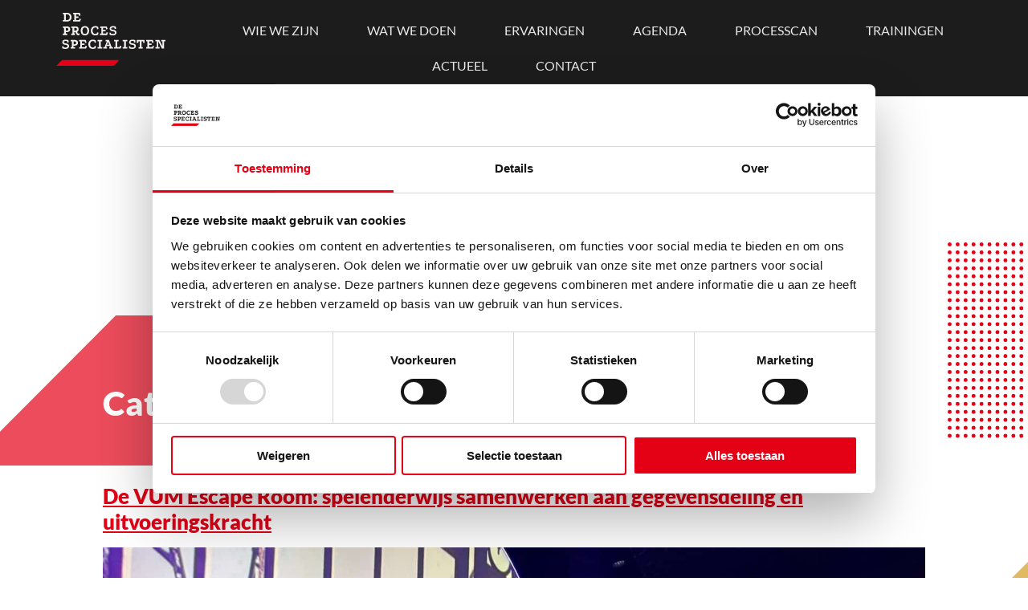

--- FILE ---
content_type: text/html; charset=UTF-8
request_url: https://processpecialisten.nl/nieuws/category/auteur/processpecialisten/
body_size: 44419
content:
<!doctype html>
<html lang="nl-NL">
<head>
	<meta charset="UTF-8">
	<meta name="viewport" content="width=device-width, initial-scale=1">
	<link rel="profile" href="https://gmpg.org/xfn/11">
	
	<!-- Google Tag Manager -->
	<script>(function(w,d,s,l,i){w[l]=w[l]||[];w[l].push({'gtm.start':
	new Date().getTime(),event:'gtm.js'});var f=d.getElementsByTagName(s)[0],
	j=d.createElement(s),dl=l!='dataLayer'?'&l='+l:'';j.async=true;j.src=
	'https://www.googletagmanager.com/gtm.js?id='+i+dl;f.parentNode.insertBefore(j,f);
	})(window,document,'script','dataLayer','GTM-KM6JNXD');</script>
	<!-- End Google Tag Manager -->
	
	<meta name='robots' content='index, follow, max-image-preview:large, max-snippet:-1, max-video-preview:-1' />

<!-- Google Tag Manager for WordPress by gtm4wp.com -->
<script data-cfasync="false" data-pagespeed-no-defer data-cookieconsent="ignore">
	var gtm4wp_datalayer_name = "dataLayer";
	var dataLayer = dataLayer || [];
</script>
<!-- End Google Tag Manager for WordPress by gtm4wp.com -->
	<!-- This site is optimized with the Yoast SEO plugin v26.7 - https://yoast.com/wordpress/plugins/seo/ -->
	<title>Processpecialisten Archieven - De Processpecialisten</title>
	<link rel="canonical" href="https://processpecialisten.nl/nieuws/category/auteur/processpecialisten/" />
	<link rel="next" href="https://processpecialisten.nl/nieuws/category/auteur/processpecialisten/page/2/" />
	<meta property="og:locale" content="nl_NL" />
	<meta property="og:type" content="article" />
	<meta property="og:title" content="Processpecialisten Archieven - De Processpecialisten" />
	<meta property="og:url" content="https://processpecialisten.nl/nieuws/category/auteur/processpecialisten/" />
	<meta property="og:site_name" content="De Processpecialisten" />
	<meta name="twitter:card" content="summary_large_image" />
	<script type="application/ld+json" class="yoast-schema-graph">{"@context":"https://schema.org","@graph":[{"@type":"CollectionPage","@id":"https://processpecialisten.nl/nieuws/category/auteur/processpecialisten/","url":"https://processpecialisten.nl/nieuws/category/auteur/processpecialisten/","name":"Processpecialisten Archieven - De Processpecialisten","isPartOf":{"@id":"https://processpecialisten.nl/#website"},"primaryImageOfPage":{"@id":"https://processpecialisten.nl/nieuws/category/auteur/processpecialisten/#primaryimage"},"image":{"@id":"https://processpecialisten.nl/nieuws/category/auteur/processpecialisten/#primaryimage"},"thumbnailUrl":"https://processpecialisten.nl/wp-content/uploads/2025/12/b8205a58-770c-4e34-9f39-af0bee98a442-e1764935007444.jpg","breadcrumb":{"@id":"https://processpecialisten.nl/nieuws/category/auteur/processpecialisten/#breadcrumb"},"inLanguage":"nl-NL"},{"@type":"ImageObject","inLanguage":"nl-NL","@id":"https://processpecialisten.nl/nieuws/category/auteur/processpecialisten/#primaryimage","url":"https://processpecialisten.nl/wp-content/uploads/2025/12/b8205a58-770c-4e34-9f39-af0bee98a442-e1764935007444.jpg","contentUrl":"https://processpecialisten.nl/wp-content/uploads/2025/12/b8205a58-770c-4e34-9f39-af0bee98a442-e1764935007444.jpg","width":1536,"height":1113},{"@type":"BreadcrumbList","@id":"https://processpecialisten.nl/nieuws/category/auteur/processpecialisten/#breadcrumb","itemListElement":[{"@type":"ListItem","position":1,"name":"Home","item":"https://processpecialisten.nl/"},{"@type":"ListItem","position":2,"name":"Auteur","item":"https://processpecialisten.nl/nieuws/category/auteur/"},{"@type":"ListItem","position":3,"name":"Processpecialisten"}]},{"@type":"WebSite","@id":"https://processpecialisten.nl/#website","url":"https://processpecialisten.nl/","name":"De Processpecialisten","description":"","publisher":{"@id":"https://processpecialisten.nl/#organization"},"potentialAction":[{"@type":"SearchAction","target":{"@type":"EntryPoint","urlTemplate":"https://processpecialisten.nl/?s={search_term_string}"},"query-input":{"@type":"PropertyValueSpecification","valueRequired":true,"valueName":"search_term_string"}}],"inLanguage":"nl-NL"},{"@type":"Organization","@id":"https://processpecialisten.nl/#organization","name":"De Processpecialisten","url":"https://processpecialisten.nl/","logo":{"@type":"ImageObject","inLanguage":"nl-NL","@id":"https://processpecialisten.nl/#/schema/logo/image/","url":"https://processpecialisten.nl/wp-content/uploads/2021/10/de-processpecialisten-logo_RGB.png","contentUrl":"https://processpecialisten.nl/wp-content/uploads/2021/10/de-processpecialisten-logo_RGB.png","width":500,"height":243,"caption":"De Processpecialisten"},"image":{"@id":"https://processpecialisten.nl/#/schema/logo/image/"},"sameAs":["https://www.linkedin.com/company/de-processpecialisten"]}]}</script>
	<!-- / Yoast SEO plugin. -->


<link rel='dns-prefetch' href='//use.fontawesome.com' />

<link rel="alternate" type="application/rss+xml" title="De Processpecialisten &raquo; feed" href="https://processpecialisten.nl/feed/" />
<link rel="alternate" type="application/rss+xml" title="De Processpecialisten &raquo; reacties feed" href="https://processpecialisten.nl/comments/feed/" />
<link rel="alternate" type="application/rss+xml" title="De Processpecialisten &raquo; Processpecialisten categorie feed" href="https://processpecialisten.nl/nieuws/category/auteur/processpecialisten/feed/" />
<style id='wp-img-auto-sizes-contain-inline-css'>
img:is([sizes=auto i],[sizes^="auto," i]){contain-intrinsic-size:3000px 1500px}
/*# sourceURL=wp-img-auto-sizes-contain-inline-css */
</style>
<style id='wp-emoji-styles-inline-css'>

	img.wp-smiley, img.emoji {
		display: inline !important;
		border: none !important;
		box-shadow: none !important;
		height: 1em !important;
		width: 1em !important;
		margin: 0 0.07em !important;
		vertical-align: -0.1em !important;
		background: none !important;
		padding: 0 !important;
	}
/*# sourceURL=wp-emoji-styles-inline-css */
</style>
<link rel='stylesheet' id='wp-block-library-css' href='https://processpecialisten.nl/wp-includes/css/dist/block-library/style.min.css?ver=2321f5ca08e10642d6121a5e39df282f' media='all' />
<style id='wp-block-gallery-inline-css'>
.blocks-gallery-grid:not(.has-nested-images),.wp-block-gallery:not(.has-nested-images){display:flex;flex-wrap:wrap;list-style-type:none;margin:0;padding:0}.blocks-gallery-grid:not(.has-nested-images) .blocks-gallery-image,.blocks-gallery-grid:not(.has-nested-images) .blocks-gallery-item,.wp-block-gallery:not(.has-nested-images) .blocks-gallery-image,.wp-block-gallery:not(.has-nested-images) .blocks-gallery-item{display:flex;flex-direction:column;flex-grow:1;justify-content:center;margin:0 1em 1em 0;position:relative;width:calc(50% - 1em)}.blocks-gallery-grid:not(.has-nested-images) .blocks-gallery-image:nth-of-type(2n),.blocks-gallery-grid:not(.has-nested-images) .blocks-gallery-item:nth-of-type(2n),.wp-block-gallery:not(.has-nested-images) .blocks-gallery-image:nth-of-type(2n),.wp-block-gallery:not(.has-nested-images) .blocks-gallery-item:nth-of-type(2n){margin-right:0}.blocks-gallery-grid:not(.has-nested-images) .blocks-gallery-image figure,.blocks-gallery-grid:not(.has-nested-images) .blocks-gallery-item figure,.wp-block-gallery:not(.has-nested-images) .blocks-gallery-image figure,.wp-block-gallery:not(.has-nested-images) .blocks-gallery-item figure{align-items:flex-end;display:flex;height:100%;justify-content:flex-start;margin:0}.blocks-gallery-grid:not(.has-nested-images) .blocks-gallery-image img,.blocks-gallery-grid:not(.has-nested-images) .blocks-gallery-item img,.wp-block-gallery:not(.has-nested-images) .blocks-gallery-image img,.wp-block-gallery:not(.has-nested-images) .blocks-gallery-item img{display:block;height:auto;max-width:100%;width:auto}.blocks-gallery-grid:not(.has-nested-images) .blocks-gallery-image figcaption,.blocks-gallery-grid:not(.has-nested-images) .blocks-gallery-item figcaption,.wp-block-gallery:not(.has-nested-images) .blocks-gallery-image figcaption,.wp-block-gallery:not(.has-nested-images) .blocks-gallery-item figcaption{background:linear-gradient(0deg,#000000b3,#0000004d 70%,#0000);bottom:0;box-sizing:border-box;color:#fff;font-size:.8em;margin:0;max-height:100%;overflow:auto;padding:3em .77em .7em;position:absolute;text-align:center;width:100%;z-index:2}.blocks-gallery-grid:not(.has-nested-images) .blocks-gallery-image figcaption img,.blocks-gallery-grid:not(.has-nested-images) .blocks-gallery-item figcaption img,.wp-block-gallery:not(.has-nested-images) .blocks-gallery-image figcaption img,.wp-block-gallery:not(.has-nested-images) .blocks-gallery-item figcaption img{display:inline}.blocks-gallery-grid:not(.has-nested-images) figcaption,.wp-block-gallery:not(.has-nested-images) figcaption{flex-grow:1}.blocks-gallery-grid:not(.has-nested-images).is-cropped .blocks-gallery-image a,.blocks-gallery-grid:not(.has-nested-images).is-cropped .blocks-gallery-image img,.blocks-gallery-grid:not(.has-nested-images).is-cropped .blocks-gallery-item a,.blocks-gallery-grid:not(.has-nested-images).is-cropped .blocks-gallery-item img,.wp-block-gallery:not(.has-nested-images).is-cropped .blocks-gallery-image a,.wp-block-gallery:not(.has-nested-images).is-cropped .blocks-gallery-image img,.wp-block-gallery:not(.has-nested-images).is-cropped .blocks-gallery-item a,.wp-block-gallery:not(.has-nested-images).is-cropped .blocks-gallery-item img{flex:1;height:100%;object-fit:cover;width:100%}.blocks-gallery-grid:not(.has-nested-images).columns-1 .blocks-gallery-image,.blocks-gallery-grid:not(.has-nested-images).columns-1 .blocks-gallery-item,.wp-block-gallery:not(.has-nested-images).columns-1 .blocks-gallery-image,.wp-block-gallery:not(.has-nested-images).columns-1 .blocks-gallery-item{margin-right:0;width:100%}@media (min-width:600px){.blocks-gallery-grid:not(.has-nested-images).columns-3 .blocks-gallery-image,.blocks-gallery-grid:not(.has-nested-images).columns-3 .blocks-gallery-item,.wp-block-gallery:not(.has-nested-images).columns-3 .blocks-gallery-image,.wp-block-gallery:not(.has-nested-images).columns-3 .blocks-gallery-item{margin-right:1em;width:calc(33.33333% - .66667em)}.blocks-gallery-grid:not(.has-nested-images).columns-4 .blocks-gallery-image,.blocks-gallery-grid:not(.has-nested-images).columns-4 .blocks-gallery-item,.wp-block-gallery:not(.has-nested-images).columns-4 .blocks-gallery-image,.wp-block-gallery:not(.has-nested-images).columns-4 .blocks-gallery-item{margin-right:1em;width:calc(25% - .75em)}.blocks-gallery-grid:not(.has-nested-images).columns-5 .blocks-gallery-image,.blocks-gallery-grid:not(.has-nested-images).columns-5 .blocks-gallery-item,.wp-block-gallery:not(.has-nested-images).columns-5 .blocks-gallery-image,.wp-block-gallery:not(.has-nested-images).columns-5 .blocks-gallery-item{margin-right:1em;width:calc(20% - .8em)}.blocks-gallery-grid:not(.has-nested-images).columns-6 .blocks-gallery-image,.blocks-gallery-grid:not(.has-nested-images).columns-6 .blocks-gallery-item,.wp-block-gallery:not(.has-nested-images).columns-6 .blocks-gallery-image,.wp-block-gallery:not(.has-nested-images).columns-6 .blocks-gallery-item{margin-right:1em;width:calc(16.66667% - .83333em)}.blocks-gallery-grid:not(.has-nested-images).columns-7 .blocks-gallery-image,.blocks-gallery-grid:not(.has-nested-images).columns-7 .blocks-gallery-item,.wp-block-gallery:not(.has-nested-images).columns-7 .blocks-gallery-image,.wp-block-gallery:not(.has-nested-images).columns-7 .blocks-gallery-item{margin-right:1em;width:calc(14.28571% - .85714em)}.blocks-gallery-grid:not(.has-nested-images).columns-8 .blocks-gallery-image,.blocks-gallery-grid:not(.has-nested-images).columns-8 .blocks-gallery-item,.wp-block-gallery:not(.has-nested-images).columns-8 .blocks-gallery-image,.wp-block-gallery:not(.has-nested-images).columns-8 .blocks-gallery-item{margin-right:1em;width:calc(12.5% - .875em)}.blocks-gallery-grid:not(.has-nested-images).columns-1 .blocks-gallery-image:nth-of-type(1n),.blocks-gallery-grid:not(.has-nested-images).columns-1 .blocks-gallery-item:nth-of-type(1n),.blocks-gallery-grid:not(.has-nested-images).columns-2 .blocks-gallery-image:nth-of-type(2n),.blocks-gallery-grid:not(.has-nested-images).columns-2 .blocks-gallery-item:nth-of-type(2n),.blocks-gallery-grid:not(.has-nested-images).columns-3 .blocks-gallery-image:nth-of-type(3n),.blocks-gallery-grid:not(.has-nested-images).columns-3 .blocks-gallery-item:nth-of-type(3n),.blocks-gallery-grid:not(.has-nested-images).columns-4 .blocks-gallery-image:nth-of-type(4n),.blocks-gallery-grid:not(.has-nested-images).columns-4 .blocks-gallery-item:nth-of-type(4n),.blocks-gallery-grid:not(.has-nested-images).columns-5 .blocks-gallery-image:nth-of-type(5n),.blocks-gallery-grid:not(.has-nested-images).columns-5 .blocks-gallery-item:nth-of-type(5n),.blocks-gallery-grid:not(.has-nested-images).columns-6 .blocks-gallery-image:nth-of-type(6n),.blocks-gallery-grid:not(.has-nested-images).columns-6 .blocks-gallery-item:nth-of-type(6n),.blocks-gallery-grid:not(.has-nested-images).columns-7 .blocks-gallery-image:nth-of-type(7n),.blocks-gallery-grid:not(.has-nested-images).columns-7 .blocks-gallery-item:nth-of-type(7n),.blocks-gallery-grid:not(.has-nested-images).columns-8 .blocks-gallery-image:nth-of-type(8n),.blocks-gallery-grid:not(.has-nested-images).columns-8 .blocks-gallery-item:nth-of-type(8n),.wp-block-gallery:not(.has-nested-images).columns-1 .blocks-gallery-image:nth-of-type(1n),.wp-block-gallery:not(.has-nested-images).columns-1 .blocks-gallery-item:nth-of-type(1n),.wp-block-gallery:not(.has-nested-images).columns-2 .blocks-gallery-image:nth-of-type(2n),.wp-block-gallery:not(.has-nested-images).columns-2 .blocks-gallery-item:nth-of-type(2n),.wp-block-gallery:not(.has-nested-images).columns-3 .blocks-gallery-image:nth-of-type(3n),.wp-block-gallery:not(.has-nested-images).columns-3 .blocks-gallery-item:nth-of-type(3n),.wp-block-gallery:not(.has-nested-images).columns-4 .blocks-gallery-image:nth-of-type(4n),.wp-block-gallery:not(.has-nested-images).columns-4 .blocks-gallery-item:nth-of-type(4n),.wp-block-gallery:not(.has-nested-images).columns-5 .blocks-gallery-image:nth-of-type(5n),.wp-block-gallery:not(.has-nested-images).columns-5 .blocks-gallery-item:nth-of-type(5n),.wp-block-gallery:not(.has-nested-images).columns-6 .blocks-gallery-image:nth-of-type(6n),.wp-block-gallery:not(.has-nested-images).columns-6 .blocks-gallery-item:nth-of-type(6n),.wp-block-gallery:not(.has-nested-images).columns-7 .blocks-gallery-image:nth-of-type(7n),.wp-block-gallery:not(.has-nested-images).columns-7 .blocks-gallery-item:nth-of-type(7n),.wp-block-gallery:not(.has-nested-images).columns-8 .blocks-gallery-image:nth-of-type(8n),.wp-block-gallery:not(.has-nested-images).columns-8 .blocks-gallery-item:nth-of-type(8n){margin-right:0}}.blocks-gallery-grid:not(.has-nested-images) .blocks-gallery-image:last-child,.blocks-gallery-grid:not(.has-nested-images) .blocks-gallery-item:last-child,.wp-block-gallery:not(.has-nested-images) .blocks-gallery-image:last-child,.wp-block-gallery:not(.has-nested-images) .blocks-gallery-item:last-child{margin-right:0}.blocks-gallery-grid:not(.has-nested-images).alignleft,.blocks-gallery-grid:not(.has-nested-images).alignright,.wp-block-gallery:not(.has-nested-images).alignleft,.wp-block-gallery:not(.has-nested-images).alignright{max-width:420px;width:100%}.blocks-gallery-grid:not(.has-nested-images).aligncenter .blocks-gallery-item figure,.wp-block-gallery:not(.has-nested-images).aligncenter .blocks-gallery-item figure{justify-content:center}.wp-block-gallery:not(.is-cropped) .blocks-gallery-item{align-self:flex-start}figure.wp-block-gallery.has-nested-images{align-items:normal}.wp-block-gallery.has-nested-images figure.wp-block-image:not(#individual-image){margin:0;width:calc(50% - var(--wp--style--unstable-gallery-gap, 16px)/2)}.wp-block-gallery.has-nested-images figure.wp-block-image{box-sizing:border-box;display:flex;flex-direction:column;flex-grow:1;justify-content:center;max-width:100%;position:relative}.wp-block-gallery.has-nested-images figure.wp-block-image>a,.wp-block-gallery.has-nested-images figure.wp-block-image>div{flex-direction:column;flex-grow:1;margin:0}.wp-block-gallery.has-nested-images figure.wp-block-image img{display:block;height:auto;max-width:100%!important;width:auto}.wp-block-gallery.has-nested-images figure.wp-block-image figcaption,.wp-block-gallery.has-nested-images figure.wp-block-image:has(figcaption):before{bottom:0;left:0;max-height:100%;position:absolute;right:0}.wp-block-gallery.has-nested-images figure.wp-block-image:has(figcaption):before{backdrop-filter:blur(3px);content:"";height:100%;-webkit-mask-image:linear-gradient(0deg,#000 20%,#0000);mask-image:linear-gradient(0deg,#000 20%,#0000);max-height:40%;pointer-events:none}.wp-block-gallery.has-nested-images figure.wp-block-image figcaption{box-sizing:border-box;color:#fff;font-size:13px;margin:0;overflow:auto;padding:1em;text-align:center;text-shadow:0 0 1.5px #000}.wp-block-gallery.has-nested-images figure.wp-block-image figcaption::-webkit-scrollbar{height:12px;width:12px}.wp-block-gallery.has-nested-images figure.wp-block-image figcaption::-webkit-scrollbar-track{background-color:initial}.wp-block-gallery.has-nested-images figure.wp-block-image figcaption::-webkit-scrollbar-thumb{background-clip:padding-box;background-color:initial;border:3px solid #0000;border-radius:8px}.wp-block-gallery.has-nested-images figure.wp-block-image figcaption:focus-within::-webkit-scrollbar-thumb,.wp-block-gallery.has-nested-images figure.wp-block-image figcaption:focus::-webkit-scrollbar-thumb,.wp-block-gallery.has-nested-images figure.wp-block-image figcaption:hover::-webkit-scrollbar-thumb{background-color:#fffc}.wp-block-gallery.has-nested-images figure.wp-block-image figcaption{scrollbar-color:#0000 #0000;scrollbar-gutter:stable both-edges;scrollbar-width:thin}.wp-block-gallery.has-nested-images figure.wp-block-image figcaption:focus,.wp-block-gallery.has-nested-images figure.wp-block-image figcaption:focus-within,.wp-block-gallery.has-nested-images figure.wp-block-image figcaption:hover{scrollbar-color:#fffc #0000}.wp-block-gallery.has-nested-images figure.wp-block-image figcaption{will-change:transform}@media (hover:none){.wp-block-gallery.has-nested-images figure.wp-block-image figcaption{scrollbar-color:#fffc #0000}}.wp-block-gallery.has-nested-images figure.wp-block-image figcaption{background:linear-gradient(0deg,#0006,#0000)}.wp-block-gallery.has-nested-images figure.wp-block-image figcaption img{display:inline}.wp-block-gallery.has-nested-images figure.wp-block-image figcaption a{color:inherit}.wp-block-gallery.has-nested-images figure.wp-block-image.has-custom-border img{box-sizing:border-box}.wp-block-gallery.has-nested-images figure.wp-block-image.has-custom-border>a,.wp-block-gallery.has-nested-images figure.wp-block-image.has-custom-border>div,.wp-block-gallery.has-nested-images figure.wp-block-image.is-style-rounded>a,.wp-block-gallery.has-nested-images figure.wp-block-image.is-style-rounded>div{flex:1 1 auto}.wp-block-gallery.has-nested-images figure.wp-block-image.has-custom-border figcaption,.wp-block-gallery.has-nested-images figure.wp-block-image.is-style-rounded figcaption{background:none;color:inherit;flex:initial;margin:0;padding:10px 10px 9px;position:relative;text-shadow:none}.wp-block-gallery.has-nested-images figure.wp-block-image.has-custom-border:before,.wp-block-gallery.has-nested-images figure.wp-block-image.is-style-rounded:before{content:none}.wp-block-gallery.has-nested-images figcaption{flex-basis:100%;flex-grow:1;text-align:center}.wp-block-gallery.has-nested-images:not(.is-cropped) figure.wp-block-image:not(#individual-image){margin-bottom:auto;margin-top:0}.wp-block-gallery.has-nested-images.is-cropped figure.wp-block-image:not(#individual-image){align-self:inherit}.wp-block-gallery.has-nested-images.is-cropped figure.wp-block-image:not(#individual-image)>a,.wp-block-gallery.has-nested-images.is-cropped figure.wp-block-image:not(#individual-image)>div:not(.components-drop-zone){display:flex}.wp-block-gallery.has-nested-images.is-cropped figure.wp-block-image:not(#individual-image) a,.wp-block-gallery.has-nested-images.is-cropped figure.wp-block-image:not(#individual-image) img{flex:1 0 0%;height:100%;object-fit:cover;width:100%}.wp-block-gallery.has-nested-images.columns-1 figure.wp-block-image:not(#individual-image){width:100%}@media (min-width:600px){.wp-block-gallery.has-nested-images.columns-3 figure.wp-block-image:not(#individual-image){width:calc(33.33333% - var(--wp--style--unstable-gallery-gap, 16px)*.66667)}.wp-block-gallery.has-nested-images.columns-4 figure.wp-block-image:not(#individual-image){width:calc(25% - var(--wp--style--unstable-gallery-gap, 16px)*.75)}.wp-block-gallery.has-nested-images.columns-5 figure.wp-block-image:not(#individual-image){width:calc(20% - var(--wp--style--unstable-gallery-gap, 16px)*.8)}.wp-block-gallery.has-nested-images.columns-6 figure.wp-block-image:not(#individual-image){width:calc(16.66667% - var(--wp--style--unstable-gallery-gap, 16px)*.83333)}.wp-block-gallery.has-nested-images.columns-7 figure.wp-block-image:not(#individual-image){width:calc(14.28571% - var(--wp--style--unstable-gallery-gap, 16px)*.85714)}.wp-block-gallery.has-nested-images.columns-8 figure.wp-block-image:not(#individual-image){width:calc(12.5% - var(--wp--style--unstable-gallery-gap, 16px)*.875)}.wp-block-gallery.has-nested-images.columns-default figure.wp-block-image:not(#individual-image){width:calc(33.33% - var(--wp--style--unstable-gallery-gap, 16px)*.66667)}.wp-block-gallery.has-nested-images.columns-default figure.wp-block-image:not(#individual-image):first-child:nth-last-child(2),.wp-block-gallery.has-nested-images.columns-default figure.wp-block-image:not(#individual-image):first-child:nth-last-child(2)~figure.wp-block-image:not(#individual-image){width:calc(50% - var(--wp--style--unstable-gallery-gap, 16px)*.5)}.wp-block-gallery.has-nested-images.columns-default figure.wp-block-image:not(#individual-image):first-child:last-child{width:100%}}.wp-block-gallery.has-nested-images.alignleft,.wp-block-gallery.has-nested-images.alignright{max-width:420px;width:100%}.wp-block-gallery.has-nested-images.aligncenter{justify-content:center}
/*# sourceURL=https://processpecialisten.nl/wp-includes/blocks/gallery/style.min.css */
</style>
<style id='wp-block-heading-inline-css'>
h1:where(.wp-block-heading).has-background,h2:where(.wp-block-heading).has-background,h3:where(.wp-block-heading).has-background,h4:where(.wp-block-heading).has-background,h5:where(.wp-block-heading).has-background,h6:where(.wp-block-heading).has-background{padding:1.25em 2.375em}h1.has-text-align-left[style*=writing-mode]:where([style*=vertical-lr]),h1.has-text-align-right[style*=writing-mode]:where([style*=vertical-rl]),h2.has-text-align-left[style*=writing-mode]:where([style*=vertical-lr]),h2.has-text-align-right[style*=writing-mode]:where([style*=vertical-rl]),h3.has-text-align-left[style*=writing-mode]:where([style*=vertical-lr]),h3.has-text-align-right[style*=writing-mode]:where([style*=vertical-rl]),h4.has-text-align-left[style*=writing-mode]:where([style*=vertical-lr]),h4.has-text-align-right[style*=writing-mode]:where([style*=vertical-rl]),h5.has-text-align-left[style*=writing-mode]:where([style*=vertical-lr]),h5.has-text-align-right[style*=writing-mode]:where([style*=vertical-rl]),h6.has-text-align-left[style*=writing-mode]:where([style*=vertical-lr]),h6.has-text-align-right[style*=writing-mode]:where([style*=vertical-rl]){rotate:180deg}
/*# sourceURL=https://processpecialisten.nl/wp-includes/blocks/heading/style.min.css */
</style>
<style id='wp-block-image-inline-css'>
.wp-block-image>a,.wp-block-image>figure>a{display:inline-block}.wp-block-image img{box-sizing:border-box;height:auto;max-width:100%;vertical-align:bottom}@media not (prefers-reduced-motion){.wp-block-image img.hide{visibility:hidden}.wp-block-image img.show{animation:show-content-image .4s}}.wp-block-image[style*=border-radius] img,.wp-block-image[style*=border-radius]>a{border-radius:inherit}.wp-block-image.has-custom-border img{box-sizing:border-box}.wp-block-image.aligncenter{text-align:center}.wp-block-image.alignfull>a,.wp-block-image.alignwide>a{width:100%}.wp-block-image.alignfull img,.wp-block-image.alignwide img{height:auto;width:100%}.wp-block-image .aligncenter,.wp-block-image .alignleft,.wp-block-image .alignright,.wp-block-image.aligncenter,.wp-block-image.alignleft,.wp-block-image.alignright{display:table}.wp-block-image .aligncenter>figcaption,.wp-block-image .alignleft>figcaption,.wp-block-image .alignright>figcaption,.wp-block-image.aligncenter>figcaption,.wp-block-image.alignleft>figcaption,.wp-block-image.alignright>figcaption{caption-side:bottom;display:table-caption}.wp-block-image .alignleft{float:left;margin:.5em 1em .5em 0}.wp-block-image .alignright{float:right;margin:.5em 0 .5em 1em}.wp-block-image .aligncenter{margin-left:auto;margin-right:auto}.wp-block-image :where(figcaption){margin-bottom:1em;margin-top:.5em}.wp-block-image.is-style-circle-mask img{border-radius:9999px}@supports ((-webkit-mask-image:none) or (mask-image:none)) or (-webkit-mask-image:none){.wp-block-image.is-style-circle-mask img{border-radius:0;-webkit-mask-image:url('data:image/svg+xml;utf8,<svg viewBox="0 0 100 100" xmlns="http://www.w3.org/2000/svg"><circle cx="50" cy="50" r="50"/></svg>');mask-image:url('data:image/svg+xml;utf8,<svg viewBox="0 0 100 100" xmlns="http://www.w3.org/2000/svg"><circle cx="50" cy="50" r="50"/></svg>');mask-mode:alpha;-webkit-mask-position:center;mask-position:center;-webkit-mask-repeat:no-repeat;mask-repeat:no-repeat;-webkit-mask-size:contain;mask-size:contain}}:root :where(.wp-block-image.is-style-rounded img,.wp-block-image .is-style-rounded img){border-radius:9999px}.wp-block-image figure{margin:0}.wp-lightbox-container{display:flex;flex-direction:column;position:relative}.wp-lightbox-container img{cursor:zoom-in}.wp-lightbox-container img:hover+button{opacity:1}.wp-lightbox-container button{align-items:center;backdrop-filter:blur(16px) saturate(180%);background-color:#5a5a5a40;border:none;border-radius:4px;cursor:zoom-in;display:flex;height:20px;justify-content:center;opacity:0;padding:0;position:absolute;right:16px;text-align:center;top:16px;width:20px;z-index:100}@media not (prefers-reduced-motion){.wp-lightbox-container button{transition:opacity .2s ease}}.wp-lightbox-container button:focus-visible{outline:3px auto #5a5a5a40;outline:3px auto -webkit-focus-ring-color;outline-offset:3px}.wp-lightbox-container button:hover{cursor:pointer;opacity:1}.wp-lightbox-container button:focus{opacity:1}.wp-lightbox-container button:focus,.wp-lightbox-container button:hover,.wp-lightbox-container button:not(:hover):not(:active):not(.has-background){background-color:#5a5a5a40;border:none}.wp-lightbox-overlay{box-sizing:border-box;cursor:zoom-out;height:100vh;left:0;overflow:hidden;position:fixed;top:0;visibility:hidden;width:100%;z-index:100000}.wp-lightbox-overlay .close-button{align-items:center;cursor:pointer;display:flex;justify-content:center;min-height:40px;min-width:40px;padding:0;position:absolute;right:calc(env(safe-area-inset-right) + 16px);top:calc(env(safe-area-inset-top) + 16px);z-index:5000000}.wp-lightbox-overlay .close-button:focus,.wp-lightbox-overlay .close-button:hover,.wp-lightbox-overlay .close-button:not(:hover):not(:active):not(.has-background){background:none;border:none}.wp-lightbox-overlay .lightbox-image-container{height:var(--wp--lightbox-container-height);left:50%;overflow:hidden;position:absolute;top:50%;transform:translate(-50%,-50%);transform-origin:top left;width:var(--wp--lightbox-container-width);z-index:9999999999}.wp-lightbox-overlay .wp-block-image{align-items:center;box-sizing:border-box;display:flex;height:100%;justify-content:center;margin:0;position:relative;transform-origin:0 0;width:100%;z-index:3000000}.wp-lightbox-overlay .wp-block-image img{height:var(--wp--lightbox-image-height);min-height:var(--wp--lightbox-image-height);min-width:var(--wp--lightbox-image-width);width:var(--wp--lightbox-image-width)}.wp-lightbox-overlay .wp-block-image figcaption{display:none}.wp-lightbox-overlay button{background:none;border:none}.wp-lightbox-overlay .scrim{background-color:#fff;height:100%;opacity:.9;position:absolute;width:100%;z-index:2000000}.wp-lightbox-overlay.active{visibility:visible}@media not (prefers-reduced-motion){.wp-lightbox-overlay.active{animation:turn-on-visibility .25s both}.wp-lightbox-overlay.active img{animation:turn-on-visibility .35s both}.wp-lightbox-overlay.show-closing-animation:not(.active){animation:turn-off-visibility .35s both}.wp-lightbox-overlay.show-closing-animation:not(.active) img{animation:turn-off-visibility .25s both}.wp-lightbox-overlay.zoom.active{animation:none;opacity:1;visibility:visible}.wp-lightbox-overlay.zoom.active .lightbox-image-container{animation:lightbox-zoom-in .4s}.wp-lightbox-overlay.zoom.active .lightbox-image-container img{animation:none}.wp-lightbox-overlay.zoom.active .scrim{animation:turn-on-visibility .4s forwards}.wp-lightbox-overlay.zoom.show-closing-animation:not(.active){animation:none}.wp-lightbox-overlay.zoom.show-closing-animation:not(.active) .lightbox-image-container{animation:lightbox-zoom-out .4s}.wp-lightbox-overlay.zoom.show-closing-animation:not(.active) .lightbox-image-container img{animation:none}.wp-lightbox-overlay.zoom.show-closing-animation:not(.active) .scrim{animation:turn-off-visibility .4s forwards}}@keyframes show-content-image{0%{visibility:hidden}99%{visibility:hidden}to{visibility:visible}}@keyframes turn-on-visibility{0%{opacity:0}to{opacity:1}}@keyframes turn-off-visibility{0%{opacity:1;visibility:visible}99%{opacity:0;visibility:visible}to{opacity:0;visibility:hidden}}@keyframes lightbox-zoom-in{0%{transform:translate(calc((-100vw + var(--wp--lightbox-scrollbar-width))/2 + var(--wp--lightbox-initial-left-position)),calc(-50vh + var(--wp--lightbox-initial-top-position))) scale(var(--wp--lightbox-scale))}to{transform:translate(-50%,-50%) scale(1)}}@keyframes lightbox-zoom-out{0%{transform:translate(-50%,-50%) scale(1);visibility:visible}99%{visibility:visible}to{transform:translate(calc((-100vw + var(--wp--lightbox-scrollbar-width))/2 + var(--wp--lightbox-initial-left-position)),calc(-50vh + var(--wp--lightbox-initial-top-position))) scale(var(--wp--lightbox-scale));visibility:hidden}}
/*# sourceURL=https://processpecialisten.nl/wp-includes/blocks/image/style.min.css */
</style>
<style id='wp-block-list-inline-css'>
ol,ul{box-sizing:border-box}:root :where(.wp-block-list.has-background){padding:1.25em 2.375em}
/*# sourceURL=https://processpecialisten.nl/wp-includes/blocks/list/style.min.css */
</style>
<style id='wp-block-paragraph-inline-css'>
.is-small-text{font-size:.875em}.is-regular-text{font-size:1em}.is-large-text{font-size:2.25em}.is-larger-text{font-size:3em}.has-drop-cap:not(:focus):first-letter{float:left;font-size:8.4em;font-style:normal;font-weight:100;line-height:.68;margin:.05em .1em 0 0;text-transform:uppercase}body.rtl .has-drop-cap:not(:focus):first-letter{float:none;margin-left:.1em}p.has-drop-cap.has-background{overflow:hidden}:root :where(p.has-background){padding:1.25em 2.375em}:where(p.has-text-color:not(.has-link-color)) a{color:inherit}p.has-text-align-left[style*="writing-mode:vertical-lr"],p.has-text-align-right[style*="writing-mode:vertical-rl"]{rotate:180deg}
/*# sourceURL=https://processpecialisten.nl/wp-includes/blocks/paragraph/style.min.css */
</style>
<style id='global-styles-inline-css'>
:root{--wp--preset--aspect-ratio--square: 1;--wp--preset--aspect-ratio--4-3: 4/3;--wp--preset--aspect-ratio--3-4: 3/4;--wp--preset--aspect-ratio--3-2: 3/2;--wp--preset--aspect-ratio--2-3: 2/3;--wp--preset--aspect-ratio--16-9: 16/9;--wp--preset--aspect-ratio--9-16: 9/16;--wp--preset--color--black: #000000;--wp--preset--color--cyan-bluish-gray: #abb8c3;--wp--preset--color--white: #ffffff;--wp--preset--color--pale-pink: #f78da7;--wp--preset--color--vivid-red: #cf2e2e;--wp--preset--color--luminous-vivid-orange: #ff6900;--wp--preset--color--luminous-vivid-amber: #fcb900;--wp--preset--color--light-green-cyan: #7bdcb5;--wp--preset--color--vivid-green-cyan: #00d084;--wp--preset--color--pale-cyan-blue: #8ed1fc;--wp--preset--color--vivid-cyan-blue: #0693e3;--wp--preset--color--vivid-purple: #9b51e0;--wp--preset--gradient--vivid-cyan-blue-to-vivid-purple: linear-gradient(135deg,rgb(6,147,227) 0%,rgb(155,81,224) 100%);--wp--preset--gradient--light-green-cyan-to-vivid-green-cyan: linear-gradient(135deg,rgb(122,220,180) 0%,rgb(0,208,130) 100%);--wp--preset--gradient--luminous-vivid-amber-to-luminous-vivid-orange: linear-gradient(135deg,rgb(252,185,0) 0%,rgb(255,105,0) 100%);--wp--preset--gradient--luminous-vivid-orange-to-vivid-red: linear-gradient(135deg,rgb(255,105,0) 0%,rgb(207,46,46) 100%);--wp--preset--gradient--very-light-gray-to-cyan-bluish-gray: linear-gradient(135deg,rgb(238,238,238) 0%,rgb(169,184,195) 100%);--wp--preset--gradient--cool-to-warm-spectrum: linear-gradient(135deg,rgb(74,234,220) 0%,rgb(151,120,209) 20%,rgb(207,42,186) 40%,rgb(238,44,130) 60%,rgb(251,105,98) 80%,rgb(254,248,76) 100%);--wp--preset--gradient--blush-light-purple: linear-gradient(135deg,rgb(255,206,236) 0%,rgb(152,150,240) 100%);--wp--preset--gradient--blush-bordeaux: linear-gradient(135deg,rgb(254,205,165) 0%,rgb(254,45,45) 50%,rgb(107,0,62) 100%);--wp--preset--gradient--luminous-dusk: linear-gradient(135deg,rgb(255,203,112) 0%,rgb(199,81,192) 50%,rgb(65,88,208) 100%);--wp--preset--gradient--pale-ocean: linear-gradient(135deg,rgb(255,245,203) 0%,rgb(182,227,212) 50%,rgb(51,167,181) 100%);--wp--preset--gradient--electric-grass: linear-gradient(135deg,rgb(202,248,128) 0%,rgb(113,206,126) 100%);--wp--preset--gradient--midnight: linear-gradient(135deg,rgb(2,3,129) 0%,rgb(40,116,252) 100%);--wp--preset--font-size--small: 13px;--wp--preset--font-size--medium: 20px;--wp--preset--font-size--large: 36px;--wp--preset--font-size--x-large: 42px;--wp--preset--spacing--20: 0.44rem;--wp--preset--spacing--30: 0.67rem;--wp--preset--spacing--40: 1rem;--wp--preset--spacing--50: 1.5rem;--wp--preset--spacing--60: 2.25rem;--wp--preset--spacing--70: 3.38rem;--wp--preset--spacing--80: 5.06rem;--wp--preset--shadow--natural: 6px 6px 9px rgba(0, 0, 0, 0.2);--wp--preset--shadow--deep: 12px 12px 50px rgba(0, 0, 0, 0.4);--wp--preset--shadow--sharp: 6px 6px 0px rgba(0, 0, 0, 0.2);--wp--preset--shadow--outlined: 6px 6px 0px -3px rgb(255, 255, 255), 6px 6px rgb(0, 0, 0);--wp--preset--shadow--crisp: 6px 6px 0px rgb(0, 0, 0);}:where(.is-layout-flex){gap: 0.5em;}:where(.is-layout-grid){gap: 0.5em;}body .is-layout-flex{display: flex;}.is-layout-flex{flex-wrap: wrap;align-items: center;}.is-layout-flex > :is(*, div){margin: 0;}body .is-layout-grid{display: grid;}.is-layout-grid > :is(*, div){margin: 0;}:where(.wp-block-columns.is-layout-flex){gap: 2em;}:where(.wp-block-columns.is-layout-grid){gap: 2em;}:where(.wp-block-post-template.is-layout-flex){gap: 1.25em;}:where(.wp-block-post-template.is-layout-grid){gap: 1.25em;}.has-black-color{color: var(--wp--preset--color--black) !important;}.has-cyan-bluish-gray-color{color: var(--wp--preset--color--cyan-bluish-gray) !important;}.has-white-color{color: var(--wp--preset--color--white) !important;}.has-pale-pink-color{color: var(--wp--preset--color--pale-pink) !important;}.has-vivid-red-color{color: var(--wp--preset--color--vivid-red) !important;}.has-luminous-vivid-orange-color{color: var(--wp--preset--color--luminous-vivid-orange) !important;}.has-luminous-vivid-amber-color{color: var(--wp--preset--color--luminous-vivid-amber) !important;}.has-light-green-cyan-color{color: var(--wp--preset--color--light-green-cyan) !important;}.has-vivid-green-cyan-color{color: var(--wp--preset--color--vivid-green-cyan) !important;}.has-pale-cyan-blue-color{color: var(--wp--preset--color--pale-cyan-blue) !important;}.has-vivid-cyan-blue-color{color: var(--wp--preset--color--vivid-cyan-blue) !important;}.has-vivid-purple-color{color: var(--wp--preset--color--vivid-purple) !important;}.has-black-background-color{background-color: var(--wp--preset--color--black) !important;}.has-cyan-bluish-gray-background-color{background-color: var(--wp--preset--color--cyan-bluish-gray) !important;}.has-white-background-color{background-color: var(--wp--preset--color--white) !important;}.has-pale-pink-background-color{background-color: var(--wp--preset--color--pale-pink) !important;}.has-vivid-red-background-color{background-color: var(--wp--preset--color--vivid-red) !important;}.has-luminous-vivid-orange-background-color{background-color: var(--wp--preset--color--luminous-vivid-orange) !important;}.has-luminous-vivid-amber-background-color{background-color: var(--wp--preset--color--luminous-vivid-amber) !important;}.has-light-green-cyan-background-color{background-color: var(--wp--preset--color--light-green-cyan) !important;}.has-vivid-green-cyan-background-color{background-color: var(--wp--preset--color--vivid-green-cyan) !important;}.has-pale-cyan-blue-background-color{background-color: var(--wp--preset--color--pale-cyan-blue) !important;}.has-vivid-cyan-blue-background-color{background-color: var(--wp--preset--color--vivid-cyan-blue) !important;}.has-vivid-purple-background-color{background-color: var(--wp--preset--color--vivid-purple) !important;}.has-black-border-color{border-color: var(--wp--preset--color--black) !important;}.has-cyan-bluish-gray-border-color{border-color: var(--wp--preset--color--cyan-bluish-gray) !important;}.has-white-border-color{border-color: var(--wp--preset--color--white) !important;}.has-pale-pink-border-color{border-color: var(--wp--preset--color--pale-pink) !important;}.has-vivid-red-border-color{border-color: var(--wp--preset--color--vivid-red) !important;}.has-luminous-vivid-orange-border-color{border-color: var(--wp--preset--color--luminous-vivid-orange) !important;}.has-luminous-vivid-amber-border-color{border-color: var(--wp--preset--color--luminous-vivid-amber) !important;}.has-light-green-cyan-border-color{border-color: var(--wp--preset--color--light-green-cyan) !important;}.has-vivid-green-cyan-border-color{border-color: var(--wp--preset--color--vivid-green-cyan) !important;}.has-pale-cyan-blue-border-color{border-color: var(--wp--preset--color--pale-cyan-blue) !important;}.has-vivid-cyan-blue-border-color{border-color: var(--wp--preset--color--vivid-cyan-blue) !important;}.has-vivid-purple-border-color{border-color: var(--wp--preset--color--vivid-purple) !important;}.has-vivid-cyan-blue-to-vivid-purple-gradient-background{background: var(--wp--preset--gradient--vivid-cyan-blue-to-vivid-purple) !important;}.has-light-green-cyan-to-vivid-green-cyan-gradient-background{background: var(--wp--preset--gradient--light-green-cyan-to-vivid-green-cyan) !important;}.has-luminous-vivid-amber-to-luminous-vivid-orange-gradient-background{background: var(--wp--preset--gradient--luminous-vivid-amber-to-luminous-vivid-orange) !important;}.has-luminous-vivid-orange-to-vivid-red-gradient-background{background: var(--wp--preset--gradient--luminous-vivid-orange-to-vivid-red) !important;}.has-very-light-gray-to-cyan-bluish-gray-gradient-background{background: var(--wp--preset--gradient--very-light-gray-to-cyan-bluish-gray) !important;}.has-cool-to-warm-spectrum-gradient-background{background: var(--wp--preset--gradient--cool-to-warm-spectrum) !important;}.has-blush-light-purple-gradient-background{background: var(--wp--preset--gradient--blush-light-purple) !important;}.has-blush-bordeaux-gradient-background{background: var(--wp--preset--gradient--blush-bordeaux) !important;}.has-luminous-dusk-gradient-background{background: var(--wp--preset--gradient--luminous-dusk) !important;}.has-pale-ocean-gradient-background{background: var(--wp--preset--gradient--pale-ocean) !important;}.has-electric-grass-gradient-background{background: var(--wp--preset--gradient--electric-grass) !important;}.has-midnight-gradient-background{background: var(--wp--preset--gradient--midnight) !important;}.has-small-font-size{font-size: var(--wp--preset--font-size--small) !important;}.has-medium-font-size{font-size: var(--wp--preset--font-size--medium) !important;}.has-large-font-size{font-size: var(--wp--preset--font-size--large) !important;}.has-x-large-font-size{font-size: var(--wp--preset--font-size--x-large) !important;}
/*# sourceURL=global-styles-inline-css */
</style>
<style id='core-block-supports-inline-css'>
.wp-block-gallery.wp-block-gallery-1{--wp--style--unstable-gallery-gap:var( --wp--style--gallery-gap-default, var( --gallery-block--gutter-size, var( --wp--style--block-gap, 0.5em ) ) );gap:var( --wp--style--gallery-gap-default, var( --gallery-block--gutter-size, var( --wp--style--block-gap, 0.5em ) ) );}.wp-block-gallery.wp-block-gallery-2{--wp--style--unstable-gallery-gap:var( --wp--style--gallery-gap-default, var( --gallery-block--gutter-size, var( --wp--style--block-gap, 0.5em ) ) );gap:var( --wp--style--gallery-gap-default, var( --gallery-block--gutter-size, var( --wp--style--block-gap, 0.5em ) ) );}
/*# sourceURL=core-block-supports-inline-css */
</style>

<style id='classic-theme-styles-inline-css'>
/*! This file is auto-generated */
.wp-block-button__link{color:#fff;background-color:#32373c;border-radius:9999px;box-shadow:none;text-decoration:none;padding:calc(.667em + 2px) calc(1.333em + 2px);font-size:1.125em}.wp-block-file__button{background:#32373c;color:#fff;text-decoration:none}
/*# sourceURL=/wp-includes/css/classic-themes.min.css */
</style>
<style id='font-awesome-svg-styles-default-inline-css'>
.svg-inline--fa {
  display: inline-block;
  height: 1em;
  overflow: visible;
  vertical-align: -.125em;
}
/*# sourceURL=font-awesome-svg-styles-default-inline-css */
</style>
<link rel='stylesheet' id='font-awesome-svg-styles-css' href='https://processpecialisten.nl/wp-content/uploads/font-awesome/v5.15.3/css/svg-with-js.css' media='all' />
<style id='font-awesome-svg-styles-inline-css'>
   .wp-block-font-awesome-icon svg::before,
   .wp-rich-text-font-awesome-icon svg::before {content: unset;}
/*# sourceURL=font-awesome-svg-styles-inline-css */
</style>
<link rel='stylesheet' id='megamenu-css' href='https://processpecialisten.nl/wp-content/uploads/maxmegamenu/style.css?ver=bbfab9' media='all' />
<link rel='stylesheet' id='dashicons-css' href='https://processpecialisten.nl/wp-includes/css/dashicons.min.css?ver=2321f5ca08e10642d6121a5e39df282f' media='all' />
<link rel='stylesheet' id='megamenu-genericons-css' href='https://processpecialisten.nl/wp-content/plugins/megamenu-pro/icons/genericons/genericons/genericons.css?ver=2.4.3' media='all' />
<link rel='stylesheet' id='megamenu-fontawesome-css' href='https://processpecialisten.nl/wp-content/plugins/megamenu-pro/icons/fontawesome/css/font-awesome.min.css?ver=2.4.3' media='all' />
<link rel='stylesheet' id='megamenu-fontawesome5-css' href='https://processpecialisten.nl/wp-content/plugins/megamenu-pro/icons/fontawesome5/css/all.min.css?ver=2.4.3' media='all' />
<link rel='stylesheet' id='megamenu-fontawesome6-css' href='https://processpecialisten.nl/wp-content/plugins/megamenu-pro/icons/fontawesome6/css/all.min.css?ver=2.4.3' media='all' />
<link rel='stylesheet' id='search-filter-plugin-styles-css' href='https://processpecialisten.nl/wp-content/plugins/search-filter-pro/public/assets/css/search-filter.min.css?ver=2.5.21' media='all' />
<link rel='stylesheet' id='processpecialisten-style-css' href='https://processpecialisten.nl/wp-content/themes/processpecialisten/style.css?ver=1.0.9' media='all' />
<link rel='stylesheet' id='font-awesome-official-css' href='https://use.fontawesome.com/releases/v5.15.3/css/all.css' media='all' integrity="sha384-SZXxX4whJ79/gErwcOYf+zWLeJdY/qpuqC4cAa9rOGUstPomtqpuNWT9wdPEn2fk" crossorigin="anonymous" />
<link rel='stylesheet' id='wp-pagenavi-css' href='https://processpecialisten.nl/wp-content/plugins/wp-pagenavi/pagenavi-css.css?ver=2.70' media='all' />
<link rel='stylesheet' id='font-awesome-official-v4shim-css' href='https://use.fontawesome.com/releases/v5.15.3/css/v4-shims.css' media='all' integrity="sha384-C2B+KlPW+WkR0Ld9loR1x3cXp7asA0iGVodhCoJ4hwrWm/d9qKS59BGisq+2Y0/D" crossorigin="anonymous" />
<style id='font-awesome-official-v4shim-inline-css'>
@font-face {
font-family: "FontAwesome";
font-display: block;
src: url("https://use.fontawesome.com/releases/v5.15.3/webfonts/fa-brands-400.eot"),
		url("https://use.fontawesome.com/releases/v5.15.3/webfonts/fa-brands-400.eot?#iefix") format("embedded-opentype"),
		url("https://use.fontawesome.com/releases/v5.15.3/webfonts/fa-brands-400.woff2") format("woff2"),
		url("https://use.fontawesome.com/releases/v5.15.3/webfonts/fa-brands-400.woff") format("woff"),
		url("https://use.fontawesome.com/releases/v5.15.3/webfonts/fa-brands-400.ttf") format("truetype"),
		url("https://use.fontawesome.com/releases/v5.15.3/webfonts/fa-brands-400.svg#fontawesome") format("svg");
}

@font-face {
font-family: "FontAwesome";
font-display: block;
src: url("https://use.fontawesome.com/releases/v5.15.3/webfonts/fa-solid-900.eot"),
		url("https://use.fontawesome.com/releases/v5.15.3/webfonts/fa-solid-900.eot?#iefix") format("embedded-opentype"),
		url("https://use.fontawesome.com/releases/v5.15.3/webfonts/fa-solid-900.woff2") format("woff2"),
		url("https://use.fontawesome.com/releases/v5.15.3/webfonts/fa-solid-900.woff") format("woff"),
		url("https://use.fontawesome.com/releases/v5.15.3/webfonts/fa-solid-900.ttf") format("truetype"),
		url("https://use.fontawesome.com/releases/v5.15.3/webfonts/fa-solid-900.svg#fontawesome") format("svg");
}

@font-face {
font-family: "FontAwesome";
font-display: block;
src: url("https://use.fontawesome.com/releases/v5.15.3/webfonts/fa-regular-400.eot"),
		url("https://use.fontawesome.com/releases/v5.15.3/webfonts/fa-regular-400.eot?#iefix") format("embedded-opentype"),
		url("https://use.fontawesome.com/releases/v5.15.3/webfonts/fa-regular-400.woff2") format("woff2"),
		url("https://use.fontawesome.com/releases/v5.15.3/webfonts/fa-regular-400.woff") format("woff"),
		url("https://use.fontawesome.com/releases/v5.15.3/webfonts/fa-regular-400.ttf") format("truetype"),
		url("https://use.fontawesome.com/releases/v5.15.3/webfonts/fa-regular-400.svg#fontawesome") format("svg");
unicode-range: U+F004-F005,U+F007,U+F017,U+F022,U+F024,U+F02E,U+F03E,U+F044,U+F057-F059,U+F06E,U+F070,U+F075,U+F07B-F07C,U+F080,U+F086,U+F089,U+F094,U+F09D,U+F0A0,U+F0A4-F0A7,U+F0C5,U+F0C7-F0C8,U+F0E0,U+F0EB,U+F0F3,U+F0F8,U+F0FE,U+F111,U+F118-F11A,U+F11C,U+F133,U+F144,U+F146,U+F14A,U+F14D-F14E,U+F150-F152,U+F15B-F15C,U+F164-F165,U+F185-F186,U+F191-F192,U+F1AD,U+F1C1-F1C9,U+F1CD,U+F1D8,U+F1E3,U+F1EA,U+F1F6,U+F1F9,U+F20A,U+F247-F249,U+F24D,U+F254-F25B,U+F25D,U+F267,U+F271-F274,U+F279,U+F28B,U+F28D,U+F2B5-F2B6,U+F2B9,U+F2BB,U+F2BD,U+F2C1-F2C2,U+F2D0,U+F2D2,U+F2DC,U+F2ED,U+F328,U+F358-F35B,U+F3A5,U+F3D1,U+F410,U+F4AD;
}
/*# sourceURL=font-awesome-official-v4shim-inline-css */
</style>
<!--n2css--><!--n2js--><script src="https://processpecialisten.nl/wp-includes/js/jquery/jquery.min.js?ver=3.7.1" id="jquery-core-js"></script>
<script src="https://processpecialisten.nl/wp-includes/js/jquery/jquery-migrate.min.js?ver=3.4.1" id="jquery-migrate-js"></script>
<link rel="https://api.w.org/" href="https://processpecialisten.nl/wp-json/" /><link rel="alternate" title="JSON" type="application/json" href="https://processpecialisten.nl/wp-json/wp/v2/categories/7" /><link rel="EditURI" type="application/rsd+xml" title="RSD" href="https://processpecialisten.nl/xmlrpc.php?rsd" />

<!-- Google Tag Manager for WordPress by gtm4wp.com -->
<!-- GTM Container placement set to automatic -->
<script data-cfasync="false" data-pagespeed-no-defer data-cookieconsent="ignore">
	var dataLayer_content = {"pagePostType":"post","pagePostType2":"category-post","pageCategory":["processpecialisten"]};
	dataLayer.push( dataLayer_content );
</script>
<script data-cfasync="false" data-pagespeed-no-defer data-cookieconsent="ignore">
(function(w,d,s,l,i){w[l]=w[l]||[];w[l].push({'gtm.start':
new Date().getTime(),event:'gtm.js'});var f=d.getElementsByTagName(s)[0],
j=d.createElement(s),dl=l!='dataLayer'?'&l='+l:'';j.async=true;j.src=
'//www.googletagmanager.com/gtm.js?id='+i+dl;f.parentNode.insertBefore(j,f);
})(window,document,'script','dataLayer','GTM-KM6JNXD');
</script>
<!-- End Google Tag Manager for WordPress by gtm4wp.com --><link rel="apple-touch-icon" sizes="180x180" href="/wp-content/uploads/fbrfg/apple-touch-icon.png">
<link rel="icon" type="image/png" sizes="32x32" href="/wp-content/uploads/fbrfg/favicon-32x32.png">
<link rel="icon" type="image/png" sizes="16x16" href="/wp-content/uploads/fbrfg/favicon-16x16.png">
<link rel="manifest" href="/wp-content/uploads/fbrfg/site.webmanifest">
<link rel="shortcut icon" href="/wp-content/uploads/fbrfg/favicon.ico">
<meta name="msapplication-TileColor" content="#da532c">
<meta name="msapplication-config" content="/wp-content/uploads/fbrfg/browserconfig.xml">
<meta name="theme-color" content="#ffffff"><style>.recentcomments a{display:inline !important;padding:0 !important;margin:0 !important;}</style><style type="text/css">/** Mega Menu CSS: fs **/</style>
	
	<script src="/wp-content/themes/processpecialisten/js/lottie-player.js"></script>
		
	
<link rel='stylesheet' id='sow-image-default-8b5b6f678277-6159-css' href='https://processpecialisten.nl/wp-content/uploads/siteorigin-widgets/sow-image-default-8b5b6f678277-6159.css?ver=2321f5ca08e10642d6121a5e39df282f' media='all' />
<link rel='stylesheet' id='sow-social-media-buttons-flat-4ff0035f8dee-css' href='https://processpecialisten.nl/wp-content/uploads/siteorigin-widgets/sow-social-media-buttons-flat-4ff0035f8dee.css?ver=2321f5ca08e10642d6121a5e39df282f' media='all' />
<link rel='stylesheet' id='siteorigin-widget-icon-font-fontawesome-css' href='https://processpecialisten.nl/wp-content/plugins/so-widgets-bundle/icons/fontawesome/style.css?ver=2321f5ca08e10642d6121a5e39df282f' media='all' />
<link rel='stylesheet' id='siteorigin-panels-front-css' href='https://processpecialisten.nl/wp-content/plugins/siteorigin-panels/css/front-flex.min.css?ver=2.33.5' media='all' />
<meta name="generator" content="WP Rocket 3.20.3" data-wpr-features="wpr_preload_links wpr_desktop" /></head>

<body data-rsssl=1 class="archive category category-processpecialisten category-7 wp-theme-processpecialisten mega-menu-menu-1 hfeed">
	<!-- Google Tag Manager (noscript) -->
	<noscript><iframe src="https://www.googletagmanager.com/ns.html?id=GTM-KM6JNXD"
	height="0" width="0" style="display:none;visibility:hidden"></iframe></noscript>
	<!-- End Google Tag Manager (noscript) -->
	

<!-- GTM Container placement set to automatic -->
<!-- Google Tag Manager (noscript) -->
				<noscript><iframe src="https://www.googletagmanager.com/ns.html?id=GTM-KM6JNXD" height="0" width="0" style="display:none;visibility:hidden" aria-hidden="true"></iframe></noscript>
<!-- End Google Tag Manager (noscript) -->
<div data-rocket-location-hash="93c60852f03fbf5533ae9e0ad45edbe4" id="sidebardsp" class="fixed-ani">
	<img src="/wp-content/themes/processpecialisten/img/home-dots-right.svg">
</div>
<header data-rocket-location-hash="fc409f86088b20b81d38a444febf083b" id="masthead" class="site-header">
	<nav id="site-navigation" class="main-navigation">
		<div id="mega-menu-wrap-menu-1" class="mega-menu-wrap"><div class="mega-menu-toggle"><div class="mega-toggle-blocks-left"><div class='mega-toggle-block mega-spacer-block mega-toggle-block-1' id='mega-toggle-block-1'></div><div class='mega-toggle-block mega-logo-block mega-toggle-block-2' id='mega-toggle-block-2'><a class="mega-menu-logo" href="https://processpecialisten.nl/" target="_self"><img class="mega-menu-logo" src="https://processpecialisten.nl/wp-content/uploads/2024/10/de-processpecialisten-logo_RGB.svg" /></a></div></div><div class="mega-toggle-blocks-center"></div><div class="mega-toggle-blocks-right"><div class='mega-toggle-block mega-menu-toggle-animated-block mega-toggle-block-3' id='mega-toggle-block-3'><button aria-label="Toggle Menu" class="mega-toggle-animated mega-toggle-animated-slider" type="button" aria-expanded="false">
                  <span class="mega-toggle-animated-box">
                    <span class="mega-toggle-animated-inner"></span>
                  </span>
                </button></div><div class='mega-toggle-block mega-spacer-block mega-toggle-block-4' id='mega-toggle-block-4'></div></div></div><ul id="mega-menu-menu-1" class="mega-menu max-mega-menu mega-menu-horizontal mega-no-js" data-event="hover_intent" data-effect="slide" data-effect-speed="200" data-effect-mobile="disabled" data-effect-speed-mobile="0" data-mobile-force-width="false" data-second-click="go" data-document-click="collapse" data-vertical-behaviour="standard" data-breakpoint="768" data-unbind="true" data-mobile-state="collapse_all" data-mobile-direction="vertical" data-hover-intent-timeout="300" data-hover-intent-interval="100" data-overlay-desktop="false" data-overlay-mobile="false"><li class="mega-menu-logo mega-menu-item mega-menu-item-type-post_type mega-menu-item-object-page mega-menu-item-home mega-align-bottom-left mega-menu-flyout mega-has-icon mega-icon-left mega-hide-text mega-item-align-float-left mega-hide-on-mobile mega-menu-item-645 menu-logo" id="mega-menu-item-645"><a class="mega-custom-icon mega-menu-link" href="https://processpecialisten.nl/" tabindex="0" aria-label="LOGO"></a></li><li class="mega-wie mega-menu-item mega-menu-item-type-custom mega-menu-item-object-custom mega-menu-item-has-children mega-menu-megamenu mega-menu-grid mega-align-bottom-left mega-menu-grid mega-hide-arrow mega-disable-link mega-menu-item-616 wie" id="mega-menu-item-616"><a class="mega-menu-link" tabindex="0" aria-expanded="false" role="button">WIE WE ZIJN<span class="mega-indicator" aria-hidden="true"></span></a>
<ul class="mega-sub-menu" role='presentation'>
<li class="mega-menu-row" id="mega-menu-616-0">
	<ul class="mega-sub-menu" style='--columns:12' role='presentation'>
<li class="mega-menu-column mega-flyoutmenu mega-menu-columns-12-of-12 flyoutmenu" style="--columns:12; --span:12" id="mega-menu-616-0-0">
		<ul class="mega-sub-menu">
<li class="mega-menu-item mega-menu-item-type-post_type mega-menu-item-object-page mega-menu-item-444" id="mega-menu-item-444"><a class="mega-menu-link" href="https://processpecialisten.nl/over-ons/">Over ons</a></li><li class="mega-menu-item mega-menu-item-type-post_type mega-menu-item-object-page mega-menu-item-623" id="mega-menu-item-623"><a class="mega-menu-link" href="https://processpecialisten.nl/onze-aanpak/">Onze aanpak</a></li><li class="mega-menu-item mega-menu-item-type-post_type mega-menu-item-object-page mega-menu-item-624" id="mega-menu-item-624"><a class="mega-menu-link" href="https://processpecialisten.nl/ons-team/">Ons team</a></li><li class="mega-menu-item mega-menu-item-type-post_type mega-menu-item-object-page mega-menu-item-4464" id="mega-menu-item-4464"><a class="mega-menu-link" href="https://processpecialisten.nl/onze-partners/">Onze partners</a></li>		</ul>
</li>	</ul>
</li></ul>
</li><li class="mega-wat mega-menu-item mega-menu-item-type-custom mega-menu-item-object-custom mega-menu-item-has-children mega-menu-megamenu mega-menu-grid mega-align-bottom-left mega-menu-grid mega-hide-arrow mega-disable-link mega-menu-item-954 wat" id="mega-menu-item-954"><a class="mega-menu-link" tabindex="0" aria-expanded="false" role="button">WAT WE DOEN<span class="mega-indicator" aria-hidden="true"></span></a>
<ul class="mega-sub-menu" role='presentation'>
<li class="mega-menu-row" id="mega-menu-954-0">
	<ul class="mega-sub-menu" style='--columns:12' role='presentation'>
<li class="mega-menu-column mega-menu-columns-12-of-12" style="--columns:12; --span:12" id="mega-menu-954-0-0">
		<ul class="mega-sub-menu">
<li class="mega-menu-item mega-menu-item-type-widget widget_text mega-menu-item-text-5" id="mega-menu-item-text-5"><h4 class="mega-block-title">DIENSTEN</h4>			<div class="textwidget"></div>
		</li><li class="mega-menu-item mega-menu-item-type-post_type mega-menu-item-object-page mega-menu-item-3108" id="mega-menu-item-3108"><a class="mega-menu-link" href="https://processpecialisten.nl/dienstverlening/datagedreven-werken/">Datagedreven werken</a></li><li class="mega-menu-item mega-menu-item-type-post_type mega-menu-item-object-page mega-menu-item-818" id="mega-menu-item-818"><a class="mega-menu-link" href="https://processpecialisten.nl/dienstverlening/design-thinking/">Design Thinking</a></li><li class="mega-menu-item mega-menu-item-type-post_type mega-menu-item-object-page mega-menu-item-1239" id="mega-menu-item-1239"><a class="mega-menu-link" href="https://processpecialisten.nl/dienstverlening/hr/">HR</a></li><li class="mega-menu-item mega-menu-item-type-post_type mega-menu-item-object-page mega-menu-item-819" id="mega-menu-item-819"><a class="mega-menu-link" href="https://processpecialisten.nl/dienstverlening/procesmanagement-en-ketenregie/">Procesmanagement en ketenregie</a></li><li class="mega-menu-item mega-menu-item-type-post_type mega-menu-item-object-page mega-menu-item-820" id="mega-menu-item-820"><a class="mega-menu-link" href="https://processpecialisten.nl/dienstverlening/simulaties-en-games/">Simulaties en games</a></li><li class="mega-menu-item mega-menu-item-type-post_type mega-menu-item-object-page mega-menu-item-6633" id="mega-menu-item-6633"><a class="mega-menu-link" href="https://processpecialisten.nl/trainingen/">Trainingen</a></li><li class="mega-menu-item mega-menu-item-type-post_type mega-menu-item-object-page mega-menu-item-1206" id="mega-menu-item-1206"><a class="mega-menu-link" href="https://processpecialisten.nl/dienstverlening/verandermanagement/">Verandermanagement</a></li><li class="mega-menu-item mega-menu-item-type-post_type mega-menu-item-object-page mega-menu-item-6521" id="mega-menu-item-6521"><a class="mega-menu-link" href="https://processpecialisten.nl/zorg/">Zorg</a></li><li class="mega-menu-item mega-menu-item-type-widget widget_text mega-menu-item-text-6" id="mega-menu-item-text-6"><h4 class="mega-block-title">THEMA&#8217;S</h4>			<div class="textwidget"></div>
		</li><li class="mega-menu-item mega-menu-item-type-post_type mega-menu-item-object-page mega-menu-item-6090" id="mega-menu-item-6090"><a class="mega-menu-link" href="https://processpecialisten.nl/dienstverlening/crew-resource-management-2/">Crew Resource Management</a></li><li class="mega-menu-item mega-menu-item-type-post_type mega-menu-item-object-page mega-menu-item-1240" id="mega-menu-item-1240"><a class="mega-menu-link" href="https://processpecialisten.nl/themas/omgevingswet/">Omgevingswet</a></li>		</ul>
</li>	</ul>
</li></ul>
</li><li class="mega-menu-item mega-menu-item-type-post_type mega-menu-item-object-page mega-align-bottom-left mega-menu-flyout mega-menu-item-1189" id="mega-menu-item-1189"><a class="mega-menu-link" href="https://processpecialisten.nl/ervaringen/" tabindex="0">ERVARINGEN</a></li><li class="mega-menu-item mega-menu-item-type-post_type mega-menu-item-object-page mega-align-bottom-left mega-menu-flyout mega-menu-item-1181" id="mega-menu-item-1181"><a class="mega-menu-link" href="https://processpecialisten.nl/agenda/" tabindex="0">AGENDA</a></li><li class="mega-menu-item mega-menu-item-type-custom mega-menu-item-object-custom mega-align-bottom-left mega-menu-flyout mega-menu-item-5172" id="mega-menu-item-5172"><a target="_blank" class="mega-menu-link" href="https://scan.processpecialisten.nl/" tabindex="0">PROCESSCAN</a></li><li class="mega-menu-item mega-menu-item-type-post_type mega-menu-item-object-page mega-align-bottom-left mega-menu-flyout mega-menu-item-6634" id="mega-menu-item-6634"><a class="mega-menu-link" href="https://processpecialisten.nl/trainingen/" tabindex="0">TRAININGEN</a></li><li class="mega-actueel mega-menu-item mega-menu-item-type-custom mega-menu-item-object-custom mega-menu-item-has-children mega-menu-megamenu mega-menu-grid mega-align-bottom-left mega-menu-grid mega-hide-arrow mega-disable-link mega-menu-item-2914 actueel" id="mega-menu-item-2914"><a class="mega-menu-link" tabindex="0" aria-expanded="false" role="button">ACTUEEL<span class="mega-indicator" aria-hidden="true"></span></a>
<ul class="mega-sub-menu" role='presentation'>
<li class="mega-menu-row" id="mega-menu-2914-0">
	<ul class="mega-sub-menu" style='--columns:12' role='presentation'>
<li class="mega-menu-column mega-menu-columns-12-of-12" style="--columns:12; --span:12" id="mega-menu-2914-0-0">
		<ul class="mega-sub-menu">
<li class="mega-menu-item mega-menu-item-type-post_type mega-menu-item-object-page mega-menu-item-1387" id="mega-menu-item-1387"><a class="mega-menu-link" href="https://processpecialisten.nl/nieuws/">Nieuws</a></li><li class="mega-menu-item mega-menu-item-type-post_type mega-menu-item-object-page mega-menu-item-850" id="mega-menu-item-850"><a class="mega-menu-link" href="https://processpecialisten.nl/webinars/">Webinars</a></li><li class="mega-menu-item mega-menu-item-type-post_type mega-menu-item-object-page mega-menu-item-1182" id="mega-menu-item-1182"><a class="mega-menu-link" href="https://processpecialisten.nl/trainingen/">Trainingen</a></li><li class="mega-menu-item mega-menu-item-type-post_type mega-menu-item-object-page mega-menu-item-5500" id="mega-menu-item-5500"><a class="mega-menu-link" href="https://processpecialisten.nl/evenementen/">Evenementen</a></li><li class="mega-menu-item mega-menu-item-type-post_type mega-menu-item-object-page mega-menu-item-1805" id="mega-menu-item-1805"><a class="mega-menu-link" href="https://processpecialisten.nl/whitepapers/">Whitepapers</a></li>		</ul>
</li>	</ul>
</li></ul>
</li><li class="mega-contact mega-menu-item mega-menu-item-type-post_type mega-menu-item-object-page mega-menu-item-has-children mega-menu-megamenu mega-menu-grid mega-align-bottom-left mega-menu-grid mega-hide-arrow mega-disable-link mega-menu-item-5258 contact" id="mega-menu-item-5258"><a class="mega-menu-link" tabindex="0" aria-expanded="false" role="button">CONTACT<span class="mega-indicator" aria-hidden="true"></span></a>
<ul class="mega-sub-menu" role='presentation'>
<li class="mega-menu-row" id="mega-menu-5258-0">
	<ul class="mega-sub-menu" style='--columns:12' role='presentation'>
<li class="mega-menu-column mega-menu-columns-12-of-12" style="--columns:12; --span:12" id="mega-menu-5258-0-0">
		<ul class="mega-sub-menu">
<li class="mega-menu-item mega-menu-item-type-post_type mega-menu-item-object-page mega-menu-item-5259" id="mega-menu-item-5259"><a class="mega-menu-link" href="https://processpecialisten.nl/contact/">Contactgegevens</a></li><li class="mega-menu-item mega-menu-item-type-post_type mega-menu-item-object-page mega-menu-item-2025" id="mega-menu-item-2025"><a class="mega-menu-link" href="https://processpecialisten.nl/vacatures/">Vacatures</a></li>		</ul>
</li>	</ul>
</li></ul>
</li></ul></div>	</nav><!-- #site-navigation -->
</header><!-- #masthead -->
<div data-rocket-location-hash="81910c86f8127d9cbdf6a4545b53b159" id="page" class="site">
	<a class="skip-link screen-reader-text" href="#primary">Skip to content</a>



	<main data-rocket-location-hash="730dde71c204806cbba5817c15ed9592" id="primary" class="site-main">

		
			<header data-rocket-location-hash="06b9dcc31928270569c6ffa6b5d9538c" class="page-header">
				<h1 class="page-title">Categorie: <span>Processpecialisten</span></h1>			</header><!-- .page-header -->

			
<article data-rocket-location-hash="109d8366b404367906930bd8bf5ea897" id="post-6727" class="post-6727 post type-post status-publish format-standard has-post-thumbnail hentry category-processpecialisten tag-continu-verbeteren tag-ontwikkelen-dienstverlening tag-procesmanagers tag-samenwerken tag-zorg">
	<header class="entry-header">
		<h2 class="entry-title"><a href="https://processpecialisten.nl/nieuws/de-vum-escape-room-spelenderwijs-samenwerken-aan-gegevensdeling-en-uitvoeringskracht/" rel="bookmark">De VUM Escape Room: spelenderwijs samenwerken aan gegevensdeling en uitvoeringskracht</a></h2>			</header><!-- .entry-header -->

	
			<a class="post-thumbnail" href="https://processpecialisten.nl/nieuws/de-vum-escape-room-spelenderwijs-samenwerken-aan-gegevensdeling-en-uitvoeringskracht/" aria-hidden="true" tabindex="-1">
				<img width="1536" height="1113" src="https://processpecialisten.nl/wp-content/uploads/2025/12/b8205a58-770c-4e34-9f39-af0bee98a442-e1764935007444.jpg" class="attachment-post-thumbnail size-post-thumbnail wp-post-image" alt="De VUM Escape Room: spelenderwijs samenwerken aan gegevensdeling en uitvoeringskracht" decoding="async" fetchpriority="high" srcset="https://processpecialisten.nl/wp-content/uploads/2025/12/b8205a58-770c-4e34-9f39-af0bee98a442-e1764935007444.jpg 1536w, https://processpecialisten.nl/wp-content/uploads/2025/12/b8205a58-770c-4e34-9f39-af0bee98a442-e1764935007444-300x217.jpg 300w, https://processpecialisten.nl/wp-content/uploads/2025/12/b8205a58-770c-4e34-9f39-af0bee98a442-e1764935007444-1024x742.jpg 1024w, https://processpecialisten.nl/wp-content/uploads/2025/12/b8205a58-770c-4e34-9f39-af0bee98a442-e1764935007444-768x557.jpg 768w" sizes="(max-width: 1536px) 100vw, 1536px" />			</a>

			
	<div class="entry-content">
		
<p>De arbeidsmarktregio’s staan voor een grote opgave. Met de modernisering van de SUWI-wetgeving en de ambitie om regionaal, integraal en datagedreven samen te werken, moeten gemeenten, UWV en andere partners toewerken naar één gezamenlijke manier van werken.</p>



<p>Dat vraagt om goede afspraken, een gedeelde visie, inzicht in gegevensdeling en, misschien wel het moeilijkst, échte samenwerking tussen organisaties met verschillende systemen, belangen en werkculturen.</p>



<p>Precies daar ligt de kracht van de&nbsp;VUM Escape Room&nbsp;die De Processpecialisten ontwikkelde in opdracht van de VNG: een interactieve, meeslepende leerervaring waarin professionals niet praten óver samenwerking en datakwaliteit, maar het daadwerkelijk ervaren.</p>



<h2 class="wp-block-heading">Een stevig fundament voor een effectieve serious game</h2>



<p>Bij de ontwikkeling van een serious game draait alles om richting:&nbsp;wat&nbsp;wil je bereiken en&nbsp;welke ervaring&nbsp;moet de deelnemer daarbij opdoen? Vragen als&nbsp;‘Hoe zorgen we voor actuele, complete en juiste data?’&nbsp;en&nbsp;‘Welke samenwerkingsafspraken zijn actueel en haalbaar?’&nbsp;vormen daarbij het startpunt. Samen met de VNG onderzochten we deze thema’s met behulp van Ludodidactiek, om zo te komen tot een helder en gedragen theoretisch framework.<strong></strong></p>



<p>Het theoretisch framework is onmisbaar, want een goed doordacht theoretisch fundament helpt om bewuste ontwerpkeuzes te maken. Het biedt houvast bij vragen zoals:</p>



<ul class="wp-block-list">
<li>Creëren we een alternatieve werkelijkheid of sluiten we juist aan op de realiteit?</li>



<li>Krijgt elke deelnemer een eigen rol of houden we het collectief?</li>



<li>Werken we met tijdsdruk, of juist niet?</li>
</ul>



<p>Elke<em>&nbsp;</em><em>mechanic</em>&nbsp;en elke&nbsp;<em>dynamic</em><em>&nbsp;</em>die je toevoegt, van rollenspellen tot tijdslimieten, beïnvloedt hoe de deelnemer de serious game ervaart. Een mechanic verwijst naar de concrete spelregels of ingrepen die je als ontwerper inzet, terwijl dynamic staan voor het gedrag en de interacties die daardoor bij deelnemers ontstaan. Een mechanic als tijdsdruk kan bijvoorbeeld leiden tot focus en samenwerking (dynamics), maar kan – als het niet bij het doel past – juist stress of terugtrekgedrag oproepen.</p>



<p>Een theoretisch framework maakt helder welke mechanics en dynamics bijdragen aan het beoogde doel, en welke je beter links kunt laten liggen. Het biedt daarmee inzicht in de effecten van ontwerpkeuzes, zodat iedere toevoeging daadwerkelijk richting geeft aan de ervaring die je wilt creëren bij elk leerdoel.&nbsp;</p>



<h2 class="wp-block-heading">Van concept naar beleving: de ontwikkelfase in de triple diamond</h2>



<p>Met het theoretisch framework als kompas gingen we de ontwikkelfase in, volgens de&nbsp;triple diamond-aanpak uit Design Thinking. Deze fase draait volledig om creativiteit, iteratie en contact met de doelgroep: ideeën genereren, prototypes bouwen en testen, opnieuw aanscherpen en dat keer op keer.</p>



<p>We ontwikkelden meerdere versies van de escape room, elk met een eigen moeilijkheidsgraad. Deze prototypes legden we voor aan de doelgroep. Hun feedback bleek cruciaal: door het finetunen van de hintstructuur en het aanscherpen van de balans tussen uitdaging en haalbaarheid, ontstond een eindversie die spelers prikkelt maar toch te voltooien is binnen 45 minuten.</p>



<h2 class="wp-block-heading">Een meeslepende ervaring op het VNG Congres</h2>



<p>Op <strong>20 november 2025</strong> was het zover: de première van de meeslepende escape room tijdens het VNG Congres. Met decor, sfeer, live-begeleiding en een sterk narratief werd het een belevenis die verder ging dan alleen puzzelen. De reacties waren unaniem positief: deelnemers waren enthousiast, betrokken en gaven aan niet te kunnen wachten om de escape room ook in hun eigen arbeidsregio in te zetten.</p>



<figure class="wp-block-gallery has-nested-images columns-default is-cropped wp-block-gallery-1 is-layout-flex wp-block-gallery-is-layout-flex">
<figure class="wp-block-image size-large"><img decoding="async" width="768" height="1024" data-id="6732" src="https://processpecialisten.nl/wp-content/uploads/2025/12/c4661417-fef1-469e-b3b8-d86b314f073f-768x1024.jpg" alt="" class="wp-image-6732" srcset="https://processpecialisten.nl/wp-content/uploads/2025/12/c4661417-fef1-469e-b3b8-d86b314f073f-768x1024.jpg 768w, https://processpecialisten.nl/wp-content/uploads/2025/12/c4661417-fef1-469e-b3b8-d86b314f073f-225x300.jpg 225w, https://processpecialisten.nl/wp-content/uploads/2025/12/c4661417-fef1-469e-b3b8-d86b314f073f-1152x1536.jpg 1152w, https://processpecialisten.nl/wp-content/uploads/2025/12/c4661417-fef1-469e-b3b8-d86b314f073f.jpg 1536w" sizes="(max-width: 768px) 100vw, 768px" /></figure>



<figure class="wp-block-image size-large"><img decoding="async" width="768" height="1024" data-id="6729" src="https://processpecialisten.nl/wp-content/uploads/2025/12/f14f9429-c66c-47f1-ad39-65a1ace746a0-768x1024.jpg" alt="" class="wp-image-6729" srcset="https://processpecialisten.nl/wp-content/uploads/2025/12/f14f9429-c66c-47f1-ad39-65a1ace746a0-768x1024.jpg 768w, https://processpecialisten.nl/wp-content/uploads/2025/12/f14f9429-c66c-47f1-ad39-65a1ace746a0-225x300.jpg 225w, https://processpecialisten.nl/wp-content/uploads/2025/12/f14f9429-c66c-47f1-ad39-65a1ace746a0-1152x1536.jpg 1152w, https://processpecialisten.nl/wp-content/uploads/2025/12/f14f9429-c66c-47f1-ad39-65a1ace746a0.jpg 1536w" sizes="(max-width: 768px) 100vw, 768px" /></figure>



<figure class="wp-block-image size-large"><img loading="lazy" decoding="async" width="768" height="1024" data-id="6728" src="https://processpecialisten.nl/wp-content/uploads/2025/12/bd898b8c-cd14-421e-9cb4-5d05e62c7163-768x1024.jpg" alt="" class="wp-image-6728" srcset="https://processpecialisten.nl/wp-content/uploads/2025/12/bd898b8c-cd14-421e-9cb4-5d05e62c7163-768x1024.jpg 768w, https://processpecialisten.nl/wp-content/uploads/2025/12/bd898b8c-cd14-421e-9cb4-5d05e62c7163-225x300.jpg 225w, https://processpecialisten.nl/wp-content/uploads/2025/12/bd898b8c-cd14-421e-9cb4-5d05e62c7163-1152x1536.jpg 1152w, https://processpecialisten.nl/wp-content/uploads/2025/12/bd898b8c-cd14-421e-9cb4-5d05e62c7163.jpg 1536w" sizes="auto, (max-width: 768px) 100vw, 768px" /></figure>
</figure>



<h2 class="wp-block-heading">Leren door te doen, ervaren en reflecteren</h2>



<p>Aan het einde van de sessie koppelde de begeleiding terug naar de samenwerking en de leerdoelen die tijdens het spel naar voren waren gekomen. Opvallende quotes uit de groep lieten zien hoe herkenbaar de dynamiek was. Eén uitspraak sprong eruit:<br><em>“Zullen we aan het andere team gaan vragen hoe zij het doen, want zij weten al hoe het moet?”</em><br>Een treffend voorbeeld van hoe samenwerking ook in de dagelijkse praktijk zou kunnen verlopen en waarmee de escape room precies raakte waar hij voor bedoeld is.</p>



<p>Ook de opdrachtgever, Johan van der Waal, Projectcoördinator bij VNG kijkt zeer tevreden terug: “Processpecialisten heeft voor ons een geweldige escaperoom ontwikkeld rond het thema gegevensdeling in het werkdomein. Ons eigen, volledig uitgeschreven inhoudelijke plan is door hen op een creatieve en professionele manier vertaald naar een werkvorm die precies deed wat we beoogden. Vanaf de eerste gesprekken was er een duidelijke klik, werd onze vraag goed begrepen en is in een aantal vlotte sessies toegewerkt naar een hoogwaardig eindresultaat. Het doel dat wij wilden bereiken stond steeds centraal en de kwaliteit was gedurende het hele traject zichtbaar hoog.”</p>



<p>De VNG Escape Room laat zien dat leren, samenwerken en veranderen niet alleen noodzakelijk, maar ook leuk en verbindend kan zijn. Door te spelen, te ervaren en te reflecteren ontstaat inzicht, bewustwording, begrip voor elkaars werkwijze en motivatie om regionale samenwerking echt te versterken. En precies dát is wat nodig is in aanloop naar de nieuwe SUWI-uitvoering en de implementatie van gegevensdeling in het werkdomein.</p>
	</div><!-- .entry-content -->

</article><!-- #post-6727 -->

<article data-rocket-location-hash="be60577f0653b2be57bba08a6966888a" id="post-6711" class="post-6711 post type-post status-publish format-standard has-post-thumbnail hentry category-processpecialisten tag-continu-verbeteren tag-ontwikkelen-dienstverlening tag-procesmanagers tag-samenwerken tag-zorg">
	<header class="entry-header">
		<h2 class="entry-title"><a href="https://processpecialisten.nl/nieuws/met-procesmanagement-is-de-komende-jaren-nog-genoeg-winst-te-boeken/" rel="bookmark">Met procesmanagement is de komende jaren nog genoeg winst te boeken</a></h2>			</header><!-- .entry-header -->

	
			<a class="post-thumbnail" href="https://processpecialisten.nl/nieuws/met-procesmanagement-is-de-komende-jaren-nog-genoeg-winst-te-boeken/" aria-hidden="true" tabindex="-1">
				<img width="2048" height="1365" src="https://processpecialisten.nl/wp-content/uploads/2025/11/LS4_8600.jpg" class="attachment-post-thumbnail size-post-thumbnail wp-post-image" alt="Met procesmanagement is de komende jaren nog genoeg winst te boeken" decoding="async" loading="lazy" srcset="https://processpecialisten.nl/wp-content/uploads/2025/11/LS4_8600.jpg 2048w, https://processpecialisten.nl/wp-content/uploads/2025/11/LS4_8600-300x200.jpg 300w, https://processpecialisten.nl/wp-content/uploads/2025/11/LS4_8600-1024x683.jpg 1024w, https://processpecialisten.nl/wp-content/uploads/2025/11/LS4_8600-768x512.jpg 768w, https://processpecialisten.nl/wp-content/uploads/2025/11/LS4_8600-1536x1024.jpg 1536w, https://processpecialisten.nl/wp-content/uploads/2025/11/LS4_8600-332x220.jpg 332w, https://processpecialisten.nl/wp-content/uploads/2025/11/LS4_8600-272x182.jpg 272w" sizes="auto, (max-width: 2048px) 100vw, 2048px" />			</a>

			
	<div class="entry-content">
		
<p><em>Vincent Damen en Jeroen Stam zijn partners bij De Processpecialisten. Met enige regelmaat wisselen ze van gedachten over uiteenlopende onderwerpen. In deze aflevering gaat het over de ontwikkeling van het vakgebied procesmanagement richting 2035.</em></p>



<p>Vincent: “Zeg Jeroen, weet je dat ik nog steeds met heel veel voldoening terugkijk op het half september door De Processpecialisten georganiseerde Procesfestival?”</p>



<p>Jeroen: “Nou, dat wil ik wel geloven. Het was een dag boordevol inspirerende sprekers, interessante werksessies en superveel interactie. Zelf mochten we daar een preview presenteren van de uitkomsten van ons eigen onderzoek naar de verwachte ontwikkeling in het vakgebied procesmanagement in de komende tien jaar. Een mooi onderzoek!”</p>



<p>Vincent: “Absoluut! Met interessante onderzoeksvragen, zoals: wat zijn knelpunten? Wat kunnen we achter ons laten? Welke invloed gaat AI hebben op ons werk? En hoe verandert klantwaarde in een wereld waarin mens, data en systemen steeds nauwer samenwerken? We hebben dit onderzoek in eerste instantie op basis van interviews met klanten en relaties uitgevoerd. De uitkomsten daarvan hebben we vervolgens gevalideerd met uitvoerige deskresearch.”</p>



<p>Jeroen: “En wat bleek? De praktische en theoretische onderzoeksresultaten kwamen behoorlijk veel overeen. Zo zie je maar weer dat je de knowhow van praktijkmensen niet moet onderschatten.”</p>



<p>Vincent: “Uit het onderzoek komt naar voren dat we onderweg naar 2035 vier dominante bewegingen in het vakgebied zien. Ik vat ze even samen. 1) In plaats van processen te gebruiken voor controle en vastlegging gaan we ze inzetten voor waardecreatie en strategische richting. 2) Mensen op de werkvloer zullen veel meer dan nu het geval is worden betrokken bij processen. Eigenaarschap is hier het sleutelwoord. 3) Van terugkijken met data naar voorspellen en sturen met behulp van data én AI. En ten slotte 4) Regels en protocollen maken plaats voor vrijheid, vertrouwen en wendbaarheid.”</p>



<p>Jeroen: “Deze vier bewegingen vormen meteen de grootste winstpakkers voor organisaties. Hier moeten zij zich op voorbereiden, anders missen ze de boot.”&nbsp;</p>



<p>Vincent: “Het leuke is: met alle vier de thema’s kun je vandaag al beginnen. Daarmee kun je een concurrentievoordeel verwerven ten opzichte van andere organisaties. Nog even de kat uit de boom kijken kan natuurlijk ook, maar uiteindelijk is de keuze om niet mee te gaan in de verandering echt geen optie.”</p>



<p>Jeroen: “Het is natuurlijk ook allemaal geen rocket science. We kregen van onze gesprekspartners geen radicale antwoorden die grote verschuivingen voorspellen. Ze schetsten een beeld dat in lijn is met de logica van ontwikkelingen die nu plaatsvinden. En ook al lijken er misschien geen gigantische veranderingen in het vat te zitten, veel organisaties die nog niet zo procesvolwassen zijn zullen niettemin nog behoorlijk wat stappen moeten zetten.”</p>



<p>Vincent: “Je ziet bijvoorbeeld&nbsp;dat de functie van processen echt een nieuwe fase ingaat. Nu worden ze vaak nog vooral ingezet voor grip en borging. We moeten toe naar een benadering waarin processen de strategische doelen ondersteunen, samenwerking over afdelingen en ketens mogelijk maken en de basis vormen voor waardecreatie.” Procesmanagement is dan niet langer een instrument, maar een manier van denken en werken.”</p>



<p>Jeroen: “Om dat voor elkaar te krijgen, moet je mensen op de werkvloer actief meenemen. Eigenaarschap ontwikkel je niet met een eenmalige zeepkistsessie of een nieuwsbrief, maar door begeleiding, ruimte en vertrouwen te bieden. Organisaties die dat snappen, zien dat mensen zich meer verbonden voelen met het doel van hun werk en dat processen daardoor vanzelf beter gaan lopen.”</p>



<p>Vincent: “Ook het gebruik van data gaat naar een hoger niveau. Veel organisaties zijn nog bezig met de vraag&nbsp;<em>welke data hebben we eigenlijk in huis?</em>&nbsp;Dat is een goed begin, maar om echt waarde te creëren moet je die data actief gebruiken. Niet alleen om te meten wat er is gebeurd, maar ook om te voorspellen wat er kán gebeuren. AI helpt daarbij door patronen te herkennen die voor mensen niet zichtbaar zijn.”&nbsp;</p>



<p>Jeroen:&nbsp;“In dat opzicht is AI allerminst een bedreiging, maar juist een geweldige kans. AI kan helpen processen slimmer te maken door bijvoorbeeld afwijkingen te signaleren, knelpunten te voorspellen of suggesties&nbsp;te doen voor verbeteringen. Het proces denkt als het ware mee. Daardoor verandert onze rol: van beheerser van het proces naar regisseur die mens en technologie laat samenwerken.”</p>



<p>Vincent: “Ook over de grenzen van de eigen organisatie heen. Je ziet dat bedrijven en instellingen hun dienstverlening vaak heel erg lokaal hebben georganiseerd, terwijl dienstverlening steeds vaker plaatsvindt in ketens. Essentieel is dat elk onderdeel in de keten op de hoogte is van de relevante feiten.”&nbsp;</p>



<p>Jeroen: “Daar kan ik over meepraten. Toen ik nog niet zo lang geleden een hamstringblessure opliep, belandde ik in een regelrecht zorgcircus waarin ik van het kastje naar de muur werd gestuurd. En natuurlijk moest ik iedere keer opnieuw uitleggen hoe ik die blessure had opgelopen. Mijn klantreis van loket naar loket duurde daardoor, ook vanwege alle door- en terugverwijzingen, veel te lang.”</p>



<p>Vincent: “Bovendien is zo’n ongecoördineerd zorgtraject een zeer kostbare aangelegenheid. Maar ook buiten de zorg gebeurt het aan de lopende band. Dat wordt in toenemende mate gezien als maatschappelijk onaanvaardbaar.”</p>



<p>Jeroen: “Iedereen staat erbij en ziet het gebeuren. Geef mensen daarom de ruimte om verantwoording te nemen en in te grijpen in processen die vanwege protocolfetisjisme zwaar kostenverhogend zijn. Ook dat is eigenaarschap nemen in de uitvoering: voelen wat jouw handelen voor impact heeft op processen en klanten. Zo kun je als organisatie veel meer waarde leveren, bijvoorbeeld voor medewerkers die meer zingeving ervaren. Maar ook voor klanten, die de dienstverlening zienderogen zullen zien verbeteren.”</p>



<p>Vincent: “Er is richting 2035 op het gebied van procesmanagement nog genoeg winst te boeken. Organisaties die nu investeren in datagedreven werken, eigenaarschap en wendbaarheid bouwen aan een voorsprong. AI versnelt die ontwikkeling, maar het is uiteindelijk de mens die bepaalt wat waardevol is en wat niet.”&nbsp;</p>



<p>Jeroen: “Als Processpecialisten willen we nadrukkelijk een bijdrage leveren aan de verdere ontwikkeling van ons mooie vakgebied. Onder de noemer ‘Procesmanagement 2035’ komen er diverse activiteiten, zoals round tables, webinars en publicaties. We nodigen iedereen die zich betrokken voelt bij de ontwikkelingen in het vakgebied graag uit om mee te praten en mee te doen!”</p>
	</div><!-- .entry-content -->

</article><!-- #post-6711 -->

<article data-rocket-location-hash="2aec7173147498f49675864b39205fa2" id="post-6655" class="post-6655 post type-post status-publish format-standard has-post-thumbnail hentry category-processpecialisten tag-continu-verbeteren tag-ontwikkelen-dienstverlening tag-procesmanagers tag-samenwerken tag-zorg">
	<header class="entry-header">
		<h2 class="entry-title"><a href="https://processpecialisten.nl/nieuws/bruisend-procesfestival-2025-bomvol-inspiratie-interactie-en-ontmoeting/" rel="bookmark">Bruisend Procesfestival 2025 bomvol inspiratie, interactie en ontmoeting</a></h2>			</header><!-- .entry-header -->

	
			<a class="post-thumbnail" href="https://processpecialisten.nl/nieuws/bruisend-procesfestival-2025-bomvol-inspiratie-interactie-en-ontmoeting/" aria-hidden="true" tabindex="-1">
				<img width="2048" height="1365" src="https://processpecialisten.nl/wp-content/uploads/2025/11/LS3_8651.jpg" class="attachment-post-thumbnail size-post-thumbnail wp-post-image" alt="Bruisend Procesfestival 2025 bomvol inspiratie, interactie en ontmoeting" decoding="async" loading="lazy" srcset="https://processpecialisten.nl/wp-content/uploads/2025/11/LS3_8651.jpg 2048w, https://processpecialisten.nl/wp-content/uploads/2025/11/LS3_8651-300x200.jpg 300w, https://processpecialisten.nl/wp-content/uploads/2025/11/LS3_8651-1024x683.jpg 1024w, https://processpecialisten.nl/wp-content/uploads/2025/11/LS3_8651-768x512.jpg 768w, https://processpecialisten.nl/wp-content/uploads/2025/11/LS3_8651-1536x1024.jpg 1536w, https://processpecialisten.nl/wp-content/uploads/2025/11/LS3_8651-332x220.jpg 332w, https://processpecialisten.nl/wp-content/uploads/2025/11/LS3_8651-272x182.jpg 272w" sizes="auto, (max-width: 2048px) 100vw, 2048px" />			</a>

			
	<div class="entry-content">
		<p style="font-weight: 400;"><strong>“Als we er met elkaar heilig in geloven, kunnen we de Tour de France winnen.” Voor bescheiden doelstellingen was tijdens editie 2025 van het Procesfestival bepaald geen plaats. Een impressie van de dag.</strong></p>
<p style="font-weight: 400;">Voor iedereen die geïnteresseerd is in procesmanagement is het Procesfestival van De Processpecialisten eigenlijk een must. Inspirerende sessies, inhoudelijke kennisdeling en interactieve workshops vormen de basisingrediënten van dit jaarlijkse festival, dat steevast plaatsvindt op een bijzondere locatie. Eerdere afleveringen vonden bijvoorbeeld plaats in het Utrechtse Spoorwegmuseum en de Amersfoortse Rijtuigenloods. Voor editie 2025 van het festival fungeerde het Nederlands Instituut voor Beeld en Geluid op het Hilversumse Mediapark als fraai decor. Een iconische locatie, waar het woord ‘Beleving’ standaard met een hoofdletter wordt geschreven, die een zeer passend onderdak bood aan het Procesfestival 2025. Het thema van dit jaar, ‘Samen ontwikkelen, scherp sturen’, kreeg gaandeweg de dag steeds meer vorm en inhoud.</p>
<p> </p>
<h1 style="font-weight: 400;"><strong>Waardecreatie en eigenaarschap</strong></h1>
<p style="font-weight: 400;">In het ochtendprogramma kregen de ruim tweehonderd aanwezigen een doorkijkje naar procesmanagement in 2035. Dat werd verzorgd door Vincent Damen en Jeroen Stam, de tweekoppige directie van De Processpecialisten. Ze begonnen hun verhaal met de casus ‘Pech onderweg’, over hun persoonlijke klantreis langs alarmcentrales en andere pechhulpen tijdens autopech op vakantie. Het werd een hilarisch relaas over misverstand en onwil in de categorie ‘Computer says no.’</p>
<p style="font-weight: 400;">Die vakantieherinnering bleek de inleiding voor de manier waarop procesmanagement de komende tien jaar gaat veranderen, mede gebaseerd op eigen onderzoek van De Processpecialisten. In hun energieke presentatie signaleerden Jeroen en Vincent dat processen de beweging gaan maken van instrument voor controle en vastlegging naar middel voor waardecreatie en strategie. Tegelijk vindt er een transitie plaats van nauwelijks betrokken medewerkers naar eigenaarschap van iedereen op de werkvloer. Ook gaan we met data en technologie realtime voorspellen en sturen in plaats meten en terugkijken. Daarnaast maakt de dominantie van definities en regels plaats voor vrijheid en wendbaarheid.</p>
<p style="font-weight: 400;">Met name die laatste verandering resoneerde bij een van de bezoekers. Hij werkte eerder bij een bank, maar houdt zich tegenwoordig bezig met de bedrijfsvoering in een zorginstelling. “Bij die bank verdiende ik heel veel geld”, vertelde hij, “maar ik werd er gek van alle complianceregels. In onze zorginstelling zijn natuurlijk ook processen en regels, maar daar heb ik wel alle vrijheid om mijn werk naar eigen inzicht in te richten.”</p>
<h1 style="font-weight: 400;"><strong>De gele, roze of rode leiderstrui </strong></h1>
<p style="font-weight: 400;">Vervolgens was het de beurt aan Richard Plugge, algemeen directeur van wielerploeg Team Visma Lease a Bike<em>, </em>waar onder andere meervoudig Tour de France-winnaar Jonas Vingegaard onder contract staat. Eerder was Richard actie bij Team Rabobank, die hij volgens eigen zeggen omvormde ‘van bankploeg naar sportploeg’. In zijn inspirerende inleiding benadrukte de wielerbaas het belang van een goede cultuur en liet hij zien hoe visie, toewijding en de optimale samenwerking van de juiste mensen op de juiste plek tot ongekend succes kan leiden. In zijn betoog hield Richard de zaal voortdurend een spiegel voor, wat leidde tot anderhalf uur volop interactie. De oud-journalist moedigde zijn publiek aan om doelstellingen van hun organisatie te zien als dromen, net zoals zijn wielerploeg dat doet. De grootste droom in elke wielerronde? Uiteraard het veroveren van de gele, roze of rode leiderstrui in het eindklassement.</p>
<p style="font-weight: 400;">Meer concreet kan een doelstelling eigenlijk niet zijn, constateerden de aanwezigen in de lucnhpauze die volgde. “Maar wij werken bij een woningbouwcorporatie en daar hebben we niet zo’n concrete stip op de horizon”, vertelde een bezoeker. “Natuurlijk werken we met doelstellingen, zoals goed onderhoud van woningen en tevreden bewoners, maar dat is toch van een andere orde dan de Tour de France winnen.” Hoe dan ook, navraag bij andere bezoekers leerde dat de belangrijkste boodschap van de wielerbaas wel degelijk was blijven hangen: als niet iedereen in het team onvoorwaardelijk in de droom gelooft, kun je een succesvol resultaat wel op je buik schrijven.</p>
<h1><b>Ruimte voor praktische workshops</b></h1>
<p style="font-weight: 400;">In het middagprogramma was ruimte gemaakt voor maar liefst vijftien verschillende sessies. In een door de Veiligheidsregio Fryslân verzorgde presentatie over hun Continu-Verbeter-Reis viel de eerdergenoemde term ‘eigenaarschap’ eveneens regelmatig. Ook niet te missen: het van De Processpecialisten bekende adagium ‘voordoen, samen doen, zelf doen’. Overigens hadden de twee inleiders van de veiligheidsregio een bal meegenomen om de interactie met de zaal te stimuleren. Die bleek uiteindelijk totaal overbodig. Net als bij alle andere sessies was sprake van een intensieve dialoog tussen sprekers en bezoekers.</p>
<p style="font-weight: 400;">Uiteraard was in het middagprogramma ook ruimte voor praktische workshops. Bijvoorbeeld over Change by Design, over de menskant van verandering. Of over Obeya: een visuele en gezamenlijke manier van werken waarmee je strategie en uitvoering met elkaar verbindt. In deze werksessies werden als vanouds weer naar hartenlust post-its geplakt en simulaties ingezet om concrete casussen te ontleden.</p>
<p style="font-weight: 400;">Andere highlights van de dag waren een boeiende presentatie van de gemeente Breda over de innovatieve inzet van AI voor slimme werkprocessen en laagdrempelige contacten met burgers. Ook zeer aansprekend was een sessie over teamdynamiek van CIRCYOULAR, de nieuwe standaard in teamontwikkeling, mede geïllustreerd met videofragmenten van mislukte pitstops tijdens autoraces. Vanzelfsprekend was ook de van De Processpecialisten bekende ‘Sokkenshow’, over spelenderwijs veranderen, weer van de partij. In combinatie met plezierige ontmoetingsmomenten tijdens lunch en borrel zorgde dat voor een bijzonder bruisend Procesfestival in Beeld en Geluid.</p>


<figure class="wp-block-gallery has-nested-images columns-default is-cropped wp-block-gallery-2 is-layout-flex wp-block-gallery-is-layout-flex">
<figure class="wp-block-image size-large"><img loading="lazy" decoding="async" width="683" height="1024" data-id="6698" src="https://processpecialisten.nl/wp-content/uploads/2025/11/LS3_8616-683x1024.jpg" alt="" class="wp-image-6698" srcset="https://processpecialisten.nl/wp-content/uploads/2025/11/LS3_8616-683x1024.jpg 683w, https://processpecialisten.nl/wp-content/uploads/2025/11/LS3_8616-200x300.jpg 200w, https://processpecialisten.nl/wp-content/uploads/2025/11/LS3_8616-768x1152.jpg 768w, https://processpecialisten.nl/wp-content/uploads/2025/11/LS3_8616-1024x1536.jpg 1024w, https://processpecialisten.nl/wp-content/uploads/2025/11/LS3_8616.jpg 1365w" sizes="auto, (max-width: 683px) 100vw, 683px" /></figure>



<figure class="wp-block-image size-large"><img loading="lazy" decoding="async" width="1024" height="683" data-id="6702" src="https://processpecialisten.nl/wp-content/uploads/2025/11/LS3_8660-1024x683.jpg" alt="" class="wp-image-6702" srcset="https://processpecialisten.nl/wp-content/uploads/2025/11/LS3_8660-1024x683.jpg 1024w, https://processpecialisten.nl/wp-content/uploads/2025/11/LS3_8660-300x200.jpg 300w, https://processpecialisten.nl/wp-content/uploads/2025/11/LS3_8660-768x512.jpg 768w, https://processpecialisten.nl/wp-content/uploads/2025/11/LS3_8660-1536x1024.jpg 1536w, https://processpecialisten.nl/wp-content/uploads/2025/11/LS3_8660-332x220.jpg 332w, https://processpecialisten.nl/wp-content/uploads/2025/11/LS3_8660-272x182.jpg 272w, https://processpecialisten.nl/wp-content/uploads/2025/11/LS3_8660.jpg 2048w" sizes="auto, (max-width: 1024px) 100vw, 1024px" /></figure>



<figure class="wp-block-image size-large"><img loading="lazy" decoding="async" width="1024" height="683" data-id="6704" src="https://processpecialisten.nl/wp-content/uploads/2025/11/LS3_8689-1024x683.jpg" alt="" class="wp-image-6704" srcset="https://processpecialisten.nl/wp-content/uploads/2025/11/LS3_8689-1024x683.jpg 1024w, https://processpecialisten.nl/wp-content/uploads/2025/11/LS3_8689-300x200.jpg 300w, https://processpecialisten.nl/wp-content/uploads/2025/11/LS3_8689-768x512.jpg 768w, https://processpecialisten.nl/wp-content/uploads/2025/11/LS3_8689-1536x1024.jpg 1536w, https://processpecialisten.nl/wp-content/uploads/2025/11/LS3_8689-332x220.jpg 332w, https://processpecialisten.nl/wp-content/uploads/2025/11/LS3_8689-272x182.jpg 272w, https://processpecialisten.nl/wp-content/uploads/2025/11/LS3_8689.jpg 2048w" sizes="auto, (max-width: 1024px) 100vw, 1024px" /></figure>



<figure class="wp-block-image size-large"><img loading="lazy" decoding="async" width="1024" height="683" data-id="6705" src="https://processpecialisten.nl/wp-content/uploads/2025/11/LS3_8722-1024x683.jpg" alt="" class="wp-image-6705" srcset="https://processpecialisten.nl/wp-content/uploads/2025/11/LS3_8722-1024x683.jpg 1024w, https://processpecialisten.nl/wp-content/uploads/2025/11/LS3_8722-300x200.jpg 300w, https://processpecialisten.nl/wp-content/uploads/2025/11/LS3_8722-768x512.jpg 768w, https://processpecialisten.nl/wp-content/uploads/2025/11/LS3_8722-1536x1024.jpg 1536w, https://processpecialisten.nl/wp-content/uploads/2025/11/LS3_8722-332x220.jpg 332w, https://processpecialisten.nl/wp-content/uploads/2025/11/LS3_8722-272x182.jpg 272w, https://processpecialisten.nl/wp-content/uploads/2025/11/LS3_8722.jpg 2048w" sizes="auto, (max-width: 1024px) 100vw, 1024px" /></figure>



<figure class="wp-block-image size-large"><img loading="lazy" decoding="async" width="1024" height="683" data-id="6707" src="https://processpecialisten.nl/wp-content/uploads/2025/11/LS4_9107-1024x683.jpg" alt="" class="wp-image-6707" srcset="https://processpecialisten.nl/wp-content/uploads/2025/11/LS4_9107-1024x683.jpg 1024w, https://processpecialisten.nl/wp-content/uploads/2025/11/LS4_9107-300x200.jpg 300w, https://processpecialisten.nl/wp-content/uploads/2025/11/LS4_9107-768x512.jpg 768w, https://processpecialisten.nl/wp-content/uploads/2025/11/LS4_9107-1536x1024.jpg 1536w, https://processpecialisten.nl/wp-content/uploads/2025/11/LS4_9107-332x220.jpg 332w, https://processpecialisten.nl/wp-content/uploads/2025/11/LS4_9107-272x182.jpg 272w, https://processpecialisten.nl/wp-content/uploads/2025/11/LS4_9107.jpg 2048w" sizes="auto, (max-width: 1024px) 100vw, 1024px" /></figure>



<figure class="wp-block-image size-large"><img loading="lazy" decoding="async" width="1024" height="683" data-id="6706" src="https://processpecialisten.nl/wp-content/uploads/2025/11/LS3_8707-1024x683.jpg" alt="" class="wp-image-6706" srcset="https://processpecialisten.nl/wp-content/uploads/2025/11/LS3_8707-1024x683.jpg 1024w, https://processpecialisten.nl/wp-content/uploads/2025/11/LS3_8707-300x200.jpg 300w, https://processpecialisten.nl/wp-content/uploads/2025/11/LS3_8707-768x512.jpg 768w, https://processpecialisten.nl/wp-content/uploads/2025/11/LS3_8707-1536x1024.jpg 1536w, https://processpecialisten.nl/wp-content/uploads/2025/11/LS3_8707-332x220.jpg 332w, https://processpecialisten.nl/wp-content/uploads/2025/11/LS3_8707-272x182.jpg 272w, https://processpecialisten.nl/wp-content/uploads/2025/11/LS3_8707.jpg 2048w" sizes="auto, (max-width: 1024px) 100vw, 1024px" /></figure>



<figure class="wp-block-image size-large"><img loading="lazy" decoding="async" width="1024" height="683" data-id="6700" src="https://processpecialisten.nl/wp-content/uploads/2025/11/LS4_8548-1024x683.jpg" alt="" class="wp-image-6700" srcset="https://processpecialisten.nl/wp-content/uploads/2025/11/LS4_8548-1024x683.jpg 1024w, https://processpecialisten.nl/wp-content/uploads/2025/11/LS4_8548-300x200.jpg 300w, https://processpecialisten.nl/wp-content/uploads/2025/11/LS4_8548-768x512.jpg 768w, https://processpecialisten.nl/wp-content/uploads/2025/11/LS4_8548-1536x1024.jpg 1536w, https://processpecialisten.nl/wp-content/uploads/2025/11/LS4_8548-332x220.jpg 332w, https://processpecialisten.nl/wp-content/uploads/2025/11/LS4_8548-272x182.jpg 272w, https://processpecialisten.nl/wp-content/uploads/2025/11/LS4_8548.jpg 2048w" sizes="auto, (max-width: 1024px) 100vw, 1024px" /></figure>



<figure class="wp-block-image size-large"><img loading="lazy" decoding="async" width="1024" height="683" data-id="6701" src="https://processpecialisten.nl/wp-content/uploads/2025/11/LS3_8760-1024x683.jpg" alt="" class="wp-image-6701" srcset="https://processpecialisten.nl/wp-content/uploads/2025/11/LS3_8760-1024x683.jpg 1024w, https://processpecialisten.nl/wp-content/uploads/2025/11/LS3_8760-300x200.jpg 300w, https://processpecialisten.nl/wp-content/uploads/2025/11/LS3_8760-768x512.jpg 768w, https://processpecialisten.nl/wp-content/uploads/2025/11/LS3_8760-1536x1024.jpg 1536w, https://processpecialisten.nl/wp-content/uploads/2025/11/LS3_8760-332x220.jpg 332w, https://processpecialisten.nl/wp-content/uploads/2025/11/LS3_8760-272x182.jpg 272w, https://processpecialisten.nl/wp-content/uploads/2025/11/LS3_8760.jpg 2048w" sizes="auto, (max-width: 1024px) 100vw, 1024px" /></figure>



<figure class="wp-block-image size-large"><img loading="lazy" decoding="async" width="1024" height="683" data-id="6699" src="https://processpecialisten.nl/wp-content/uploads/2025/11/LS3_8873-1024x683.jpg" alt="" class="wp-image-6699" srcset="https://processpecialisten.nl/wp-content/uploads/2025/11/LS3_8873-1024x683.jpg 1024w, https://processpecialisten.nl/wp-content/uploads/2025/11/LS3_8873-300x200.jpg 300w, https://processpecialisten.nl/wp-content/uploads/2025/11/LS3_8873-768x512.jpg 768w, https://processpecialisten.nl/wp-content/uploads/2025/11/LS3_8873-1536x1024.jpg 1536w, https://processpecialisten.nl/wp-content/uploads/2025/11/LS3_8873-332x220.jpg 332w, https://processpecialisten.nl/wp-content/uploads/2025/11/LS3_8873-272x182.jpg 272w, https://processpecialisten.nl/wp-content/uploads/2025/11/LS3_8873.jpg 2048w" sizes="auto, (max-width: 1024px) 100vw, 1024px" /></figure>



<figure class="wp-block-image size-large"><img loading="lazy" decoding="async" width="1024" height="683" data-id="6697" src="https://processpecialisten.nl/wp-content/uploads/2025/11/LS4_8442-1024x683.jpg" alt="" class="wp-image-6697" srcset="https://processpecialisten.nl/wp-content/uploads/2025/11/LS4_8442-1024x683.jpg 1024w, https://processpecialisten.nl/wp-content/uploads/2025/11/LS4_8442-300x200.jpg 300w, https://processpecialisten.nl/wp-content/uploads/2025/11/LS4_8442-768x512.jpg 768w, https://processpecialisten.nl/wp-content/uploads/2025/11/LS4_8442-1536x1024.jpg 1536w, https://processpecialisten.nl/wp-content/uploads/2025/11/LS4_8442-332x220.jpg 332w, https://processpecialisten.nl/wp-content/uploads/2025/11/LS4_8442-272x182.jpg 272w, https://processpecialisten.nl/wp-content/uploads/2025/11/LS4_8442.jpg 2048w" sizes="auto, (max-width: 1024px) 100vw, 1024px" /></figure>



<figure class="wp-block-image size-large"><img loading="lazy" decoding="async" width="1024" height="683" data-id="6703" src="https://processpecialisten.nl/wp-content/uploads/2025/11/LS4_9139-1024x683.jpg" alt="" class="wp-image-6703" srcset="https://processpecialisten.nl/wp-content/uploads/2025/11/LS4_9139-1024x683.jpg 1024w, https://processpecialisten.nl/wp-content/uploads/2025/11/LS4_9139-300x200.jpg 300w, https://processpecialisten.nl/wp-content/uploads/2025/11/LS4_9139-768x512.jpg 768w, https://processpecialisten.nl/wp-content/uploads/2025/11/LS4_9139-1536x1024.jpg 1536w, https://processpecialisten.nl/wp-content/uploads/2025/11/LS4_9139-332x220.jpg 332w, https://processpecialisten.nl/wp-content/uploads/2025/11/LS4_9139-272x182.jpg 272w, https://processpecialisten.nl/wp-content/uploads/2025/11/LS4_9139.jpg 2048w" sizes="auto, (max-width: 1024px) 100vw, 1024px" /></figure>
</figure>
	</div><!-- .entry-content -->

</article><!-- #post-6655 -->

<article data-rocket-location-hash="47a2f9f892b8812615bd03b11aab45b6" id="post-6659" class="post-6659 post type-post status-publish format-standard has-post-thumbnail hentry category-processpecialisten tag-continu-verbeteren tag-ontwikkelen-dienstverlening tag-procesmanagers tag-samenwerken tag-zorg">
	<header class="entry-header">
		<h2 class="entry-title"><a href="https://processpecialisten.nl/nieuws/duidelijkheid-over-werkprocessen-stroomlijnt-samenwerking-rond-inburgering-in-altena/" rel="bookmark">Duidelijkheid over werkprocessen stroomlijnt samenwerking rond inburgering in Altena</a></h2>			</header><!-- .entry-header -->

	
			<a class="post-thumbnail" href="https://processpecialisten.nl/nieuws/duidelijkheid-over-werkprocessen-stroomlijnt-samenwerking-rond-inburgering-in-altena/" aria-hidden="true" tabindex="-1">
				<img width="338" height="222" src="https://processpecialisten.nl/wp-content/uploads/2025/11/logo-staand.svg" class="attachment-post-thumbnail size-post-thumbnail wp-post-image" alt="Duidelijkheid over werkprocessen stroomlijnt samenwerking rond inburgering in Altena" decoding="async" loading="lazy" />			</a>

			
	<div class="entry-content">
		<p style="font-weight: 400;"><strong>In een half jaar tijd brachten De Processpecialisten de belangrijkste werkprocessen rond de inburgering van statushouders en minderjarige vreemdelingen in de gemeente Altena nauwkeurig in beeld. En met effect. “Alle ketenpartners ervaren een betere samenwerking en meer onderlinge verbinding. Dat is eigenlijk het belangrijkste winstpunt, meer nog dan aan het voldoen aan de wettelijke taakstelling.”</strong></p>
<p style="font-weight: 400;">De opvang en begeleiding van statushouders en minderjarige vreemdelingen is een maatschappelijke opgave, die niet zelden ingewikkeld van karakter is. Er zijn meerdere partijen bij betrokken, zoals NIDOS, vluchtelingenwerk, TMC Pro, woningbouwverenigingen en gemeentelijke afdelingen. “Voor een geoliede samenwerking tussen de verschillende partijen is het om die reden noodzakelijk om duidelijkheid over de belangrijkste werkprocessen te creëren”, stelt Ester de Ridder. Ester is bij de gemeente Altena werkzaam als manager van het programma opvang en huisvesting bijzondere doelgroepen.</p>
<blockquote>
<p style="font-weight: 400;">“Individuele processen zijn boeiend, maar als het om processen in ketens gaat dan wordt het ingewikkeld en echt leuk.”</p>
</blockquote>
<p style="font-weight: 400;">Voor ondersteuning bij dit programma deed Altena een beroep op De Processpecialisten, overigens geen onbekende partij voor de gemeente. De Processpecialisten lopen er namelijk al een tijdje rond in het kader van een breed opgezet project rond procesmatig werken. Daar was Ester verder niet direct bij betrokken, maar wel was ze als MTA-lid aanwezig bij meerdere (bijpraat)sessies over het project. “Dat heeft me geïnspireerd om ook voor mijn programma aan te kloppen bij De Processpecialisten.” Dat leidde vervolgens tot een concrete opdracht.</p>
<h1 style="font-weight: 400;"><strong>Knappe visualisaties</strong></h1>
<p style="font-weight: 400;">Het was Processpecialist <a href="https://processpecialisten.nl/specialisten/arnaud-wullings/">Arnaud Wullings</a> die in het voorjaar van 2024 aan de slag ging met de belangrijkste werkprocessen van het programma van Ester. Dat zijn er drie: 1) van COA naar een huis in Altena, 2) van een huis in Altena naar einde inburgering en 3) de opvang en begeleiding van twaalf alleenstaande minderjarige vreemdelingen (AMV’ers). Bij de eerste twee werkprocessen ging het trouwens om ongeveer 120 statushouders. “De bij de inburgering betrokken partijen waren weliswaar gewend om elkaar regelmatig te spreken”, legt Arnaud uit, “maar dan ging het veel over de inhoud en weinig over het proces. Er was behoefte aan helderheid over welke processen worden doorlopen. Wie is waarvoor verantwoordelijk? Is er geen sprake van dubbel werk? Slaan ze misschien processtappen over?” Arnaud zette daarom graag zijn tanden in deze klus. “Want individuele processen zijn boeiend, maar als het om processen in ketens gaat dan wordt het ingewikkeld en echt leuk. Bovendien hebben we hier te maken met een maatschappelijk relevant onderwerp. Dat maakt het voor mij extra interessant.”</p>
<blockquote>
<p style="font-weight: 400;">“Zo’n procesplaat blijft natuurlijk veel beter hangen dan alleen maar woorden op papier. Heel waardevol.”</p>
</blockquote>
<p style="font-weight: 400;">In werksessies van telkens drie uur bracht Arnaud met ongeveer tien vertegenwoordigers van de betrokken instanties eerst de huidige situatie beeld. In een vervolgsessie werd besproken wat goed ging en wat beter kon. In de afsluitende sessie kwam de gewenste situatie aan bod. Wat Ester vooral is bijgebleven van de sessies met Arnaud zijn de visualisaties van werkprocessen die hij produceerde. “Heel knap en voor alle betrokkenen superfijn. Zo’n procesplaat blijft natuurlijk veel beter hangen dan alleen maar woorden op papier. Het op die manier vastleggen van alle activiteiten in het programma was heel waardevol”, aldus Ester.</p>
<h1 style="font-weight: 400;"><strong>Procesgerichte vragen</strong></h1>
<p style="font-weight: 400;">Als opdrachtgever bemoeide Ester zich op hoofdlijnen met de operationele activiteiten van Arnaud. “Hij werkte vooral intensief samen met mijn toenmalige collega Maria Smits. Aan het eind van de opdracht was zij gepokt en gemazeld in de werkwijze van DPS, ook omdat zij met Arnaud alle werksessies voorbereidde.” Arnaud bevestigt de prima klik met Maria, die inmiddels bij een andere gemeente werkt. “We hadden veel contact en onze samenwerking was onwijs goed. Daar had ik echt mazzel mee.” Hij is zelf namelijk geen inhoudsdeskundige als het gaat om de wereld van statushouders en AMV’ers, zegt Arnaud. “Dat vind ik niet erg, omdat het me in de gelegenheid stelt om procesgerichte vragen te stellen. Vanuit die benadering krijg ik natuurlijk ook behoorlijk veel inhoud mee en ik vind het mooi om daarin de balans te vinden.” Dat is volgens Ester goed gelukt. “Wat ik knap vind is dat Arnaud zich goed kan verplaatsen in de materie zonder zelf deskundig te zijn op de inhoud.”</p>
<blockquote>
<p>“We hebben elkaar als ketenpartners beter leren kennen. Dat creëert begrip voor elkaars werk”</p>
</blockquote>
<p style="font-weight: 400;">Het resultaat van de gezamenlijke inspanningen stemt Ester dan ook bijzonder tevreden. “Gedurende de werksessies onder leiding van Arnaud hebben we elkaar als ketenpartners beter leren kennen. Dit creëert begrip voor elkaars werk en alle ketenpartners ervaren nog elke dag een betere samenwerking en meer onderlinge verbinding. Dat is eigenlijk het belangrijkste winstpunt, meer nog dan het voldoen aan de wettelijke taakstelling”, aldus Ester die aangeeft dat Arnaud naast de primaire werkprocessen ook een reeks kleinere processen in kaart heeft gebracht.</p>
<h1 style="font-weight: 400;"><strong>Unieke werkvormen</strong></h1>
<p style="font-weight: 400;">Het succes van Arnauds aanpak is volgens hem mede toe te schrijven aan enkele unieke werkvormen uit de gereedschapskist van De Processpecialisten, zoals simulaties en games. “Die zorgden ervoor dat alle ketenpartners zich vanaf het begin actief betrokken voelden bij de problematiek. En ze vonden het ook nog eens superleuk!” Bij Ester staan desgevraagd met name spelsituaties over groepsdynamiek en hoe je mensen in hun kracht kunt zetten nog helder op het netvlies.</p>
<p style="font-weight: 400;">De samenwerking met Ester is Arnaud goed bevallen. “We konden lezen en schrijven met elkaar.” Andersom is Ester het daarmee volledig eens. “Ons onderlinge contact verliep heel prettig en dat hoor ik ook van anderen terug. Arnaud is een echte meedenker die gevraagd en ongevraagd met adviezen komt. Niet voor niets is hij wat mij betreft dan ook nadrukkelijk in beeld om ons te ondersteunen bij een vervolgopdracht gericht op het taalonderwijs voor deze bijzondere doelgroep.”</p>


<p></p>
	</div><!-- .entry-content -->

</article><!-- #post-6659 -->

<article data-rocket-location-hash="3cfec9d21bdf64255229a66ade7c1030" id="post-6686" class="post-6686 post type-post status-publish format-standard has-post-thumbnail hentry category-processpecialisten tag-continu-verbeteren tag-ontwikkelen-dienstverlening tag-procesmanagers tag-samenwerken tag-zorg">
	<header class="entry-header">
		<h2 class="entry-title"><a href="https://processpecialisten.nl/nieuws/van-wet-naar-bedoeling-een-geschiedenis-van-meebewegen/" rel="bookmark">Van wet naar bedoeling: een geschiedenis van meebewegen</a></h2>			</header><!-- .entry-header -->

	
			<a class="post-thumbnail" href="https://processpecialisten.nl/nieuws/van-wet-naar-bedoeling-een-geschiedenis-van-meebewegen/" aria-hidden="true" tabindex="-1">
				<img width="2560" height="1922" src="https://processpecialisten.nl/wp-content/uploads/2025/11/hansjorg-keller-p7av1ZhKGBQ-unsplash-scaled.jpg" class="attachment-post-thumbnail size-post-thumbnail wp-post-image" alt="Van wet naar bedoeling: een geschiedenis van meebewegen" decoding="async" loading="lazy" srcset="https://processpecialisten.nl/wp-content/uploads/2025/11/hansjorg-keller-p7av1ZhKGBQ-unsplash-scaled.jpg 2560w, https://processpecialisten.nl/wp-content/uploads/2025/11/hansjorg-keller-p7av1ZhKGBQ-unsplash-300x225.jpg 300w, https://processpecialisten.nl/wp-content/uploads/2025/11/hansjorg-keller-p7av1ZhKGBQ-unsplash-1024x769.jpg 1024w, https://processpecialisten.nl/wp-content/uploads/2025/11/hansjorg-keller-p7av1ZhKGBQ-unsplash-768x577.jpg 768w, https://processpecialisten.nl/wp-content/uploads/2025/11/hansjorg-keller-p7av1ZhKGBQ-unsplash-1536x1153.jpg 1536w, https://processpecialisten.nl/wp-content/uploads/2025/11/hansjorg-keller-p7av1ZhKGBQ-unsplash-2048x1538.jpg 2048w" sizes="auto, (max-width: 2560px) 100vw, 2560px" />			</a>

			
	<div class="entry-content">
		<p data-start="298" data-end="798"><strong>Hoe de overheid met maatschappelijke vraagstukken omgaat, is altijd in beweging geweest. Waar ze ooit vooral regels maakte en handhaafde, is ze nu steeds vaker een partner die samen met inwoners, organisaties en bedrijven zoekt naar oplossingen. De vraagstukken van vandaag, zoals energietransitie, zorg, leefbaarheid en vertrouwen in de overheid, zijn te complex om vanuit één organisatie of perspectief aan te pakken. Ze vragen om een andere manier van denken en doen: opgavegericht werken.</strong></p>
<p data-start="800" data-end="1323">Opgavegericht werken draait om samenwerken aan maatschappelijke doelen die er écht toe doen. Maar om goed te begrijpen waar deze manier van werken vandaan komt, helpt het om eerst terug te kijken. De verhouding tussen overheid en burger heeft namelijk een lange geschiedenis, waarin de rol van de overheid steeds opnieuw werd vormgegeven. Van strenge wetshandhaver tot verzorgende dienstverlener, en van efficiënte manager tot samenwerkende partner, iedere tijd bracht een eigen manier van overheidssturing met zich mee.</p>
<h2 style="font-weight: 400;"><strong>De veranderende rol van de overheid in relatie tot de burger</strong></h2>
<p style="font-weight: 400;">De verhouding tussen overheid en burger heeft een lange geschiedenis die in verschillende fasen tot uiting komt, telkens beïnvloed door maatschappelijke, economische en politieke ontwikkelingen. Deze ontwikkeling laat zich samenvatten aan de hand van vier dominante overheidsrollen: de rechtmatige overheid, de presterende overheid, de samenwerkende overheid en de responsieve overheid.</p>
<h2 style="font-weight: 400;"><strong>Tot halverwege de 20e eeuw: De klassieke rechtstaat 1850–1945</strong></h2>
<p style="font-weight: 400;">In de periode tot en met de vroege 20e eeuw stond de klassiek-liberale overheid centraal. De overheid had primair een passieve en handhavende rol: het garanderen van orde, veiligheid, eigendom en rechtszekerheid. In deze rechtmatige overheid was de relatie tussen burger en staat vooral juridisch van aard. De overheid legde regels vast, handhaafde deze en zorgde voor gelijke behandeling van burgers binnen het kader van de wet. Sociale en economische bemoeienis waren beperkt , de markt en het maatschappelijk middenveld moesten hun werk doen.</p>
<h2 style="font-weight: 400;"><strong>1945–1970: De opkomst van de verzorgingsstaat</strong></h2>
<p data-start="2471" data-end="2959">Na de Tweede Wereldoorlog veranderde dit ingrijpend. De overheid kreeg een actieve rol in het waarborgen van bestaanszekerheid. Onder invloed van de wederopbouw, industrialisering en sociaaldemocratische idealen ontstond de verzorgingsstaat. De overheid werd meer dan een juridische instantie: zij werd zorgdrager voor werkgelegenheid, inkomen, huisvesting, onderwijs en gezondheidszorg. Het aantal overheidsdiensten groeide snel, net als het vertrouwen in planning en centrale sturing.</p>
<p data-start="2961" data-end="3342">In deze fase was de burger vooral een ontvanger van diensten. Overheidsbeleid was sterk top-down en technocratisch van aard, gestoeld op de gedachte dat maatschappelijke vraagstukken met de juiste expertise en structuren op te lossen waren. Het systeemdenken kreeg de overhand, een logische voortzetting van de rechtmatige overheid, maar met nadruk op paternalisme en prestatie.</p>


<h2 class="wp-block-heading">Jaren ’70–’80: Groei van kritiek en decentralisatie</h2>



<p>Vanaf de jaren ’70 kwam er toenemende kritiek op de logheid van de verzorgingsstaat. De oliecrises, economische stagnatie en toenemende bureaucratie maakten duidelijk dat de overheid niet alles kon oplossen. In reactie daarop ontstond een roep om meer efficiëntie, minder regels en slankere overheden.</p>



<p>Hoewel de rechtmatigheid nog steeds belangrijk was, verschoof het accent naar de presterende overheid. Publieke diensten moesten goedkoper, doelmatiger en meetbaarder worden. Eind jaren ’80 legde dit de basis voor wat in de jaren ’90 zou uitmonden in het New Public Management (NPM).</p>



<h2 class="wp-block-heading">Na de jaren ’90: Van presteren naar samenwerken en responsiviteit</h2>



<p>Vanaf de jaren ’90 en vooral in de 21e eeuw verschoof de focus opnieuw. De nadruk kwam te liggen op netwerksturing (de samenwerkende overheid), waarin de overheid publieke doelen nastreeft in samenspel met maatschappelijke organisaties, bedrijven en andere overheden. En in de meest recente fase werd ook de responsieve overheid zichtbaar: een overheid die zich aanpast aan maatschappelijke dynamiek en inspeelt op de energie van onderop. Participatie, co-creatie en vertrouwen werden kernbegrippen.</p>



<p>Deze historische ontwikkeling toont aan dat de rol van de overheid nooit statisch is geweest. Van wettelijke ordehandhaver, via welvaartsgarant en manager, naar netwerkpartner en facilitator. Tegenwoordig worden deze rollen niet meer chronologisch maar parallel ingevuld, afhankelijk van de aard van de opgave en de context waarin deze zich afspeelt. De kunst is om als overheid bewust te schakelen tussen deze rollen, en telkens de passende verhouding met de samenleving te kiezen.</p>



<h1 class="wp-block-heading">Denken vanuit opgaves</h1>



<p>Het denken over opgavegericht werken is ontstaan vanuit een toenemende behoefte om maatschappelijke vraagstukken integraal en samenhangend aan te pakken. Tot ver in de twintigste eeuw werd het openbaar bestuur vooral ingericht volgens het klassieke model van taakspecialisatie en sectorale beleidsdomeinen. In deze werkwijze stond de interne organisatie centraal en lag de focus op het efficiënt uitvoeren van taken, vaak zonder expliciete aandacht voor de samenhang of maatschappelijke impact. In de jaren &#8217;90 en 2000 kwam hier geleidelijk verandering in met de opkomst van netwerkgemeenten, gebiedsgericht werken en programmasturing. Deze bewegingen vormden de opmaat naar een meer adaptieve overheid, die zich niet langer primair richt op beleidsoutput, maar op het bereiken van publieke waarde in samenwerking met andere partijen.</p>



<p>Een belangrijke wending in deze ontwikkeling kwam in 2012 met het verschijnen van het boek <em>Verdraaide organisaties</em> van Wouter Hart. Dit boek introduceerde het concept van &#8216;de bedoeling&#8217; als kern van professioneel en publiek handelen: het waarom van het werk en de maatschappelijke waarde ervan. Het was een antwoord op de groeiende kritiek op bureaucratische systemen en verantwoordingsdwang, en het bood een taal om weer te focussen op wat er werkelijk toe doet voor inwoners en samenleving.</p>



<p>&#8216;De bedoeling&#8217; werd in veel publieke organisaties een ankerpunt voor verandering en werd ook de voedingsbodem voor de verdere ontwikkeling van opgavegericht werken. Het stimuleerde professionals en bestuurders om vanuit gedeeld eigenaarschap en gezamenlijke maatschappelijke doelen te werken, voorbij organisatiegrenzen, beleidslijnen en functies. Zo werd opgavegericht werken niet alleen een manier van organiseren, maar ook een manier van denken en handelen die zich tot op de dag van vandaag steeds verder ontwikkelt.</p>



<p>Opgavegericht werken is dus geen vervanging van de klassieke rollen van de overheid, maar een manier om die situatief en bewust te combineren. Niet óf presteren, óf participeren, maar het strategisch schakelen tussen rechtmatigheid, doelmatigheid, samenwerking en responsiviteit, afhankelijk van de aard en fase van de opgave.</p>



<p>In dat schakelen speelt &#8216;de bedoeling&#8217; een cruciale rol: het biedt richting en houvast in de veelheid aan belangen, perspectieven en mogelijke oplossingen. Waar opgavegericht werken de gezamenlijke aanpak en het proces organiseert, zorgt de bedoeling ervoor dat steeds helder blijft waarom die inspanning wordt geleverd en welke maatschappelijke waarde ermee wordt nagestreefd. Het is juist de balans tussen deze twee die maakt dat organisaties niet verzanden in procedures of vrijblijvend overleg, maar koersvast en met partners werken aan concrete resultaten.</p>



<p>De ontwikkeling van de overheid laat zien dat er niet één juiste manier is om maatschappelijke vraagstukken aan te pakken. Iedere tijd vraagt om een eigen balans tussen regels, prestaties, samenwerking en responsiviteit. Opgavegericht werken helpt om bewust te schakelen tussen die rollen, met oog voor wat een situatie écht nodig heeft. Het vraagt om lef om te experimenteren, ruimte om te leren en vooral: vertrouwen in de kracht van samenwerking. Want juist in die gezamenlijke zoektocht, waarin overheid en samenleving elkaar weten te vinden, ontstaat duurzame maatschappelijke waarde.</p>



<p></p>
	</div><!-- .entry-content -->

</article><!-- #post-6686 -->

<article data-rocket-location-hash="4e80b52972f71836ba2839a2a1e3a505" id="post-6657" class="post-6657 post type-post status-publish format-standard has-post-thumbnail hentry category-processpecialisten tag-continu-verbeteren tag-ontwikkelen-dienstverlening tag-procesmanagers tag-samenwerken tag-zorg">
	<header class="entry-header">
		<h2 class="entry-title"><a href="https://processpecialisten.nl/nieuws/de-sponsor-coalitie-leer-draagvlak-bouwen-voor-het-spannend-wordt/" rel="bookmark">De Sponsor Coalitie: leer draagvlak bouwen vóór het spannend wordt</a></h2>			</header><!-- .entry-header -->

	
			<a class="post-thumbnail" href="https://processpecialisten.nl/nieuws/de-sponsor-coalitie-leer-draagvlak-bouwen-voor-het-spannend-wordt/" aria-hidden="true" tabindex="-1">
				<img width="1707" height="2560" src="https://processpecialisten.nl/wp-content/uploads/2025/11/krakenimages-Y5bvRlcCx8k-unsplash-scaled.jpg" class="attachment-post-thumbnail size-post-thumbnail wp-post-image" alt="De Sponsor Coalitie: leer draagvlak bouwen vóór het spannend wordt" decoding="async" loading="lazy" srcset="https://processpecialisten.nl/wp-content/uploads/2025/11/krakenimages-Y5bvRlcCx8k-unsplash-scaled.jpg 1707w, https://processpecialisten.nl/wp-content/uploads/2025/11/krakenimages-Y5bvRlcCx8k-unsplash-200x300.jpg 200w, https://processpecialisten.nl/wp-content/uploads/2025/11/krakenimages-Y5bvRlcCx8k-unsplash-683x1024.jpg 683w, https://processpecialisten.nl/wp-content/uploads/2025/11/krakenimages-Y5bvRlcCx8k-unsplash-768x1152.jpg 768w, https://processpecialisten.nl/wp-content/uploads/2025/11/krakenimages-Y5bvRlcCx8k-unsplash-1024x1536.jpg 1024w, https://processpecialisten.nl/wp-content/uploads/2025/11/krakenimages-Y5bvRlcCx8k-unsplash-1365x2048.jpg 1365w" sizes="auto, (max-width: 1707px) 100vw, 1707px" />			</a>

			
	<div class="entry-content">
		<p><i><span data-contrast="auto">Een simulatie die strategie en praktijk op slimme wijze verbindt.</span></i><span data-ccp-props="{&quot;134245417&quot;:false,&quot;201341983&quot;:0,&quot;335559740&quot;:334}"> </span></p>
<p><span data-contrast="auto">Iedereen die ooit een verandering heeft doorgemaakt, weet dat zonder draagvlak geen duurzame verandering mogelijk is. Maar écht draagvlak ontstaat niet vanzelf, het wordt bewust gebouwd. De Sponsor Coalitie, een nieuw simulatiespel ontwikkeld door De Processpecialisten, helpt projectteams en managementteams om om vooraf scherp te krijgen wie ze op welk moment moeten betrekken, waardoor de verandering breed gedragen en duurzaam verankerd wordt.</span><span data-ccp-props="{&quot;134245417&quot;:false,&quot;201341983&quot;:0,&quot;335559740&quot;:334}"> </span></p>
<p><span class="TextRun SCXW43794394 BCX4" lang="NL-NL" xml:lang="NL-NL" data-contrast="auto"><span class="NormalTextRun SCXW43794394 BCX4">“Deze simulatie leerde me om naar de omgeving van de verandering te kijken: wie speelt een rol, wat is hun belang, en hoe beweeg je daarin slim mee?</span></span><span class="TextRun SCXW43794394 BCX4" lang="NL-NL" xml:lang="NL-NL" data-contrast="auto"><span class="NormalTextRun SCXW43794394 BCX4">”</span><span class="NormalTextRun SCXW43794394 BCX4"> Verwoordde een van de deelnemers.</span></span><span class="EOP SCXW43794394 BCX4" data-ccp-props="{&quot;134245417&quot;:false,&quot;201341983&quot;:0,&quot;335559740&quot;:334}"> </span></p>
<h1 style="font-weight: 400;"><strong>Grip op de zachte kant van verandering</strong></h1>
<p><span data-contrast="auto">Veel interne veranderinitiatieven halen hun doel niet volledig. Onderzoek van onder meer prof. Volberda (EUR) laat zien dat een aanzienlijk deel, soms tot wel 75 %, de beoogde resultaten niet behaalt. Dat ligt zelden aan de inhoud of de gekozen oplossing, maar vrijwel altijd aan de menskant van de verandering: het draagvlak.</span><span data-ccp-props="{&quot;134245417&quot;:false,&quot;201341983&quot;:0,&quot;335559740&quot;:334}"> </span></p>
<p><span data-contrast="auto">Draagvlak</span><span data-contrast="auto"> gaat niet over trainingen of communicatiemiddelen alleen. De doorslaggevende factor is de betrokkenheid van de juiste sponsoren: leidinggevenden en sleutelfiguren die de verandering zichtbaar ondersteunen, er actief in investeren en anderen daarin meenemen.</span><span data-ccp-props="{&quot;134245417&quot;:false,&quot;201341983&quot;:0,&quot;335559740&quot;:334}"> </span></p>
<p><span data-contrast="auto">Precies dat is wat De Sponsor Coalitie op tafel legt: in een realistische simulatie ervaren deelnemers hoe je de menselijke kant van verandering bewust vormgeeft.</span><span data-ccp-props="{&quot;134245417&quot;:false,&quot;201341983&quot;:0,&quot;335559740&quot;:334}"> </span></p>
<h1 style="font-weight: 400;"><strong>De casus: van chaos naar regie</strong></h1>
<p><span data-contrast="auto">De simulatie speelt zich af in een fictieve organisatie waar een belangrijk proces is vastgelopen. De directie wil naar één gestroomlijnd systeem, maar op de werkvloer is er twijfel en terughoudendheid. Teams maken zich zorgen over verlies van autonomie of een toename van werkdruk.</span><span data-ccp-props="{&quot;134245417&quot;:false,&quot;201341983&quot;:0,&quot;335559740&quot;:334}"> </span></p>
<p><span data-contrast="auto">Deelnemers stappen als observatoren in deze situatie. Ze krijgen vier opdrachten die hen helpen het krachtenveld rond de verandering te doorgronden. Niet door te zoeken naar ‘weerstand’, maar door te ontdekken wie op welk moment betrokken moet worden om de verandering te laten slagen. Zo ontstaat inzicht in waar verbinding nodig is, welke gesprekken gevoerd moeten worden en hoe je als team de juiste volgorde kiest.</span><span data-ccp-props="{&quot;134245417&quot;:false,&quot;201341983&quot;:0,&quot;335559740&quot;:334}"> </span></p>
<h1>Verandermanagement in de praktijk</h1>
<p><span data-contrast="auto">De simulatie is onderdeel van een leerervaring van een dagdeel, waarin verandermanagement centraal staat. Hierbij wordt gebruikgemaakt van inzichten uit de Prosci-methodiek inclusief het beroemde ADKAR-model, met nadruk op de veranderkundige principes rond draagvlak, betrokkenheid en borging.</span><span data-ccp-props="{&quot;134245417&quot;:false,&quot;201341983&quot;:0,&quot;335559740&quot;:334}"> </span></p>
<p><span data-contrast="auto">Na een korte theoretische introductie duiken deelnemers direct de praktijk in: ze analyseren, overleggen en bouwen stap voor stap aan een coalitie die verandering mogelijk maakt. Geen rollenspel, maar een scherpe observatie van een organisatie-in-beweging. En een confronterende vraag: </span><i><span data-contrast="auto">hoe zorg je dat een verandering echt landt?</span></i><span data-ccp-props="{&quot;134245417&quot;:false,&quot;201341983&quot;:0,&quot;335559740&quot;:334}"> </span></p>
<h1>Van oefenen naar toepassen</h1>
<p><i><span data-contrast="auto">De Sponsor Coalitie</span></i><span data-contrast="auto"> is gebaseerd op verandermanagementprincipes én praktijkervaring. De opzet is compact, schaalbaar, geschikt voor projectteams, beleidsafdelingen en managementteams die samen werken aan een verandering of nieuw project </span><span data-ccp-props="{&quot;134245417&quot;:false,&quot;201341983&quot;:0,&quot;335559740&quot;:334}"> </span></p>
<p><span data-contrast="auto">Na de reflectie uit de fictieve casus werken deelnemers direct aan hun eigen situatie. Als team vertalen ze wat ze hebben geleerd naar concrete stappen voor hun eigen verandering of project. Ze maken gebruik van praktische tools om te bepalen wie ze wanneer meenemen, welke acties nodig zijn en hoe ze zorgen dat betrokkenheid groeit.</span><span data-ccp-props="{&quot;134245417&quot;:false,&quot;201341983&quot;:0,&quot;335559740&quot;:334}"> </span></p>
<p><i><span data-contrast="auto">“Het gaf me handvatten om in mijn eigen werkomgeving eerder en slimmer mensen bij de verandering te betrekken.”</span></i><span data-ccp-props="{&quot;134233117&quot;:false,&quot;134233118&quot;:false,&quot;134245417&quot;:false,&quot;201341983&quot;:0,&quot;335559738&quot;:240,&quot;335559739&quot;:240,&quot;335559740&quot;:334}"> </span></p>
<h1><span class="NormalTextRun SCXW1021352 BCX4">Draagvlak is te </span><span class="NormalTextRun SCXW1021352 BCX4">bouwen</span></h1>


<p>Draagvlak ontstaat niet vanzelf. Het groeit als je weet wie je op welk moment moet meenemen en daar bewust op stuurt. Met De Sponsor Coalitie oefen je niet alleen een aanpak, maar ook het gevoel voor timing en de menselijke, bottom-up benadering van verandering.&nbsp;</p>



<p>Deze leerervaring maakt iets tastbaar wat normaal ongrijpbaar blijft: het moment waarop een verandering wordt omarmd.&nbsp;&nbsp;</p>



<p><em>Wie vooraf nadenkt over de juiste betrokkenheid, vergroot de kans dat de verandering breed gedragen en duurzaam verankerd wordt.</em>&nbsp;</p>
	</div><!-- .entry-content -->

</article><!-- #post-6657 -->

<article data-rocket-location-hash="19cbff03186dcdad987e9423c7306e02" id="post-6331" class="post-6331 post type-post status-publish format-standard has-post-thumbnail hentry category-processpecialisten tag-continu-verbeteren tag-ontwikkelen-dienstverlening tag-procesmanagers tag-samenwerken tag-zorg">
	<header class="entry-header">
		<h2 class="entry-title"><a href="https://processpecialisten.nl/nieuws/hoe-procesverbeteraars-bij-cordaan-helpen-om-een-cyclus-van-continu-verbeteren-te-realiseren/" rel="bookmark">Cordaan zet in op continu verbeteren</a></h2>			</header><!-- .entry-header -->

	
			<a class="post-thumbnail" href="https://processpecialisten.nl/nieuws/hoe-procesverbeteraars-bij-cordaan-helpen-om-een-cyclus-van-continu-verbeteren-te-realiseren/" aria-hidden="true" tabindex="-1">
				<img width="502" height="325" src="https://processpecialisten.nl/wp-content/uploads/2025/03/cordaan-v1_01.png" class="attachment-post-thumbnail size-post-thumbnail wp-post-image" alt="Cordaan zet in op continu verbeteren" decoding="async" loading="lazy" srcset="https://processpecialisten.nl/wp-content/uploads/2025/03/cordaan-v1_01.png 502w, https://processpecialisten.nl/wp-content/uploads/2025/03/cordaan-v1_01-300x194.png 300w" sizes="auto, (max-width: 502px) 100vw, 502px" />			</a>

			
	<div class="entry-content">
		<p style="font-weight: 400;"><strong>Zorginstelling Cordaan wil de dienstverlening aan zorgmedewerkers beter en slimmer organiseren. De inzet van eigen medewerkers, getraind door De Processpecialisten, speelt daarin een cruciale rol. “We maken de stap van het oplossen van problemen naar het actief adviseren over een efficiëntere aanpak.”</strong></p>
<p style="font-weight: 400;">Met meer dan zesduizend medewerkers en tweeduizend vrijwilligers verleent Cordaan in de regio Amsterdam jaarlijks zorg aan twintigduizend mensen. Brian Oud werkt er als Projectmanager Facilitair en in die functie geeft hij leiding aan het verbeterprogramma ‘De Serviceorganisatie’. Een programma, zoals dat zo mooi heet, bedoeld ‘om de zorg te ontzorgen’. Daarin neemt de organisatie ondersteunende processen nader onder de loep. Achterliggende gedachte is dat steeds meer mensen zorg nodig hebben en daarvoor steeds minder zorgverleners en middelen beschikbaar zijn. “Dan moet je de zorg dus beter en slimmer organiseren”, legt Brian uit. “Ondersteunende diensten kunnen helpen om de zorg efficiënter te maken. Als een zorgmedewerker bijvoorbeeld meldt dat ergens een bed kapot is, moet hij of zij daar verder geen omkijken naar hebben en erop kunnen vertrouwen dat snel een reparatie volgt.”</p>
<h2 style="font-weight: 400;"><strong>Aanpak: low key en praktisch</strong></h2>
<p style="font-weight: 400;">Behoorlijke handicap: voorafgaand aan de start van het verbeterprogramma waren er bij Cordaan maar liefst 35 verschillende ingangen waar medewerkers melding konden maken van wensen, storingen en andere problemen. Doelstelling is dat forse aantal terug te brengen tot een enkel telefoonnummer en een digitaal meldportaal in de vorm van één multidisciplinaire serviceorganisatie. Vandaar de naam van het verbeterprogramma.</p>
<p style="font-weight: 400;">Hoe organiseer je in zo’n situatie de zorg beter en slimmer? Door te kijken naar hoe je ondersteunende processen efficiënter kunt inrichten. Daarbij koos Cordaan voor een bottom-up benadering door te starten met een reeks gesprekken met zorgmedewerkers. Centrale vraag: wat gaat goed en wat kan beter? Daaruit bleek dat veel processen, zoals Brian het uitdrukt, ‘bepaald niet feilloos’ waren. Vervolgens klopte Cordaan aan bij de consultants van De Processpecialisten. Een eenvoudig verklaarbare stap, omdat een collega van Brian een verleden heeft als Processpecialist. Deze collega, Brian en Abe Borsje van De Processpecialisten staken vervolgens de koppen bij elkaar. Voor Cordaan was het uitgangspunt van meet af aan helder: de organisatie wilde zelfstandig aan de slag. “De vraag aan ons was daarmee redelijk recht-door-zee: leid onze medewerkers op zodat ze in de toekomst in staat zijn om zelfstandig procesoptimalisaties door te voeren”, aldus Abe die zijn aanpak typeert als ‘low-key en uitgesproken praktisch’.</p>
<h2 style="font-weight: 400;"><strong>Procesverbeteraars met zorgachtergrond</strong></h2>
<p style="font-weight: 400;">Cordaan startte met de werving van collega’s uit de eigen organisatie die als procesverbeteraar aan de slag konden gaan. Uiteindelijk werden er drie medewerkers in die functie aangenomen. Opmerkelijk genoeg hadden ze alle drie een zorgachtergrond. Brian snapt wel waarom. “In de praktijk zijn zij de eersten die de pijn voelen van slecht ingerichte processen. Ze hebben een intrinsieke motivatie om te helpen die processen te verbeteren.” Zij waren dus ook de personen die zich in april 2023 bij Abe meldden om een eerste training van in totaal vier dagdelen te ondergaan. Onderwerp van de trainingscyclus was procesmanagement in al zijn facetten. Processpecialist Abe geldt als veteraan op het gebied van het verzorgen van dergelijke trainingen in uiteenlopende sectoren. De zorg kent hij goed. “Ik snap hoe het er inhoudelijk aan toegaat.”</p>
<blockquote>
<p style="font-weight: 400;"><em>“De opgebouwde kennis wordt op deze manier geborgd in de organisatie.”</em></p>
</blockquote>
<p style="font-weight: 400;">Na afronding van de trainingscyclus waren de drie procesverbeteraars onder begeleiding van Abe in staat om zelfstandig hun taak op te pakken. Regelmatig organiseerde hij coachingsessies voor de getrainde medewerkers. Op dat spreekuur konden ze terecht met al hun praktische vragen over het verbeteren van ondersteunende processen. “Het ging meestal niet om heel complexe processen”, blikt Abe terug, “maar wel cruciaal voor een goede zorgverlening. Denk aan een functionerend toegangssysteem met pasjes met de juiste autorisatie en het vervoer van zorgcliënten door professionals en vrijwilligers in voertuigen met verschillende contractvormen. Als dergelijke zaken niet goed zijn geregeld, loopt de zorg vast.”</p>
<h2 style="font-weight: 400;"><strong>Van problemen oplossen naar adviseren</strong></h2>
<p style="font-weight: 400;">De frequentie van Abes spreekuur nam gaandeweg af omdat de procesverbeteraars steeds zelfredzamer werden, stelde Brian op een gegeven moment vast. “Ze hadden het gewoon heel goed opgepikt en konden zich prima redden”, bevestigt Abe. Daarnaast constateerde hij een inhoudelijke verandering in de aanpak van de procesverbeteraars. “Hun inzet was aanvankelijk vooral gericht op het tevredenstellen van opdrachtgevers, maar na verloop van tijd wilden ze ook hun toegevoegde waarde laten zien.” Dat is ook Brians waarneming. “We maken de stap van het oplossen van problemen naar het actief adviseren over een efficiëntere aanpak. En we durven nu ook grotere processen aan te pakken, zoals het mutatieproces bij leegkomende kamers. Daarbij kunnen we flink besparen op zorguren en leegstand verminderen. We zijn ook bezig met het onboardingproces van zorgmedewerkers. Omdat daar een hele formulierenwinkel bij komt kijken, valt er volgens mij behoorlijk wat winst te behalen.”</p>
<blockquote><p><em>De bij Cordaan gehanteerde werkwijze is een goed voorbeeld van ‘Voordoen, samen doen, zelf doen’.</em></p></blockquote>
<p style="font-weight: 400;">De opgeleide procesverbeteraars toonden zich volgens Brian erg enthousiast over Abes aanpak. “Wat ik vooral terug hoorde was dat hij geen standaardverhaal afsteekt, maar de inhoud van zijn begeleiding aanpast aan wat er speelt in de organisatie. Ook van managers krijg ik te horen dat zij bijzonder zijn te spreken over de behaalde resultaten.” Abe weet trouwens precies hoe dat in de praktijk werkt: “Managers zijn van de inhoud. Ze denken niet in processen, maar in problemen. En problemen zijn er om opgelost te worden. Daar komen de procesverbeteraars in beeld. Zij snappen heel goed dat ieder probleem een voorgeschiedenis heeft en een na-effect. Op grond van die kennis zijn ze heel goed in staat om passende oplossingen aan te bieden.”</p>
<h2 style="font-weight: 400;"><strong>Twee extra procesverbeteraars</strong></h2>
<p style="font-weight: 400;">Dat is ook het management van Cordaan niet ontgaan, stelt Brian vast. “Het is veelzeggend dat we al binnen twee jaar toestemming hebben gekregen om twee extra procesverbeteraars aan te trekken. Daar was weinig discussie over en dat is in deze tijd in een zorgorganisatie in mijn ogen best bijzonder.” In het voorjaar van 2025 start Abe bij Cordaan met een nieuwe opleidingscyclus voor twee medewerkers. “Noem het een sneeuwbaleffect of olievlekwerking”, zegt hij er zelf over. “In ieder geval is het vliegwiel in beweging gezet met deze bottom-up aanpak.”</p>
<blockquote>
<p style="font-weight: 400;"><em>“Het was onze ambitie om op procesgebied grote stappen te zetten. Daarmee zijn we behoorlijk goed onderweg.”</em></p>
</blockquote>
<p style="font-weight: 400;">De bij Cordaan gehanteerde werkwijze is volgens Abe een goed voorbeeld van een gevleugeld principe van De Processpecialisten: ‘Voordoen, samen doen, zelf doen’. “Groot voordeel ten opzichte van het opentrekken van een blik externe adviseurs, is dat de opgebouwde kennis op deze manier wordt geborgd in de organisatie.” Daar is Brian het van harte mee eens. Terugblikkend concludeert hij: “Het was onze ambitie om op procesgebied grote stappen te zetten. Onder andere door onze proceskennis te vergroten en een cyclus van continu verbeteren te realiseren. Daarmee zijn we echt goed onderweg.”</p>
	</div><!-- .entry-content -->

</article><!-- #post-6331 -->

<article data-rocket-location-hash="6bb43a07c0d1615723b785a06f280aa1" id="post-6224" class="post-6224 post type-post status-publish format-standard has-post-thumbnail hentry category-geen-categorie category-processpecialisten tag-design-thinking tag-opgavegericht-werken tag-samenwerken">
	<header class="entry-header">
		<h2 class="entry-title"><a href="https://processpecialisten.nl/nieuws/samen-werken-aan-toekomstbestendige-oplossingen/" rel="bookmark">Samen werken aan toekomstbestendige oplossingen</a></h2>			</header><!-- .entry-header -->

	
			<a class="post-thumbnail" href="https://processpecialisten.nl/nieuws/samen-werken-aan-toekomstbestendige-oplossingen/" aria-hidden="true" tabindex="-1">
				<img width="2260" height="1415" src="https://processpecialisten.nl/wp-content/uploads/2025/02/Scherm­afbeelding-2025-02-12-om-15.21.39-e1739372336873.png" class="attachment-post-thumbnail size-post-thumbnail wp-post-image" alt="Samen werken aan toekomstbestendige oplossingen" decoding="async" loading="lazy" srcset="https://processpecialisten.nl/wp-content/uploads/2025/02/Scherm­afbeelding-2025-02-12-om-15.21.39-e1739372336873.png 2260w, https://processpecialisten.nl/wp-content/uploads/2025/02/Scherm­afbeelding-2025-02-12-om-15.21.39-e1739372336873-300x188.png 300w, https://processpecialisten.nl/wp-content/uploads/2025/02/Scherm­afbeelding-2025-02-12-om-15.21.39-e1739372336873-1024x641.png 1024w, https://processpecialisten.nl/wp-content/uploads/2025/02/Scherm­afbeelding-2025-02-12-om-15.21.39-e1739372336873-768x481.png 768w, https://processpecialisten.nl/wp-content/uploads/2025/02/Scherm­afbeelding-2025-02-12-om-15.21.39-e1739372336873-1536x962.png 1536w, https://processpecialisten.nl/wp-content/uploads/2025/02/Scherm­afbeelding-2025-02-12-om-15.21.39-e1739372336873-2048x1282.png 2048w" sizes="auto, (max-width: 2260px) 100vw, 2260px" />			</a>

			
	<div class="entry-content">
		
<p><strong><em>De Processpecialisten: betrokken, vernieuwend en daadkrachtig</em></strong></p>



<p><strong>2024 was voor veel bedrijven en instellingen een jaar vol uitdagingen. En 2025 belooft niet minder intens te worden. Er liggen forse opgaven op bijvoorbeeld het gebied van woningmarkt, duurzaamheid, leefbaarheid en bestaanszekerheid. Tegelijkertijd werpt het ‘ravijnjaar 2026’ zijn schaduw vooruit op gemeenten. Die uitdagingen vragen om slimme, duurzame en efficiënte oplossingen. De vraag is niet óf verandering nodig is, maar hóe je die succesvol doorvoert.</strong></p>



<p><strong>Als Processpecialisten geloven we dat complexe vraagstukken alleen kunnen worden aangepakt met doordachte processen, sterke teams en innovatieve technologie. Daarom blijven wij uw betrokken partner in verandering. Samen zorgen we dat organisaties wendbaar blijven en klaar zijn voor de toekomst. Om dat te kunnen blijven doen ontwikkelen we ook onze eigen organisatie: per 1 januari is ons partnerteam uitgebreid, zodat we nog dichter bij onze klanten kunnen staan.</strong></p>



<p><strong><em>Onze focus: innovatie, samenwerking en impact</em></strong></p>



<h2 class="wp-block-heading"><strong>Procesmanagement dat écht werkt</strong></h2>



<p>Goed procesmanagement is de sleutel tot grip op de organisatie en een effectieve dienstverlening. Al 25 jaar helpen wij onze klanten hun processen en ketens niet alleen te structureren, maar ook echt werkend te krijgen. Dat betekent: heldere verantwoordelijkheden, duidelijke afspraken en continu verbeteren.</p>



<p>Juist nu organisaties met beperkte middelen maximale impact moeten maken, zijn efficiënte processen en soepele samenwerking binnen en tussen organisaties cruciaal om toekomstbestendige oplossingen te realiseren. Wij versterken onze eigen kennis om onze opdrachtgevers steeds beter van dienst te zijn en zetten met veel enthousiasme onze ervaring én ons innovatievermogen in.</p>



<h2 class="wp-block-heading"><strong>Succesvol veranderen met de juiste teams</strong></h2>



<p>Procesmanagement staat of valt met de mensen die ermee werken. Daarom versterken we onze aanpak met extra aandacht voor leiderschap, teamontwikkeling en verandermanagement.</p>



<p>Met verandermanagement helpen we organisaties om procesmanagement duurzaam te borgen en flexibel in te spelen op de snel veranderende omgeving. Effectief leiderschap zorgt voor de sturing die nodig is om dit te realiseren. En door teamontwikkeling helpen we teams om daarin optimaal samen te werken. Daarmee zorgen we dat processen niet alleen op papier kloppen, maar ook werken – en blijven werken – in de praktijk.</p>



<h2 class="wp-block-heading"><strong>AI als versneller van procesverbetering</strong></h2>



<p>De ontwikkelingen op het gebied van kunstmatige intelligentie gaan razendsnel. AI biedt enorme kansen om processen slimmer en efficiënter te maken. De Processpecialisten helpen organisaties niet alleen bij het herkennen van deze kansen, maar ook bij het realiseren hiervan.</p>



<p>Zo investeren we in de ontwikkeling van gespecialiseerde GPT’s voor proces- en verandermanagement en ondersteunen we klanten bij de implementatie van AI-oplossingen. Onze focus ligt altijd op de praktische toepasbaarheid: AI moet bijdragen aan betere processen, snellere besluitvorming, efficiëntere samenwerking en waarde voor de klant.&nbsp;</p>



<h2 class="wp-block-heading"><strong>Leren en ontwikkelen met impact</strong></h2>



<p>Wie ooit met ons heeft gewerkt kent ons motto “voordoen, samen doen, zelf doen”. We maken onszelf het liefste overbodig. Kennisontwikkeling en training blijven in 2025 een belangrijk speerpunt. Onze trainingen en opleidingen zijn gericht op het vergroten van kennis en vaardigheden binnen organisaties.</p>



<p>Of het nu gaat om onze Masterclass Praktisch Procesmanagement of maatwerkopleidingen die aansluiten op specifieke behoeften: wij zorgen voor leeroplossingen die werken. Daarbij zetten we hybride leertrajecten in, waarin online leren, fysieke bijeenkomsten en praktijkopdrachten worden gecombineerd. Ook maken we gebruik van spelelementen en simulaties om leren leuk én impactvol te maken. Want wie plezier heeft in leren, past nieuwe kennis sneller en effectiever toe.</p>



<h2 class="wp-block-heading"><strong>Opgavegericht werken: van visie naar resultaat</strong></h2>



<p>Veel grote maatschappelijke vraagstukken kunnen niet binnen één afdeling of organisatie worden opgelost. Steeds meer organisaties binnen de (semi)overheid beseffen dat gezamenlijk optrekken noodzakelijk is. In de afgelopen jaren lag de nadruk op experimenteren en leren. In 2025 helpen wij met onze aanpak voor opgavegericht werken om maatschappelijke uitdagingen te realiseren.</p>



<p>We helpen om samenwerking vorm te geven en te versterken. We ondersteunen bij het doorbreken van silo’s en zorgen dat professionals met een gedeelde visie en aanpak aan de slag gaan. Dit zorgt niet alleen voor een grotere impact voor burgers, maar vergroot ook de betrokkenheid en motivatie van de professionals die eraan werken.</p>



<h2 class="wp-block-heading"><strong>Onze organisatie groeit mee met uw uitdagingen</strong></h2>



<p>Om onze klanten nog beter te ondersteunen, breiden we ons partnerteam uit. Per 1 januari 2025 hebben we vier nieuwe partners verwelkomd: <strong><a href="https://processpecialisten.nl/specialisten/josette-lieste/">Josette Lieste</a>, <a href="https://processpecialisten.nl/specialisten/erika-pors/">Erika Pors</a>, <a href="https://processpecialisten.nl/specialisten/wilbert-koenen/">Wilbert Koenen</a> en <a href="https://processpecialisten.nl/specialisten/roel-beurskens/">Roel Beurskens</a>. </strong>Dit betekent dat we nog dichter bij onze klanten staan, beter bereikbaar zijn en onze dienstverlening verder versterken.</p>



<p>Met dit uitgebreide partnerteam kunnen we onze expertise verder uitbouwen en organisaties nóg beter helpen bij hun vraagstukken. Onze partners fungeren als eerste aanspreekpunt en zorgen voor een persoonlijke, betrokken samenwerking.</p>



<h2 class="wp-block-heading"><strong>Procesfestival 2025 – Save the Date!</strong></h2>



<p>Kennisdeling en inspiratie staan centraal tijdens ons jaarlijkse <strong>Procesfestival</strong>. Op 18 september 2025 brengen we professionals samen om de nieuwste inzichten en ervaringen te delen. Een dag vol inspiratie, netwerkmogelijkheden en praktijkvoorbeelden die direct toepasbaar zijn. Reserveer deze datum alvast in uw agenda!</p>



<h2 class="wp-block-heading"><strong>Samen naar grensverleggende oplossingen</strong></h2>



<p>Bij De Processpecialisten leggen we de lat steeds een beetje hoger. We blijven innoveren, samenwerken en organisaties ondersteunen bij het realiseren van duurzame verbeteringen. Of het nu gaat om procesmanagement, verandermanagement, AI of teamontwikkeling: wij zijn er klaar voor.</p>



<p><strong>U ook?</strong></p>
	</div><!-- .entry-content -->

</article><!-- #post-6224 -->

<article data-rocket-location-hash="8b8cce2f249ce95094b3cf2a77019d32" id="post-6199" class="post-6199 post type-post status-publish format-standard has-post-thumbnail hentry category-geen-categorie category-processpecialisten tag-design-thinking tag-opgavegericht-werken tag-samenwerken">
	<header class="entry-header">
		<h2 class="entry-title"><a href="https://processpecialisten.nl/nieuws/van-leerkring-naar-concreet-eindproduct/" rel="bookmark">Van leerkring naar concreet eindproduct</a></h2>			</header><!-- .entry-header -->

	
			<a class="post-thumbnail" href="https://processpecialisten.nl/nieuws/van-leerkring-naar-concreet-eindproduct/" aria-hidden="true" tabindex="-1">
				<img width="800" height="566" src="https://processpecialisten.nl/wp-content/uploads/2024/11/visual-gemeentelijk-maatschappelijk-vastgoed-en-gebiedsgerichte-aanpak.png.webp" class="attachment-post-thumbnail size-post-thumbnail wp-post-image" alt="Van leerkring naar concreet eindproduct" decoding="async" loading="lazy" srcset="https://processpecialisten.nl/wp-content/uploads/2024/11/visual-gemeentelijk-maatschappelijk-vastgoed-en-gebiedsgerichte-aanpak.png.webp 800w, https://processpecialisten.nl/wp-content/uploads/2024/11/visual-gemeentelijk-maatschappelijk-vastgoed-en-gebiedsgerichte-aanpak.png-300x212.webp 300w, https://processpecialisten.nl/wp-content/uploads/2024/11/visual-gemeentelijk-maatschappelijk-vastgoed-en-gebiedsgerichte-aanpak.png-768x543.webp 768w" sizes="auto, (max-width: 800px) 100vw, 800px" />			</a>

			
	<div class="entry-content">
		<p><strong><em>&#8230; en hoe Design Thinking hierbij heeft geholpen…</em></strong></p>
<p>De 342 gemeenten van Nederland staan voor enorme opgaves die voortkomen uit het Klimaatakkoord. De afgesproken CO<sup>2</sup> reductie vereist dat <em>effectief </em>samengewerkt moet worden in zowel het verduurzamen van Gemeentelijk Maatschappelijk Vastgoed als het Aardgasvrij maken van de Gebouwde Omgeving.</p>
<p>Maar hoe kom je tot een dergelijke samenwerking in een zo’n kort mogelijke tijd? En waar te beginnen?</p>
<p>Met deze vragen kwam De Vereniging Nederlandse Gemeenten (VNG) naar De Processpecialisten om, met hun deskundigheid op het gebied van Design Thinking, dit traject te begeleiden. Processpecialisten <a href="https://processpecialisten.nl/specialisten/jeroen-stam/">Jeroen Stam</a> en <a href="https://processpecialisten.nl/specialisten/rahul-timar/">Rahul Timar</a> zijn aan de slag gegaan met de vragen.</p>
<p><img loading="lazy" decoding="async" class="size-medium wp-image-6172 alignleft" src="https://processpecialisten.nl/wp-content/uploads/2024/11/Flipover-197x300.jpg" alt="" width="197" height="300" srcset="https://processpecialisten.nl/wp-content/uploads/2024/11/Flipover-197x300.jpg 197w, https://processpecialisten.nl/wp-content/uploads/2024/11/Flipover.jpg 461w" sizes="auto, (max-width: 197px) 100vw, 197px" />Al snel ontstond het idee van het opzetten van een <em>Leerkring</em> waarbij experts, uit verschillende gemeenten op het gebied van maatschappelijk vastgoed en het aardgasvrij maken, bijeen komen om na te denken over de wijze waarop de onderlinge samenwerking effectiever kan.</p>
<p>Na slechts vier bijeenkomsten, met de toepassing van  verschillende werkvormen, werd de input geleverd voor de ontwikkeling van een 4-stappen model. Voorafgaand aan de Leerkring stond dit model nog niet op het vizier van de deelnemers en is vanuit de Design Thinking aanpak tot stand gekomen.</p>
<p>Ga voor meer info naar: <a href="https://vng.nl/artikelen/instrument-maatschappelijk-vastgoed-in-de-gebiedsgerichte-aanpak">https://vng.nl/artikelen/instrument-maatschappelijk-vastgoed-in-de-gebiedsgerichte-aanpak</a></p>
<p><em>Rahul Timar over het begeleiden van de Leerkring:</em></p>
<blockquote><p><em> Het is belangrijk om de energie erin te houden. Afwisseling door verschillende werkvormen is hierbij essentieel alsook een inspirerende werkomgeving. Koppel snel de resultaten van de sessies terug en verwerk de verkregen feedback zichtbaar. Dit bevordert de betrokkenheid en het houdt het proces op gang.</em></p></blockquote>
<p>Het is mooi om te zien dat het 4 stappen- model veelvuldig wordt ingezet en indirect bijdraagt aan de verdergaande verduurzaming van Nederland.</p>
<p>Wil je weten of Design Thinking ook een oplossing kan zijn voor jouw uitdaging, neem dan gerust contact met ons op: <a href="https://processpecialisten.nl/dienstverlening/design-thinking/">Design Thinking &#8211; De Processpecialisten</a></p>
	</div><!-- .entry-content -->

</article><!-- #post-6199 -->

<article data-rocket-location-hash="d7372609ef4dff58f6a091c3ca8940b9" id="post-6159" class="post-6159 post type-post status-publish format-standard has-post-thumbnail hentry category-jeroen-stam category-nieuws category-processpecialisten category-vincent-damen tag-over-ons tag-procesgericht tag-samenwerken">
	<header class="entry-header">
		<h2 class="entry-title"><a href="https://processpecialisten.nl/nieuws/hoe-moeten-gemeenten-omgaan-met-ravijnjaar-2026/" rel="bookmark">Hoe moeten gemeenten omgaan met ‘ravijnjaar’ 2026?</a></h2>			</header><!-- .entry-header -->

	
			<a class="post-thumbnail" href="https://processpecialisten.nl/nieuws/hoe-moeten-gemeenten-omgaan-met-ravijnjaar-2026/" aria-hidden="true" tabindex="-1">
				<img width="2560" height="1340" src="https://processpecialisten.nl/wp-content/uploads/2023/03/blog-header2.png" class="attachment-post-thumbnail size-post-thumbnail wp-post-image" alt="Hoe moeten gemeenten omgaan met ‘ravijnjaar’ 2026?" decoding="async" loading="lazy" srcset="https://processpecialisten.nl/wp-content/uploads/2023/03/blog-header2.png 2560w, https://processpecialisten.nl/wp-content/uploads/2023/03/blog-header2-300x157.png 300w, https://processpecialisten.nl/wp-content/uploads/2023/03/blog-header2-1024x536.png 1024w, https://processpecialisten.nl/wp-content/uploads/2023/03/blog-header2-768x402.png 768w, https://processpecialisten.nl/wp-content/uploads/2023/03/blog-header2-1536x804.png 1536w, https://processpecialisten.nl/wp-content/uploads/2023/03/blog-header2-2048x1072.png 2048w" sizes="auto, (max-width: 2560px) 100vw, 2560px" />			</a>

			
	<div class="entry-content">
		
<p><em><a href="https://processpecialisten.nl/specialisten/vincent-damen/">Vincent Damen</a> en <a href="https://processpecialisten.nl/specialisten/jeroen-stam/">Jeroen Stam</a> zijn partners bij De Processpecialisten. Met enige regelmaat wisselen ze van gedachten over uiteenlopende onderwerpen. In deze aflevering gaat het over de bezuinigingsopgave die op Nederlandse gemeenten afkomt.</em></p>



<p><strong>Vincent</strong>: “Er heerst flinke onrust onder Nederlandse gemeenten. Ze koersen af op wat zij zelf omschrijven als een ‘ravijnjaar’. Vanaf 2026 hebben de 342 Nederlandse gemeenten een bedrag van ongeveer 2,5 miljard euro minder te verdelen uit het Gemeentefonds. En ze moeten natuurlijk minimaal net zoveel taken uitvoeren als nu.”  </p>



<p><strong>Jeroen</strong>: “Ik las dat meer dan 200 gemeenten daardoor in ernstig financiële moeilijkheden dreigen te komen. Sommige grotere gemeenten moeten maar liefst tientallen miljoenen bezuinigen. Overal in het land breekt men zich het hoofd over de vraag hoe men de huidige taken met veel minder inkomsten kan blijven uitvoeren. Ja, de rek is er natuurlijk wel een keer uit. Dan ontkom je er als gemeente niet aan om scherpe keuzes te maken.” </p>



<p><strong>Vincent</strong>: “In het verleden was er kennelijk minder urgentie. Blijkbaar was er altijd nog wel ergens een potje voor nieuwe initiatieven. Natuurlijk moest er ook weleens worden bezuinigd, maar dat gebeurde dan steevast met de kaasschaaf in de hand. Hier een onsje minder, daar een procentje eraf…” </p>



<p><strong>Jeroen</strong>: “Daar kom je nu absoluut niet meer mee weg. In gemeenteland is het besef er volop dat ze de broekriem stevig moeten aanhalen.” </p>



<p><strong>Vincent</strong>: “Ook koepelorganisatie VNG is doordrongen van de ernst van de situatie. ‘Bereid u voor op het ergste’, luidde eerder dit jaar het VNG-advies aan de gemeenten.” </p>



<p><strong>Jeroen</strong>: “Dat klinkt bepaald dreigend. Maar het goede nieuws is precies wat de VNG ook met zoveel woorden zegt: gemeenten kunnen zich voorbereiden op wat komen gaat.” </p>



<p><strong>Vincent</strong>: “Bij sommige gemeenten zijn we al gestart met grondige procesoptimalisaties aan de hand van een processcan die bezuinigingspotentieel blootlegt. Dat is overigens geen eenmalige exercitie, we richten een continue verbetercyclus in. In het verlengde daarvan kijken we ook hoe gemeenten meer uit hun automatisering kunnen halen, bijvoorbeeld met softwarerobots.”  </p>



<p><strong>Jeroen</strong>: “Maar ook op basaal niveau is er vaak nog genoeg winst te behalen. We zien regelmatig situaties waarin sprake is van meervoudige invoer van data, terwijl dat helemaal niet nodig is. Of dat mensen bestanden onderling afwijkend archiveren. Daarmee gaat veel tijd verloren.”  </p>



<p><strong>Vincent</strong>: “Ik ken een organisatie waar uit onderzoek bleek dat mensen dertig procent van hun tijd kwijt waren aan het opzoeken van informatie. Dertig procent! Tel uit je verlies!” </p>



<p><strong>Jeroen</strong>: “Dat heeft er waarschijnlijk ook mee te maken dat we regelmatig terugkomen bij organisaties waar we eerder hebben gewerkt en moeten signaleren dat veel kennis verloren is gegaan. Dan begin je weer van voren af aan. Kennisborging is superbelangrijk en dat onderstreept het belang van een continue verbetercyclus.” </p>



<p><strong>Vincent</strong>: “In dat verband is het ook goed om lering te trekken uit eerdere bezuinigingsrondes. Toen hebben we gezien dat er op papier heel veel werd geoptimaliseerd en bezuinigd, maar het inboeken van alle geëlimineerde verspillingen bleek nogal een uitdaging.”  </p>



<p><strong>Jeroen</strong>: “Daardoor is aandacht voor het implementatievermogen de komende periode een cruciaal onderdeel van bezuinigingstrajecten.”  </p>



<p><strong>Vincent</strong>: “Wat we daarnaast vaak zien in bezuinigingsrondes is dat mensen ander werk krijgen. Ze verliezen hun baan niet, maar gaan van werk naar werk. Dat vraagt van organisaties dat zij voortdurend in staat moeten zijn om hun medewerkersbestand te matchen met het werkaanbod. Wij ondersteunen gemeenten bij de inrichting van dat matchingproces. Jeroen, je had het net over scherpe keuzes maken?” </p>



<p><strong>Jeroen</strong>: “Inderdaad. Dan heb ik het over slimme en radicale keuzes rond de diverse opgaven die er liggen. Daarvoor hebben wij voor de verschillende domeinen onze aanpak opgavegericht werken ontwikkeld. Zo kunnen gemeenten definiëren waar ze voor willen staan en daar hun analyse, inrichting, sturing en borging op afstemmen. Het zijn misschien grote woorden, maar dat is wel de essentie.” </p>



<p><strong>Vincent</strong>: “Helemaal mee eens, maar ook in de juiste structuur en samenwerking, want dat is wezenlijk voor opgavegericht werken. Daar komen in samenwerkingsverbanden vaak externe partners bij kijken. Daarom is het zaak om de governance goed in te richten.”  </p>



<p><strong>Jeroen</strong>: “Los van de technische vormgeving moeten we constateren dat maken van keuzes een ongelofelijk ingewikkeld vraagstuk is. We hebben te maken met gigantische opgaven zoals armoede, leefbaarheid, woningnood en de instroom van asielzoekers. Nou, succes met kiezen. In de praktijk is het overigens niet het een of het ander, het gaat veel meer om de maatvoering. Maar je kunt op je vingers natellen dat het ergens pijn gaat doen.” </p>



<p><strong>Vincent</strong>: “Ook omdat iedereen altijd maar meer verwacht van de gemeente. Misschien moeten we dat idee loslaten. Je hoeft als gemeente niet alles zelf te doen.”  </p>



<p><strong>Jeroen</strong>: “Klopt. Je kunt in samenwerking met andere partijen het aanbod van gemeentelijke diensten misschien anders organiseren. Mogelijk kunnen bewoners in hun eigen wijk het groen onderhouden, of afval opruimen. We kunnen wel allemaal naar de gemeente gaan kijken voor oplossingen, maar bedrijven en inwoners kunnen zelf ook wel degelijk iets doen.” </p>



<p><strong>Vincent</strong>: “Zeker in tijden van zware bezuinigingen kunnen alle kleine beetjes helpen.” </p>



<p></p>
	</div><!-- .entry-content -->

</article><!-- #post-6159 -->

	<nav class="navigation posts-navigation" aria-label="Berichten">
		<h2 class="screen-reader-text">Berichten navigatie</h2>
		<div class="nav-links"><div class="nav-previous"><a href="https://processpecialisten.nl/nieuws/category/auteur/processpecialisten/page/2/" >Oudere berichten</a></div></div>
	</nav>
	</main><!-- #main -->


<aside id="secondary" class="widget-area">
	<section id="search-2" class="widget widget_search"><form role="search" method="get" class="search-form" action="https://processpecialisten.nl/">
				<label>
					<span class="screen-reader-text">Zoeken naar:</span>
					<input type="search" class="search-field" placeholder="Zoeken &hellip;" value="" name="s" />
				</label>
				<input type="submit" class="search-submit" value="Zoeken" />
			</form></section>
		<section id="recent-posts-2" class="widget widget_recent_entries">
		<h2 class="widget-title">Recente berichten</h2>
		<ul>
											<li>
					<a href="https://processpecialisten.nl/nieuws/de-vum-escape-room-spelenderwijs-samenwerken-aan-gegevensdeling-en-uitvoeringskracht/">De VUM Escape Room: spelenderwijs samenwerken aan gegevensdeling en uitvoeringskracht</a>
									</li>
											<li>
					<a href="https://processpecialisten.nl/nieuws/met-procesmanagement-is-de-komende-jaren-nog-genoeg-winst-te-boeken/">Met procesmanagement is de komende jaren nog genoeg winst te boeken</a>
									</li>
											<li>
					<a href="https://processpecialisten.nl/nieuws/bruisend-procesfestival-2025-bomvol-inspiratie-interactie-en-ontmoeting/">Bruisend Procesfestival 2025 bomvol inspiratie, interactie en ontmoeting</a>
									</li>
											<li>
					<a href="https://processpecialisten.nl/nieuws/duidelijkheid-over-werkprocessen-stroomlijnt-samenwerking-rond-inburgering-in-altena/">Duidelijkheid over werkprocessen stroomlijnt samenwerking rond inburgering in Altena</a>
									</li>
											<li>
					<a href="https://processpecialisten.nl/nieuws/van-wet-naar-bedoeling-een-geschiedenis-van-meebewegen/">Van wet naar bedoeling: een geschiedenis van meebewegen</a>
									</li>
					</ul>

		</section><section id="recent-comments-2" class="widget widget_recent_comments"><h2 class="widget-title">Recente reacties</h2><ul id="recentcomments"></ul></section><section id="archives-2" class="widget widget_archive"><h2 class="widget-title">Archieven</h2>
			<ul>
					<li><a href='https://processpecialisten.nl/nieuws/2025/12/'>december 2025</a></li>
	<li><a href='https://processpecialisten.nl/nieuws/2025/11/'>november 2025</a></li>
	<li><a href='https://processpecialisten.nl/nieuws/2025/03/'>maart 2025</a></li>
	<li><a href='https://processpecialisten.nl/nieuws/2025/02/'>februari 2025</a></li>
	<li><a href='https://processpecialisten.nl/nieuws/2024/12/'>december 2024</a></li>
	<li><a href='https://processpecialisten.nl/nieuws/2024/10/'>oktober 2024</a></li>
	<li><a href='https://processpecialisten.nl/nieuws/2024/09/'>september 2024</a></li>
	<li><a href='https://processpecialisten.nl/nieuws/2024/07/'>juli 2024</a></li>
	<li><a href='https://processpecialisten.nl/nieuws/2024/06/'>juni 2024</a></li>
	<li><a href='https://processpecialisten.nl/nieuws/2024/05/'>mei 2024</a></li>
	<li><a href='https://processpecialisten.nl/nieuws/2024/04/'>april 2024</a></li>
	<li><a href='https://processpecialisten.nl/nieuws/2024/03/'>maart 2024</a></li>
	<li><a href='https://processpecialisten.nl/nieuws/2024/01/'>januari 2024</a></li>
	<li><a href='https://processpecialisten.nl/nieuws/2023/12/'>december 2023</a></li>
	<li><a href='https://processpecialisten.nl/nieuws/2023/11/'>november 2023</a></li>
	<li><a href='https://processpecialisten.nl/nieuws/2023/10/'>oktober 2023</a></li>
	<li><a href='https://processpecialisten.nl/nieuws/2023/08/'>augustus 2023</a></li>
	<li><a href='https://processpecialisten.nl/nieuws/2023/07/'>juli 2023</a></li>
	<li><a href='https://processpecialisten.nl/nieuws/2023/06/'>juni 2023</a></li>
	<li><a href='https://processpecialisten.nl/nieuws/2023/05/'>mei 2023</a></li>
	<li><a href='https://processpecialisten.nl/nieuws/2023/04/'>april 2023</a></li>
	<li><a href='https://processpecialisten.nl/nieuws/2023/03/'>maart 2023</a></li>
	<li><a href='https://processpecialisten.nl/nieuws/2023/02/'>februari 2023</a></li>
	<li><a href='https://processpecialisten.nl/nieuws/2023/01/'>januari 2023</a></li>
	<li><a href='https://processpecialisten.nl/nieuws/2022/11/'>november 2022</a></li>
	<li><a href='https://processpecialisten.nl/nieuws/2022/10/'>oktober 2022</a></li>
	<li><a href='https://processpecialisten.nl/nieuws/2022/09/'>september 2022</a></li>
	<li><a href='https://processpecialisten.nl/nieuws/2022/07/'>juli 2022</a></li>
	<li><a href='https://processpecialisten.nl/nieuws/2022/06/'>juni 2022</a></li>
	<li><a href='https://processpecialisten.nl/nieuws/2022/05/'>mei 2022</a></li>
	<li><a href='https://processpecialisten.nl/nieuws/2022/04/'>april 2022</a></li>
	<li><a href='https://processpecialisten.nl/nieuws/2022/03/'>maart 2022</a></li>
	<li><a href='https://processpecialisten.nl/nieuws/2022/01/'>januari 2022</a></li>
	<li><a href='https://processpecialisten.nl/nieuws/2021/12/'>december 2021</a></li>
	<li><a href='https://processpecialisten.nl/nieuws/2021/10/'>oktober 2021</a></li>
	<li><a href='https://processpecialisten.nl/nieuws/2021/07/'>juli 2021</a></li>
	<li><a href='https://processpecialisten.nl/nieuws/2021/06/'>juni 2021</a></li>
	<li><a href='https://processpecialisten.nl/nieuws/2021/05/'>mei 2021</a></li>
	<li><a href='https://processpecialisten.nl/nieuws/2020/12/'>december 2020</a></li>
	<li><a href='https://processpecialisten.nl/nieuws/2020/10/'>oktober 2020</a></li>
	<li><a href='https://processpecialisten.nl/nieuws/2020/09/'>september 2020</a></li>
	<li><a href='https://processpecialisten.nl/nieuws/2020/08/'>augustus 2020</a></li>
	<li><a href='https://processpecialisten.nl/nieuws/2020/07/'>juli 2020</a></li>
	<li><a href='https://processpecialisten.nl/nieuws/2020/06/'>juni 2020</a></li>
	<li><a href='https://processpecialisten.nl/nieuws/2020/05/'>mei 2020</a></li>
	<li><a href='https://processpecialisten.nl/nieuws/2020/04/'>april 2020</a></li>
	<li><a href='https://processpecialisten.nl/nieuws/2020/03/'>maart 2020</a></li>
	<li><a href='https://processpecialisten.nl/nieuws/2019/10/'>oktober 2019</a></li>
	<li><a href='https://processpecialisten.nl/nieuws/2019/09/'>september 2019</a></li>
	<li><a href='https://processpecialisten.nl/nieuws/2019/08/'>augustus 2019</a></li>
	<li><a href='https://processpecialisten.nl/nieuws/2019/07/'>juli 2019</a></li>
	<li><a href='https://processpecialisten.nl/nieuws/2019/05/'>mei 2019</a></li>
	<li><a href='https://processpecialisten.nl/nieuws/2019/04/'>april 2019</a></li>
	<li><a href='https://processpecialisten.nl/nieuws/2019/03/'>maart 2019</a></li>
	<li><a href='https://processpecialisten.nl/nieuws/2019/01/'>januari 2019</a></li>
	<li><a href='https://processpecialisten.nl/nieuws/2018/12/'>december 2018</a></li>
	<li><a href='https://processpecialisten.nl/nieuws/2018/11/'>november 2018</a></li>
	<li><a href='https://processpecialisten.nl/nieuws/2018/10/'>oktober 2018</a></li>
	<li><a href='https://processpecialisten.nl/nieuws/2018/09/'>september 2018</a></li>
	<li><a href='https://processpecialisten.nl/nieuws/2018/07/'>juli 2018</a></li>
	<li><a href='https://processpecialisten.nl/nieuws/2018/05/'>mei 2018</a></li>
	<li><a href='https://processpecialisten.nl/nieuws/2018/04/'>april 2018</a></li>
	<li><a href='https://processpecialisten.nl/nieuws/2018/03/'>maart 2018</a></li>
	<li><a href='https://processpecialisten.nl/nieuws/2018/02/'>februari 2018</a></li>
	<li><a href='https://processpecialisten.nl/nieuws/2017/10/'>oktober 2017</a></li>
	<li><a href='https://processpecialisten.nl/nieuws/2017/03/'>maart 2017</a></li>
			</ul>

			</section><section id="categories-2" class="widget widget_categories"><h2 class="widget-title">Categorieën</h2>
			<ul>
					<li class="cat-item cat-item-4 current-cat-parent current-cat-ancestor"><a href="https://processpecialisten.nl/nieuws/category/auteur/">Auteur</a>
</li>
	<li class="cat-item cat-item-75"><a href="https://processpecialisten.nl/nieuws/category/geen-categorie/februari/">Februari</a>
</li>
	<li class="cat-item cat-item-6"><a href="https://processpecialisten.nl/nieuws/category/auteur/jeroen-stam/">Jeroen Stam</a>
</li>
	<li class="cat-item cat-item-1"><a href="https://processpecialisten.nl/nieuws/category/geen-categorie/">Maand</a>
</li>
	<li class="cat-item cat-item-62"><a href="https://processpecialisten.nl/nieuws/category/geen-categorie/maart/">Maart</a>
</li>
	<li class="cat-item cat-item-3"><a href="https://processpecialisten.nl/nieuws/category/nieuws/">Nieuws</a>
</li>
	<li class="cat-item cat-item-7 current-cat"><a aria-current="page" href="https://processpecialisten.nl/nieuws/category/auteur/processpecialisten/">Processpecialisten</a>
</li>
	<li class="cat-item cat-item-5"><a href="https://processpecialisten.nl/nieuws/category/auteur/vincent-damen/">Vincent Damen</a>
</li>
			</ul>

			</section><section id="meta-2" class="widget widget_meta"><h2 class="widget-title">Meta</h2>
		<ul>
						<li><a rel="nofollow" href="https://processpecialisten.nl/wp-login.php">Login</a></li>
			<li><a href="https://processpecialisten.nl/feed/">Berichten feed</a></li>
			<li><a href="https://processpecialisten.nl/comments/feed/">Reacties feed</a></li>

			<li><a href="https://wordpress.org/">WordPress.org</a></li>
		</ul>

		</section></aside><!-- #secondary -->
</div><!-- #page -->
<footer id="colophon" class="site-footer">
	<div class="site-info">
		<div id="pl-907"  class="panel-layout" ><div id="pg-907-0"  class="panel-grid panel-no-style" ><div id="pgc-907-0-0"  class="panel-grid-cell" ><div id="panel-907-0-0-0" class="widget_text so-panel widget widget_custom_html panel-first-child" data-index="0" ><div class="widget_text panel-widget-style panel-widget-style-for-907-0-0-0" ><div class="textwidget custom-html-widget"></div></div></div><div id="panel-907-0-0-1" class="so-panel widget widget_sow-image" data-index="1" ><div class="footer-logo panel-widget-style panel-widget-style-for-907-0-0-1" ><div
			
			class="so-widget-sow-image so-widget-sow-image-default-8b5b6f678277-6159"
			
		>
<div class="sow-image-container">
		<img 
	src="https://processpecialisten.nl/wp-content/uploads/2024/10/de-processpecialisten-logo_RGB.svg" width="136" height="66" sizes="(max-width: 132px) 100vw, 132px" alt="" decoding="async" loading="lazy" 		class="so-widget-image"/>
	</div>

</div></div></div><div id="panel-907-0-0-2" class="so-panel widget widget_sow-editor panel-last-child" data-index="2" ><div class="panel-widget-style panel-widget-style-for-907-0-0-2" ><div
			
			class="so-widget-sow-editor so-widget-sow-editor-base"
			
		>
<div class="siteorigin-widget-tinymce textwidget">
	<p>De Processpecialisten zijn specialisten in het inrichten, verbeteren en werkend krijgen van processen en ketens. Met onze inspirerende werkvormen en pragmatische aanpak zorgen we voor connectie en resultaat.</p>
</div>
</div></div></div></div><div id="pgc-907-0-1"  class="panel-grid-cell" ><div id="panel-907-0-1-0" class="widget_text so-panel widget widget_custom_html panel-first-child" data-index="3" ><div class="widget_text panel-widget-style panel-widget-style-for-907-0-1-0" ><div class="textwidget custom-html-widget"></div></div></div><div id="panel-907-0-1-1" class="so-panel widget widget_sow-editor panel-last-child" data-index="4" ><div class="panel-widget-style panel-widget-style-for-907-0-1-1" ><div
			
			class="so-widget-sow-editor so-widget-sow-editor-base"
			
		>
<div class="siteorigin-widget-tinymce textwidget">
	<p><span style="color: #e40016;">/</span> <a href="https://processpecialisten.nl/over-ons/">Over ons</a><br />
<span style="color: #e40016;">/</span> <a href="https://processpecialisten.nl/dienstverlening/">Onze dienstverlening</a><br />
<span style="color: #e40016;">/</span> <a href="https://processpecialisten.nl/themas/">Onze thema’s</a><br />
<span style="color: #e40016;">/</span> <a href="https://processpecialisten.nl/ervaringen/">Ervaringen</a></p>
<p><span style="color: #e40016;">/</span> <a href="https://processpecialisten.nl/vacatures/">Vacatures</a><br />
<span style="color: #e40016;">/</span> <a href="https://processpecialisten.nl/avg-privacy/">AVG PRIVACY</a></p>
</div>
</div></div></div></div><div id="pgc-907-0-2"  class="panel-grid-cell" ><div id="panel-907-0-2-0" class="widget_text so-panel widget widget_custom_html panel-first-child" data-index="5" ><div class="widget_text panel-widget-style panel-widget-style-for-907-0-2-0" ><div class="textwidget custom-html-widget"></div></div></div><div id="panel-907-0-2-1" class="so-panel widget widget_sow-editor panel-last-child" data-index="6" ><div class="panel-widget-style panel-widget-style-for-907-0-2-1" ><div
			
			class="so-widget-sow-editor so-widget-sow-editor-base"
			
		>
<div class="siteorigin-widget-tinymce textwidget">
	<p><span style="color: #e40016;">/</span> <a href="https://processpecialisten.nl/nieuws/">Nieuws</a><br />
<span style="color: #e40016;">/</span> <a href="https://processpecialisten.nl/webinars/">Webinars</a><br />
<span style="color: #e40016;">/</span> <a href="https://processpecialisten.nl/trainingen/">Trainingen</a><br />
<span style="color: #e40016;">/</span> <a href="https://processpecialisten.nl/whitepapers/">Whitepapers</a></p>
</div>
</div></div></div></div><div id="pgc-907-0-3"  class="panel-grid-cell" ><div id="panel-907-0-3-0" class="so-panel widget widget_siteorigin-panels-builder panel-first-child" data-index="7" ><div class="panel-widget-style panel-widget-style-for-907-0-3-0" ><div id="pl-w61d30187902c3"  class="panel-layout" ><div id="pg-w61d30187902c3-0"  class="panel-grid panel-no-style" ><div id="pgc-w61d30187902c3-0-0"  class="panel-grid-cell" ><div id="panel-w61d30187902c3-0-0-0" class="so-panel widget widget_sow-social-media-buttons panel-first-child panel-last-child" data-index="0" ><div class="panel-widget-style panel-widget-style-for-w61d30187902c3-0-0-0" ><div
			
			class="so-widget-sow-social-media-buttons so-widget-sow-social-media-buttons-flat-4ff0035f8dee"
			
		>

<div class="social-media-button-container">
	
		<a 
		class="ow-button-hover sow-social-media-button-envelope-0 sow-social-media-button" title="De Processpecialisten op Envelope" aria-label="De Processpecialisten op Envelope" target="_blank" rel="noopener noreferrer" href="mailto:info@processpecialisten.nl" 		>
			<span>
								<span class="sow-icon-fontawesome sow-fas" data-sow-icon="&#xf0e0;"
		 
		aria-hidden="true"></span>							</span>
		</a>
	
		<a 
		class="ow-button-hover sow-social-media-button-linkedin-0 sow-social-media-button" title="De Processpecialisten op Linkedin" aria-label="De Processpecialisten op Linkedin" target="_blank" rel="noopener noreferrer" href="https://www.linkedin.com/company/de-processpecialisten" 		>
			<span>
								<span class="sow-icon-fontawesome sow-fab" data-sow-icon="&#xf0e1;"
		 
		aria-hidden="true"></span>							</span>
		</a>
	</div>
</div></div></div></div><div id="pgc-w61d30187902c3-0-1"  class="panel-grid-cell" ><div id="panel-w61d30187902c3-0-1-0" class="so-panel widget widget_sow-editor panel-first-child panel-last-child" data-index="1" ><div class="panel-widget-style panel-widget-style-for-w61d30187902c3-0-1-0" ><div
			
			class="so-widget-sow-editor so-widget-sow-editor-base"
			
		>
<div class="siteorigin-widget-tinymce textwidget">
	<p><img loading="lazy" decoding="async" class="alignnone wp-image-911" src="https://processpecialisten.nl/wp-content/uploads/2021/10/ISO.png" alt="" width="50" height="78" srcset="https://processpecialisten.nl/wp-content/uploads/2021/10/ISO.png 515w, https://processpecialisten.nl/wp-content/uploads/2021/10/ISO-193x300.png 193w" sizes="auto, (max-width: 50px) 100vw, 50px" /></p>
</div>
</div></div></div></div></div></div></div></div><div id="panel-907-0-3-1" class="so-panel widget widget_sow-editor" data-index="8" ><div class="info-footer panel-widget-style panel-widget-style-for-907-0-3-1" ><div
			
			class="so-widget-sow-editor so-widget-sow-editor-base"
			
		>
<div class="siteorigin-widget-tinymce textwidget">
	<p><strong>PROCESFABRIEK</strong><br />
Bisonspoor 3002-C901 <span>I</span> 3605 LT <span>I</span> Maarssen</p>
<p><a href="tel:0031204489844"><strong><i class="fas fa-mobile-alt"></i></strong> +31(0)20 44 898 44</a><br />
<a href="mailto:info@processpecialisten.nl"><strong><i class="fas fa-envelope"></i></strong> info@processpecialisten.nl</a></p>
</div>
</div></div></div><div id="panel-907-0-3-2" class="so-panel widget widget_siteorigin-panels-builder panel-last-child" data-index="9" ><div class="panel-widget-style panel-widget-style-for-907-0-3-2" ><div id="pl-w61d301cecaf5f"  class="panel-layout" ><div id="pg-w61d301cecaf5f-0"  class="panel-grid panel-no-style" ><div id="pgc-w61d301cecaf5f-0-0"  class="panel-grid-cell" ><div id="panel-w61d301cecaf5f-0-0-0" class="so-panel widget widget_sow-social-media-buttons panel-first-child panel-last-child" data-index="0" ><div class="panel-widget-style panel-widget-style-for-w61d301cecaf5f-0-0-0" ><div
			
			class="so-widget-sow-social-media-buttons so-widget-sow-social-media-buttons-flat-4ff0035f8dee"
			
		>

<div class="social-media-button-container">
	
		<a 
		class="ow-button-hover sow-social-media-button-envelope-0 sow-social-media-button" title="De Processpecialisten op Envelope" aria-label="De Processpecialisten op Envelope" target="_blank" rel="noopener noreferrer" href="mailto:" 		>
			<span>
								<span class="sow-icon-fontawesome sow-fas" data-sow-icon="&#xf0e0;"
		 
		aria-hidden="true"></span>							</span>
		</a>
	
		<a 
		class="ow-button-hover sow-social-media-button-linkedin-0 sow-social-media-button" title="De Processpecialisten op Linkedin" aria-label="De Processpecialisten op Linkedin" target="_blank" rel="noopener noreferrer" href="https://www.linkedin.com/company/de-processpecialisten" 		>
			<span>
								<span class="sow-icon-fontawesome sow-fab" data-sow-icon="&#xf0e1;"
		 
		aria-hidden="true"></span>							</span>
		</a>
	</div>
</div></div></div></div><div id="pgc-w61d301cecaf5f-0-1"  class="panel-grid-cell" ><div id="panel-w61d301cecaf5f-0-1-0" class="so-panel widget widget_sow-editor panel-first-child panel-last-child" data-index="1" ><div class="panel-widget-style panel-widget-style-for-w61d301cecaf5f-0-1-0" ><div
			
			class="so-widget-sow-editor so-widget-sow-editor-base"
			
		>
<div class="siteorigin-widget-tinymce textwidget">
	<p><img loading="lazy" decoding="async" class="alignright wp-image-911" src="https://processpecialisten.nl/wp-content/uploads/2021/10/ISO.png" alt="" width="45" height="70" srcset="https://processpecialisten.nl/wp-content/uploads/2021/10/ISO.png 515w, https://processpecialisten.nl/wp-content/uploads/2021/10/ISO-193x300.png 193w" sizes="auto, (max-width: 45px) 100vw, 45px" /></p>
</div>
</div></div></div></div></div></div></div></div></div></div></div>	</div><!-- .site-info -->
</footer><!-- #colophon -->


<script type="speculationrules">
{"prefetch":[{"source":"document","where":{"and":[{"href_matches":"/*"},{"not":{"href_matches":["/wp-*.php","/wp-admin/*","/wp-content/uploads/*","/wp-content/*","/wp-content/plugins/*","/wp-content/themes/processpecialisten/*","/*\\?(.+)"]}},{"not":{"selector_matches":"a[rel~=\"nofollow\"]"}},{"not":{"selector_matches":".no-prefetch, .no-prefetch a"}}]},"eagerness":"conservative"}]}
</script>
<style media="all" id="siteorigin-panels-layouts-footer">/* Layout w61d30187902c3 */ #pgc-w61d30187902c3-0-0 , #pgc-w61d30187902c3-0-1 { width:50%;width:calc(50% - ( 0.5 * 30px ) ) } #pl-w61d30187902c3 .so-panel , #pl-w61d30187902c3 .so-panel:last-of-type { margin-bottom:0px } #pg-w61d30187902c3-0.panel-has-style > .panel-row-style, #pg-w61d30187902c3-0.panel-no-style { -webkit-align-items:flex-start;align-items:flex-start } #panel-w61d30187902c3-0-0-0> .panel-widget-style { padding:20px 0px 0px 0px } #panel-w61d30187902c3-0-1-0> .panel-widget-style { margin-top:-12px } @media (max-width:780px){ #pg-w61d30187902c3-0.panel-no-style, #pg-w61d30187902c3-0.panel-has-style > .panel-row-style, #pg-w61d30187902c3-0 { -webkit-flex-direction:column;-ms-flex-direction:column;flex-direction:column } #pg-w61d30187902c3-0 > .panel-grid-cell , #pg-w61d30187902c3-0 > .panel-row-style > .panel-grid-cell { width:100%;margin-right:0 } #pgc-w61d30187902c3-0-0 , #pl-w61d30187902c3 .panel-grid .panel-grid-cell-mobile-last { margin-bottom:0px } #pl-w61d30187902c3 .panel-grid-cell { padding:0 } #pl-w61d30187902c3 .panel-grid .panel-grid-cell-empty { display:none }  } /* Layout w61d301cecaf5f */ #pgc-w61d301cecaf5f-0-0 , #pgc-w61d301cecaf5f-0-1 { width:50%;width:calc(50% - ( 0.5 * 30px ) ) } #pl-w61d301cecaf5f .so-panel , #pl-w61d301cecaf5f .so-panel:last-of-type { margin-bottom:0px } #pg-w61d301cecaf5f-0.panel-has-style > .panel-row-style, #pg-w61d301cecaf5f-0.panel-no-style { -webkit-align-items:flex-start;align-items:flex-start } #panel-w61d301cecaf5f-0-0-0> .panel-widget-style { padding:20px 0px 0px 0px } #panel-w61d301cecaf5f-0-1-0> .panel-widget-style { margin-top:-1px } @media (max-width:780px){ #pl-w61d301cecaf5f .panel-grid-cell { padding:0 } #pl-w61d301cecaf5f .panel-grid .panel-grid-cell-empty { display:none } #pl-w61d301cecaf5f .panel-grid .panel-grid-cell-mobile-last { margin-bottom:0px }  } /* Layout 907 */ @media (min-width:1025px) {#panel-907-0-3-2 { display:none }  } #pgc-907-0-0 , #pgc-907-0-3 { width:30%;width:calc(30% - ( 0.7 * 30px ) ) } #pgc-907-0-1 , #pgc-907-0-2 { width:20%;width:calc(20% - ( 0.8 * 30px ) ) } #pl-907 .so-panel , #pl-907 .so-panel:last-of-type { margin-bottom:0px } #pg-907-0.panel-has-style > .panel-row-style, #pg-907-0.panel-no-style { -webkit-align-items:flex-start;align-items:flex-start } #panel-907-0-0-0> .panel-widget-style { height:28px } #panel-907-0-0-2> .panel-widget-style { padding:10px 30px 0px 0px } #panel-907-0-1-0> .panel-widget-style , #panel-907-0-2-0> .panel-widget-style { height:93px } #panel-907-0-1-1> .panel-widget-style , #panel-907-0-2-1> .panel-widget-style { padding:10px 0px 0px 0px } #panel-907-0-3-0> .panel-widget-style , #panel-907-0-3-2> .panel-widget-style { padding:0px 0px 20px 0px } #panel-907-0-3-1> .panel-widget-style { padding:0px 0px 0px 20px } @media (max-width:780px){ #pg-907-0.panel-no-style, #pg-907-0.panel-has-style > .panel-row-style, #pg-907-0 { -webkit-flex-direction:column;-ms-flex-direction:column;flex-direction:column } #pg-907-0 > .panel-grid-cell , #pg-907-0 > .panel-row-style > .panel-grid-cell { width:100%;margin-right:0 } #pgc-907-0-0 , #pgc-907-0-1 , #pgc-907-0-2 , #pl-907 .panel-grid .panel-grid-cell-mobile-last { margin-bottom:0px } #pl-907 .panel-grid-cell { padding:0 } #pl-907 .panel-grid .panel-grid-cell-empty , #panel-907-0-3-0 { display:none } #panel-907-0-0-2> .panel-widget-style { padding:10px 0px 0px 0px } #panel-907-0-1-0> .panel-widget-style , #panel-907-0-2-0> .panel-widget-style { height:0 } #panel-907-0-3-1> .panel-widget-style { padding:0px 0px 0px 0px }  } @media (max-width:1024px) and (min-width:781px) { #panel-907-0-3-2 { display:none }  } </style><script id="rocket-browser-checker-js-after">
"use strict";var _createClass=function(){function defineProperties(target,props){for(var i=0;i<props.length;i++){var descriptor=props[i];descriptor.enumerable=descriptor.enumerable||!1,descriptor.configurable=!0,"value"in descriptor&&(descriptor.writable=!0),Object.defineProperty(target,descriptor.key,descriptor)}}return function(Constructor,protoProps,staticProps){return protoProps&&defineProperties(Constructor.prototype,protoProps),staticProps&&defineProperties(Constructor,staticProps),Constructor}}();function _classCallCheck(instance,Constructor){if(!(instance instanceof Constructor))throw new TypeError("Cannot call a class as a function")}var RocketBrowserCompatibilityChecker=function(){function RocketBrowserCompatibilityChecker(options){_classCallCheck(this,RocketBrowserCompatibilityChecker),this.passiveSupported=!1,this._checkPassiveOption(this),this.options=!!this.passiveSupported&&options}return _createClass(RocketBrowserCompatibilityChecker,[{key:"_checkPassiveOption",value:function(self){try{var options={get passive(){return!(self.passiveSupported=!0)}};window.addEventListener("test",null,options),window.removeEventListener("test",null,options)}catch(err){self.passiveSupported=!1}}},{key:"initRequestIdleCallback",value:function(){!1 in window&&(window.requestIdleCallback=function(cb){var start=Date.now();return setTimeout(function(){cb({didTimeout:!1,timeRemaining:function(){return Math.max(0,50-(Date.now()-start))}})},1)}),!1 in window&&(window.cancelIdleCallback=function(id){return clearTimeout(id)})}},{key:"isDataSaverModeOn",value:function(){return"connection"in navigator&&!0===navigator.connection.saveData}},{key:"supportsLinkPrefetch",value:function(){var elem=document.createElement("link");return elem.relList&&elem.relList.supports&&elem.relList.supports("prefetch")&&window.IntersectionObserver&&"isIntersecting"in IntersectionObserverEntry.prototype}},{key:"isSlowConnection",value:function(){return"connection"in navigator&&"effectiveType"in navigator.connection&&("2g"===navigator.connection.effectiveType||"slow-2g"===navigator.connection.effectiveType)}}]),RocketBrowserCompatibilityChecker}();
//# sourceURL=rocket-browser-checker-js-after
</script>
<script id="rocket-preload-links-js-extra">
var RocketPreloadLinksConfig = {"excludeUris":"/ons-team/|/(?:.+/)?feed(?:/(?:.+/?)?)?$|/(?:.+/)?embed/|/(index.php/)?(.*)wp-json(/.*|$)|/refer/|/go/|/recommend/|/recommends/","usesTrailingSlash":"1","imageExt":"jpg|jpeg|gif|png|tiff|bmp|webp|avif|pdf|doc|docx|xls|xlsx|php","fileExt":"jpg|jpeg|gif|png|tiff|bmp|webp|avif|pdf|doc|docx|xls|xlsx|php|html|htm","siteUrl":"https://processpecialisten.nl","onHoverDelay":"100","rateThrottle":"3"};
//# sourceURL=rocket-preload-links-js-extra
</script>
<script id="rocket-preload-links-js-after">
(function() {
"use strict";var r="function"==typeof Symbol&&"symbol"==typeof Symbol.iterator?function(e){return typeof e}:function(e){return e&&"function"==typeof Symbol&&e.constructor===Symbol&&e!==Symbol.prototype?"symbol":typeof e},e=function(){function i(e,t){for(var n=0;n<t.length;n++){var i=t[n];i.enumerable=i.enumerable||!1,i.configurable=!0,"value"in i&&(i.writable=!0),Object.defineProperty(e,i.key,i)}}return function(e,t,n){return t&&i(e.prototype,t),n&&i(e,n),e}}();function i(e,t){if(!(e instanceof t))throw new TypeError("Cannot call a class as a function")}var t=function(){function n(e,t){i(this,n),this.browser=e,this.config=t,this.options=this.browser.options,this.prefetched=new Set,this.eventTime=null,this.threshold=1111,this.numOnHover=0}return e(n,[{key:"init",value:function(){!this.browser.supportsLinkPrefetch()||this.browser.isDataSaverModeOn()||this.browser.isSlowConnection()||(this.regex={excludeUris:RegExp(this.config.excludeUris,"i"),images:RegExp(".("+this.config.imageExt+")$","i"),fileExt:RegExp(".("+this.config.fileExt+")$","i")},this._initListeners(this))}},{key:"_initListeners",value:function(e){-1<this.config.onHoverDelay&&document.addEventListener("mouseover",e.listener.bind(e),e.listenerOptions),document.addEventListener("mousedown",e.listener.bind(e),e.listenerOptions),document.addEventListener("touchstart",e.listener.bind(e),e.listenerOptions)}},{key:"listener",value:function(e){var t=e.target.closest("a"),n=this._prepareUrl(t);if(null!==n)switch(e.type){case"mousedown":case"touchstart":this._addPrefetchLink(n);break;case"mouseover":this._earlyPrefetch(t,n,"mouseout")}}},{key:"_earlyPrefetch",value:function(t,e,n){var i=this,r=setTimeout(function(){if(r=null,0===i.numOnHover)setTimeout(function(){return i.numOnHover=0},1e3);else if(i.numOnHover>i.config.rateThrottle)return;i.numOnHover++,i._addPrefetchLink(e)},this.config.onHoverDelay);t.addEventListener(n,function e(){t.removeEventListener(n,e,{passive:!0}),null!==r&&(clearTimeout(r),r=null)},{passive:!0})}},{key:"_addPrefetchLink",value:function(i){return this.prefetched.add(i.href),new Promise(function(e,t){var n=document.createElement("link");n.rel="prefetch",n.href=i.href,n.onload=e,n.onerror=t,document.head.appendChild(n)}).catch(function(){})}},{key:"_prepareUrl",value:function(e){if(null===e||"object"!==(void 0===e?"undefined":r(e))||!1 in e||-1===["http:","https:"].indexOf(e.protocol))return null;var t=e.href.substring(0,this.config.siteUrl.length),n=this._getPathname(e.href,t),i={original:e.href,protocol:e.protocol,origin:t,pathname:n,href:t+n};return this._isLinkOk(i)?i:null}},{key:"_getPathname",value:function(e,t){var n=t?e.substring(this.config.siteUrl.length):e;return n.startsWith("/")||(n="/"+n),this._shouldAddTrailingSlash(n)?n+"/":n}},{key:"_shouldAddTrailingSlash",value:function(e){return this.config.usesTrailingSlash&&!e.endsWith("/")&&!this.regex.fileExt.test(e)}},{key:"_isLinkOk",value:function(e){return null!==e&&"object"===(void 0===e?"undefined":r(e))&&(!this.prefetched.has(e.href)&&e.origin===this.config.siteUrl&&-1===e.href.indexOf("?")&&-1===e.href.indexOf("#")&&!this.regex.excludeUris.test(e.href)&&!this.regex.images.test(e.href))}}],[{key:"run",value:function(){"undefined"!=typeof RocketPreloadLinksConfig&&new n(new RocketBrowserCompatibilityChecker({capture:!0,passive:!0}),RocketPreloadLinksConfig).init()}}]),n}();t.run();
}());

//# sourceURL=rocket-preload-links-js-after
</script>
<script src="https://processpecialisten.nl/wp-content/themes/processpecialisten/js/navigation.js?ver=1.0.9" id="processpecialisten-navigation-js"></script>
<script src="https://processpecialisten.nl/wp-content/themes/processpecialisten/js/dps.js?ver=1.0.9" id="processpecialisten-custom-js"></script>
<script src="https://processpecialisten.nl/wp-includes/js/hoverIntent.min.js?ver=1.10.2" id="hoverIntent-js"></script>
<script src="https://processpecialisten.nl/wp-content/plugins/megamenu/js/maxmegamenu.js?ver=3.7" id="megamenu-js"></script>
<script src="https://processpecialisten.nl/wp-content/plugins/megamenu-pro/assets/public.js?ver=2.4.3" id="megamenu-pro-js"></script>

<script>var rocket_beacon_data = {"ajax_url":"https:\/\/processpecialisten.nl\/wp-admin\/admin-ajax.php","nonce":"069872c828","url":"https:\/\/processpecialisten.nl\/nieuws\/category\/auteur\/processpecialisten","is_mobile":false,"width_threshold":1600,"height_threshold":700,"delay":500,"debug":null,"status":{"atf":true,"lrc":true,"preconnect_external_domain":true},"elements":"img, video, picture, p, main, div, li, svg, section, header, span","lrc_threshold":1800,"preconnect_external_domain_elements":["link","script","iframe"],"preconnect_external_domain_exclusions":["static.cloudflareinsights.com","rel=\"profile\"","rel=\"preconnect\"","rel=\"dns-prefetch\"","rel=\"icon\""]}</script><script data-name="wpr-wpr-beacon" src='https://processpecialisten.nl/wp-content/plugins/wp-rocket/assets/js/wpr-beacon.min.js' async></script></body>
</html>
<!-- This website is like a Rocket, isn't it? Performance optimized by WP Rocket. Learn more: https://wp-rocket.me - Debug: cached@1768784474 -->

--- FILE ---
content_type: text/css; charset=utf-8
request_url: https://processpecialisten.nl/wp-content/themes/processpecialisten/style.css?ver=1.0.9
body_size: 12041
content:
/*!
Theme Name: Processpecialisten
Theme URI: http://underscores.me/
Author: Ramon Vroegop
Author URI: http://Furnuft%20|%20Ramon
Description: Description
Version: 1.0.0
Tested up to: 5.4
Requires PHP: 5.6
License: GNU General Public License v2 or later
License URI: LICENSE
Text Domain: processpecialisten
Tags: custom-background, custom-logo, custom-menu, featured-images, threaded-comments, translation-ready

This theme, like WordPress, is licensed under the GPL.
Use it to make something cool, have fun, and share what you've learned.

The Tuscany Homes is based on Underscores https://underscores.me/, (C) 2012-2020 Automattic, Inc.
Underscores is distributed under the terms of the GNU GPL v2 or later.

Normalizing styles have been helped along thanks to the fine work of
Nicolas Gallagher and Jonathan Neal https://necolas.github.io/normalize.css/
*/

/*--------------------------------------------------------------
>>> TABLE OF CONTENTS:
----------------------------------------------------------------
# Generic
	- Normalize
	- Box sizing
# Base
	- Typography
	- Elements
	- Links
	- Forms
## Layouts
# Components
	- Navigation
	- Posts and pages
	- Comments
	- Widgets
	- Media
	- Captions
	- Galleries
# plugins
	- Jetpack infinite scroll
# Utilities
	- Accessibility
	- Alignments

--------------------------------------------------------------*/

/*--------------------------------------------------------------
# Generic
--------------------------------------------------------------*/

/* Normalize
--------------------------------------------- */

/*! normalize.css v8.0.1 | MIT License | github.com/necolas/normalize.css */

/* Document
	 ========================================================================== */

/**
 * 1. Correct the line height in all browsers.
 * 2. Prevent adjustments of font size after orientation changes in iOS.
 */
html {
	line-height: 1.15;
	-webkit-text-size-adjust: 100%;
}

/* Sections
	 ========================================================================== */

/**
 * Remove the margin in all browsers.
 */
body {
	margin: 0;
}

/**
 * Render the `main` element consistently in IE.
 */
main {
	display: block;
}

/**
 * Correct the font size and margin on `h1` elements within `section` and
 * `article` contexts in Chrome, Firefox, and Safari.
 */
h1 {
	font-size: 2em;
	margin: 0.67em 0;
}

/* Grouping content
	 ========================================================================== */

/**
 * 1. Add the correct box sizing in Firefox.
 * 2. Show the overflow in Edge and IE.
 */
hr {
	box-sizing: content-box;
	height: 0;
	overflow: visible;
}

/**
 * 1. Correct the inheritance and scaling of font size in all browsers.
 * 2. Correct the odd `em` font sizing in all browsers.
 */
pre {
	font-family: monospace, monospace;
	font-size: 1em;
}

/* Text-level semantics
	 ========================================================================== */

/**
 * Remove the gray background on active links in IE 10.
 */
a {
	background-color: transparent;
}

/**
 * 1. Remove the bottom border in Chrome 57-
 * 2. Add the correct text decoration in Chrome, Edge, IE, Opera, and Safari.
 */
abbr[title] {
	border-bottom: none;
	text-decoration: underline;
	text-decoration: underline dotted;
}

/**
 * Add the correct font weight in Chrome, Edge, and Safari.
 */
b,
strong {
	font-weight: 700;
}

/**
 * 1. Correct the inheritance and scaling of font size in all browsers.
 * 2. Correct the odd `em` font sizing in all browsers.
 */
code,
kbd,
samp {
	font-family: monospace, monospace;
	font-size: 1em;
}

/**
 * Add the correct font size in all browsers.
 */
small {
	font-size: 80%;
}

/**
 * Prevent `sub` and `sup` elements from affecting the line height in
 * all browsers.
 */
sub,
sup {
	font-size: 75%;
	line-height: 0;
	position: relative;
	vertical-align: baseline;
}

sub {
	bottom: -0.25em;
}

sup {
	top: -0.5em;
}

/* Embedded content
	 ========================================================================== */

/**
 * Remove the border on images inside links in IE 10.
 */
img {
	border-style: none;
}

/* Forms
	 ========================================================================== */

/**
 * 1. Change the font styles in all browsers.
 * 2. Remove the margin in Firefox and Safari.
 */
button,
input,
optgroup,
select,
textarea {
	font-family: inherit;
	font-size: 100%;
	line-height: 1.15;
	margin: 0;
}

/**
 * Show the overflow in IE.
 * 1. Show the overflow in Edge.
 */
button,
input {
	overflow: visible;
}

/**
 * Remove the inheritance of text transform in Edge, Firefox, and IE.
 * 1. Remove the inheritance of text transform in Firefox.
 */
button,
select {
	text-transform: none;
}

/**
 * Correct the inability to style clickable types in iOS and Safari.
 */
button,
[type="button"],
[type="reset"],
[type="submit"] {
	-webkit-appearance: button;
}

/**
 * Remove the inner border and padding in Firefox.
 */
button::-moz-focus-inner,
[type="button"]::-moz-focus-inner,
[type="reset"]::-moz-focus-inner,
[type="submit"]::-moz-focus-inner {
	border-style: none;
	padding: 0;
}

/**
 * Restore the focus styles unset by the previous rule.
 */
button:-moz-focusring,
[type="button"]:-moz-focusring,
[type="reset"]:-moz-focusring,
[type="submit"]:-moz-focusring {
	outline: 1px dotted ButtonText;
}

/**
 * Correct the padding in Firefox.
 */
fieldset {
	padding: 0.35em 0.75em 0.625em;
}

/**
 * 1. Correct the text wrapping in Edge and IE.
 * 2. Correct the color inheritance from `fieldset` elements in IE.
 * 3. Remove the padding so developers are not caught out when they zero out
 *		`fieldset` elements in all browsers.
 */
legend {
	box-sizing: border-box;
	color: inherit;
	display: table;
	max-width: 100%;
	padding: 0;
	white-space: normal;
}

/**
 * Add the correct vertical alignment in Chrome, Firefox, and Opera.
 */
progress {
	vertical-align: baseline;
}

/**
 * Remove the default vertical scrollbar in IE 10+.
 */
textarea {
	overflow: auto;
}

/**
 * 1. Add the correct box sizing in IE 10.
 * 2. Remove the padding in IE 10.
 */
[type="checkbox"],
[type="radio"] {
	box-sizing: border-box;
	padding: 0;
}

/**
 * Correct the cursor style of increment and decrement buttons in Chrome.
 */
[type="number"]::-webkit-inner-spin-button,
[type="number"]::-webkit-outer-spin-button {
	height: auto;
}

/**
 * 1. Correct the odd appearance in Chrome and Safari.
 * 2. Correct the outline style in Safari.
 */
[type="search"] {
	-webkit-appearance: textfield;
	outline-offset: -2px;
}

/**
 * Remove the inner padding in Chrome and Safari on macOS.
 */
[type="search"]::-webkit-search-decoration {
	-webkit-appearance: none;
}

/**
 * 1. Correct the inability to style clickable types in iOS and Safari.
 * 2. Change font properties to `inherit` in Safari.
 */
::-webkit-file-upload-button {
	-webkit-appearance: button;
	font: inherit;
}

/* Interactive
	 ========================================================================== */

/*
 * Add the correct display in Edge, IE 10+, and Firefox.
 */
details {
	display: block;
}

/*
 * Add the correct display in all browsers.
 */
summary {
	display: list-item;
}

/* Misc
	 ========================================================================== */

/**
 * Add the correct display in IE 10+.
 */
template {
	display: none;
}

/**
 * Add the correct display in IE 10.
 */
[hidden] {
	display: none;
}

/* Box sizing
--------------------------------------------- */

/* Inherit box-sizing to more easily change it's value on a component level.
@link http://css-tricks.com/inheriting-box-sizing-probably-slightly-better-best-practice/ */
*,
*::before,
*::after {
	box-sizing: inherit;
}

html {
	box-sizing: border-box;
}

/*--------------------------------------------------------------
# Base
--------------------------------------------------------------*/

/* Typography
--------------------------------------------- */
body,
button,
input,
select,
optgroup,
textarea {
	color: #404040;
	font-family: -apple-system, BlinkMacSystemFont, "Segoe UI", Roboto, Oxygen-Sans, Ubuntu, Cantarell, "Helvetica Neue", sans-serif;
	font-size: 1rem;
	line-height: 1.5;
}

h1,
h2,
h3,
h4,
h5,
h6 {
	clear: both;
}

p {
	margin-bottom: 1.5em;
}

dfn,
cite,
em,
i {
	font-style: italic;
}

blockquote {
	margin: 0 1.5em;
}

address {
	margin: 0 0 1.5em;
}

pre {
	background: #eee;
	font-family: "Courier 10 Pitch", courier, monospace;
	line-height: 1.6;
	margin-bottom: 1.6em;
	max-width: 100%;
	overflow: auto;
	padding: 1.6em;
}

code,
kbd,
tt,
var {
	font-family: monaco, consolas, "Andale Mono", "DejaVu Sans Mono", monospace;
}

abbr,
acronym {
	border-bottom: 1px dotted #666;
	cursor: help;
}

mark,
ins {
	background: #fff9c0;
	text-decoration: none;
}

big {
	font-size: 125%;
}

/* Elements
--------------------------------------------- */
body {
	background: #fff;
}

hr {
	background-color: #ccc;
	border: 0;
	height: 1px;
	margin-bottom: 1.5em;
}

ul,
ol {
	margin: 0 0 1.5em 0;
}

ul {
	list-style: disc;
}

ol {
	list-style: decimal;
}

li > ul,
li > ol {
	margin-bottom: 0;
	margin-left: 1.5em;
}

dt {
	font-weight: 700;
}

dd {
	margin: 0 1.5em 1.5em;
}

/* Make sure embeds and iframes fit their containers. */
embed,
iframe,
object {
	max-width: 100%;
}

img {
	height: auto;
	max-width: 100%;
}

figure {
	margin: 1em 0;
}

table {
	margin: 0 0 1.5em;
	width: 100%;
}

/* Links
--------------------------------------------- */
a {
	color: #4169e1;
}

a:visited {
	color: #800080;
}

a:hover,
a:focus,
a:active {
	color: #191970;
}

a:focus {
	outline: thin dotted;
}

a:hover,
a:active {
	outline: 0;
}

/* Forms
--------------------------------------------- */
button,
input[type="button"],
input[type="reset"],
input[type="submit"] {
	border: 1px solid;
	border-color: #ccc #ccc #bbb;
	border-radius: 3px;
	background: #e6e6e6;
	color: rgba(0, 0, 0, 0.8);
	line-height: 1;
	padding: 0.6em 1em 0.4em;
}

button:hover,
input[type="button"]:hover,
input[type="reset"]:hover,
input[type="submit"]:hover {
	border-color: #ccc #bbb #aaa;
}

button:active,
button:focus,
input[type="button"]:active,
input[type="button"]:focus,
input[type="reset"]:active,
input[type="reset"]:focus,
input[type="submit"]:active,
input[type="submit"]:focus {
	border-color: #aaa #bbb #bbb;
}

input[type="text"],
input[type="email"],
input[type="url"],
input[type="password"],
input[type="search"],
input[type="number"],
input[type="tel"],
input[type="range"],
input[type="date"],
input[type="month"],
input[type="week"],
input[type="time"],
input[type="datetime"],
input[type="datetime-local"],
input[type="color"],
textarea {
	color: #666;
	border: 1px solid #ccc;
	border-radius: 3px;
	padding: 3px;
}

input[type="text"]:focus,
input[type="email"]:focus,
input[type="url"]:focus,
input[type="password"]:focus,
input[type="search"]:focus,
input[type="number"]:focus,
input[type="tel"]:focus,
input[type="range"]:focus,
input[type="date"]:focus,
input[type="month"]:focus,
input[type="week"]:focus,
input[type="time"]:focus,
input[type="datetime"]:focus,
input[type="datetime-local"]:focus,
input[type="color"]:focus,
textarea:focus {
	color: #111;
}

select {
	border: 1px solid #ccc;
}

textarea {
	width: 100%;
}

/*--------------------------------------------------------------
# Layouts
--------------------------------------------------------------*/

/*--------------------------------------------------------------
# Components
--------------------------------------------------------------*/

/* Navigation
--------------------------------------------- */
.main-navigation {
	display: block;
	width: 100%;
	position: relative;
	z-index: 999999;
}

.main-navigation ul {
	display: none;
	list-style: none;
	margin: 0;
	padding-left: 0;
}

.main-navigation ul ul {
	box-shadow: 0 3px 3px rgba(0, 0, 0, 0.2);
	float: left;
	position: absolute;
	top: 100%;
	left: -999em;
	z-index: 99999;
}

.main-navigation ul ul ul {
	left: -999em;
	top: 0;
}

.main-navigation ul ul li:hover > ul,
.main-navigation ul ul li.focus > ul {
	display: block;
	left: auto;
}

.main-navigation ul ul a {
	width: 200px;
}

.main-navigation ul li:hover > ul,
.main-navigation ul li.focus > ul {
	left: auto;
}

.main-navigation li {
	position: relative;
}

.main-navigation a {
	display: block;
	text-decoration: none;
}

/* Small menu. */
.menu-toggle,
.main-navigation.toggled ul {
	display: block;
}

@media screen and (min-width: 37.5em) {

	.menu-toggle {
		display: none;
	}

	.main-navigation ul {
		display: flex;
	}
}

.site-main .comment-navigation,
.site-main
.posts-navigation,
.site-main
.post-navigation {
	margin: 0;
}

.comment-navigation .nav-links,
.posts-navigation .nav-links,
.post-navigation .nav-links {
	display: flex;
}

.comment-navigation .nav-previous,
.posts-navigation .nav-previous,
.post-navigation .nav-previous {
	flex: 1 0 50%;
}

.comment-navigation .nav-next,
.posts-navigation .nav-next,
.post-navigation .nav-next {
	text-align: end;
	flex: 1 0 50%;
}

/* Posts and pages
--------------------------------------------- */
.sticky {
	display: block;
}

.post,
.page {
	margin: 0;
}

.updated:not(.published) {
	display: none;
}

.page-content,
.entry-content,
.entry-summary {
	margin: 0;
}

.page-links {
	clear: both;
	margin: 0 0 1.5em;
}

/* Comments
--------------------------------------------- */
.comment-content a {
	word-wrap: break-word;
}

.bypostauthor {
	display: block;
}

/* Widgets
--------------------------------------------- */
.widget {
	margin: 0;
}

.widget select {
	max-width: 100%;
}

/* Media
--------------------------------------------- */
.page-content .wp-smiley,
.entry-content .wp-smiley,
.comment-content .wp-smiley {
	border: none;
	margin-bottom: 0;
	margin-top: 0;
	padding: 0;
}

/* Make sure logo link wraps around logo image. */
.custom-logo-link {
	display: inline-block;
}

/* Captions
--------------------------------------------- */
.wp-caption {
	margin-bottom: 1.5em;
	max-width: 100%;
}

.wp-caption img[class*="wp-image-"] {
	display: block;
	margin-left: auto;
	margin-right: auto;
}

.wp-caption .wp-caption-text {
	margin: 0.8075em 0;
}

.wp-caption-text {
	text-align: center;
}

/* Galleries
--------------------------------------------- */
.gallery {
	margin-bottom: 1.5em;
	display: grid;
	grid-gap: 1.5em;
}

.gallery-item {
	display: inline-block;
	text-align: center;
	width: 100%;
}

.gallery-columns-2 {
	grid-template-columns: repeat(2, 1fr);
}

.gallery-columns-3 {
	grid-template-columns: repeat(3, 1fr);
}

.gallery-columns-4 {
	grid-template-columns: repeat(4, 1fr);
}

.gallery-columns-5 {
	grid-template-columns: repeat(5, 1fr);
}

.gallery-columns-6 {
	grid-template-columns: repeat(6, 1fr);
}

.gallery-columns-7 {
	grid-template-columns: repeat(7, 1fr);
}

.gallery-columns-8 {
	grid-template-columns: repeat(8, 1fr);
}

.gallery-columns-9 {
	grid-template-columns: repeat(9, 1fr);
}

.gallery-caption {
	display: block;
}

/*--------------------------------------------------------------
# Plugins
--------------------------------------------------------------*/

/* Jetpack infinite scroll
--------------------------------------------- */

/* Hide the Posts Navigation and the Footer when Infinite Scroll is in use. */
.infinite-scroll .posts-navigation,
.infinite-scroll.neverending .site-footer {
	display: none;
}

/* Re-display the Theme Footer when Infinite Scroll has reached its end. */
.infinity-end.neverending .site-footer {
	display: block;
}

/*--------------------------------------------------------------
# Utilities
--------------------------------------------------------------*/

/* Accessibility
--------------------------------------------- */

/* Text meant only for screen readers. */
.screen-reader-text {
	border: 0;
	clip: rect(1px, 1px, 1px, 1px);
	clip-path: inset(50%);
	height: 1px;
	margin: -1px;
	overflow: hidden;
	padding: 0;
	position: absolute !important;
	width: 1px;
	word-wrap: normal !important;
}

.screen-reader-text:focus {
	background-color: #f1f1f1;
	border-radius: 3px;
	box-shadow: 0 0 2px 2px rgba(0, 0, 0, 0.6);
	clip: auto !important;
	clip-path: none;
	color: #21759b;
	display: block;
	font-size: 0.875rem;
	font-weight: 700;
	height: auto;
	left: 5px;
	line-height: normal;
	padding: 15px 23px 14px;
	text-decoration: none;
	top: 5px;
	width: auto;
	z-index: 100000;
}

/* Do not show the outline on the skip link target. */
#primary[tabindex="-1"]:focus {
	outline: 0;
}

/* Alignments
--------------------------------------------- */
.alignleft {

	/*rtl:ignore*/
	float: left;

	/*rtl:ignore*/
	margin-right: 1.5em;
	margin-bottom: 1.5em;
}

.alignright {

	/*rtl:ignore*/
	float: right;

	/*rtl:ignore*/
	margin-left: 1.5em;
	margin-bottom: 1.5em;
}

.aligncenter {
	clear: both;
	display: block;
	margin-left: auto;
	margin-right: auto;
	margin-bottom: 1.5em;
}


/* PROCESSPECIALISTEN 




*/

/* lato-100 - latin */
@font-face {
  font-family: 'Lato';
  font-style: normal;
  font-weight: 100;
  src: local(''),
	   url('/wp-content/themes/processpecialisten/fonts/lato-v17-latin-100.woff2') format('woff2'), /* Chrome 26+, Opera 23+, Firefox 39+ */
	   url('/wp-content/themes/processpecialisten/fonts/lato-v17-latin-100.woff') format('woff'); /* Chrome 6+, Firefox 3.6+, IE 9+, Safari 5.1+ */
}
/* lato-100italic - latin */
@font-face {
  font-family: 'Lato';
  font-style: italic;
  font-weight: 100;
  src: local(''),
	   url('/wp-content/themes/processpecialisten/fonts/lato-v17-latin-100italic.woff2') format('woff2'), /* Chrome 26+, Opera 23+, Firefox 39+ */
	   url('/wp-content/themes/processpecialisten/fonts/lato-v17-latin-100italic.woff') format('woff'); /* Chrome 6+, Firefox 3.6+, IE 9+, Safari 5.1+ */
}
/* lato-300 - latin */
@font-face {
  font-family: 'Lato';
  font-style: normal;
  font-weight: 300;
  src: local(''),
	   url('/wp-content/themes/processpecialisten/fonts/lato-v17-latin-300.woff2') format('woff2'), /* Chrome 26+, Opera 23+, Firefox 39+ */
	   url('/wp-content/themes/processpecialisten/fonts/lato-v17-latin-300.woff') format('woff'); /* Chrome 6+, Firefox 3.6+, IE 9+, Safari 5.1+ */
}
/* lato-300italic - latin */
@font-face {
  font-family: 'Lato';
  font-style: italic;
  font-weight: 300;
  src: local(''),
	   url('/wp-content/themes/processpecialisten/fonts/lato-v17-latin-300italic.woff2') format('woff2'), /* Chrome 26+, Opera 23+, Firefox 39+ */
	   url('/wp-content/themes/processpecialisten/fonts/lato-v17-latin-300italic.woff') format('woff'); /* Chrome 6+, Firefox 3.6+, IE 9+, Safari 5.1+ */
}
/* lato-regular - latin */
@font-face {
  font-family: 'Lato';
  font-style: normal;
  font-weight: 400;
  src: local(''),
	   url('/wp-content/themes/processpecialisten/fonts/lato-v17-latin-regular.woff2') format('woff2'), /* Chrome 26+, Opera 23+, Firefox 39+ */
	   url('/wp-content/themes/processpecialisten/fonts/lato-v17-latin-regular.woff') format('woff'); /* Chrome 6+, Firefox 3.6+, IE 9+, Safari 5.1+ */
}
/* lato-italic - latin */
@font-face {
  font-family: 'Lato';
  font-style: italic;
  font-weight: 400;
  src: local(''),
	   url('/wp-content/themes/processpecialisten/fonts/lato-v17-latin-italic.woff2') format('woff2'), /* Chrome 26+, Opera 23+, Firefox 39+ */
	   url('/wp-content/themes/processpecialisten/fonts/lato-v17-latin-italic.woff') format('woff'); /* Chrome 6+, Firefox 3.6+, IE 9+, Safari 5.1+ */
}
/* lato-700 - latin */
@font-face {
  font-family: 'Lato';
  font-style: normal;
  font-weight: 700;
  src: local(''),
	   url('/wp-content/themes/processpecialisten/fonts/lato-v17-latin-700.woff2') format('woff2'), /* Chrome 26+, Opera 23+, Firefox 39+ */
	   url('/wp-content/themes/processpecialisten/fonts/lato-v17-latin-700.woff') format('woff'); /* Chrome 6+, Firefox 3.6+, IE 9+, Safari 5.1+ */
}
/* lato-700italic - latin */
@font-face {
  font-family: 'Lato';
  font-style: italic;
  font-weight: 700;
  src: local(''),
	   url('/wp-content/themes/processpecialisten/fonts/lato-v17-latin-700italic.woff2') format('woff2'), /* Chrome 26+, Opera 23+, Firefox 39+ */
	   url('/wp-content/themes/processpecialisten/fonts/lato-v17-latin-700italic.woff') format('woff'); /* Chrome 6+, Firefox 3.6+, IE 9+, Safari 5.1+ */
}
/* lato-900 - latin */
@font-face {
  font-family: 'Lato';
  font-style: normal;
  font-weight: 900;
  src: local(''),
	   url('/wp-content/themes/processpecialisten/fonts/lato-v17-latin-900.woff2') format('woff2'), /* Chrome 26+, Opera 23+, Firefox 39+ */
	   url('/wp-content/themes/processpecialisten/fonts/lato-v17-latin-900.woff') format('woff'); /* Chrome 6+, Firefox 3.6+, IE 9+, Safari 5.1+ */
}
/* lato-900italic - latin */
@font-face {
  font-family: 'Lato';
  font-style: italic;
  font-weight: 900;
  src: local(''),
	   url('/wp-content/themes/processpecialisten/fonts/lato-v17-latin-900italic.woff2') format('woff2'), /* Chrome 26+, Opera 23+, Firefox 39+ */
	   url('/wp-content/themes/processpecialisten/fonts/lato-v17-latin-900italic.woff') format('woff'); /* Chrome 6+, Firefox 3.6+, IE 9+, Safari 5.1+ */
}
/* podkova-regular - latin */
@font-face {
  font-family: 'Podkova';
  font-style: normal;
  font-weight: 400;
  src: local(''),
	   url('/wp-content/themes/processpecialisten/fonts/podkova-v18-latin-regular.woff2') format('woff2'), /* Chrome 26+, Opera 23+, Firefox 39+ */
	   url('/wp-content/themes/processpecialisten/fonts/podkova-v18-latin-regular.woff') format('woff'); /* Chrome 6+, Firefox 3.6+, IE 9+, Safari 5.1+ */
}
/* podkova-700 - latin */
@font-face {
  font-family: 'Podkova';
  font-style: normal;
  font-weight: 700;
  src: local(''),
	   url('/wp-content/themes/processpecialisten/fonts/podkova-v18-latin-700.woff2') format('woff2'), /* Chrome 26+, Opera 23+, Firefox 39+ */
	   url('/wp-content/themes/processpecialisten/fonts/podkova-v18-latin-700.woff') format('woff'); /* Chrome 6+, Firefox 3.6+, IE 9+, Safari 5.1+ */
}


.clearfix::after {
	  content: "";
	  clear: both;
	  display: table;
	}

body {
	color: #1C1C1C;
	font-family: 'Lato';
	font-style: normal;
	font-weight: 400;
	font-size: 16px;
	line-height: 28px;
}

/* LAYOUT */ 

.site {
	/* max-width: 788px; */
	max-width: 1024px;
	margin: 0 auto;
}

#mega-menu-wrap-menu-1 #mega-menu-menu-1 > li.mega-menu-item > a.mega-menu-link,
#mega-menu-wrap-menu-1 #mega-menu-menu-1 > li.mega-menu-item > a.mega-menu-link:hover {
	font-style: unset;
}

#mega-menu-wrap-menu-1 #mega-menu-menu-1 > li.mega-menu-item > a:after {
	content: "";
	display: inline-block;
	background: url("/wp-content/themes/processpecialisten/img/menu-icon.svg") no-repeat center center;
	width: 62px;
	height: 3px;
	left: 23px;
	position: absolute;
	bottom: 7px;
	opacity: 0;
	transition: 0.3s ease-in-out all;
}
#mega-menu-wrap-menu-1 #mega-menu-menu-1 > li.mega-menu-item > a:hover:after,
#mega-menu-wrap-menu-1 #mega-menu-menu-1 > li.mega-menu-item.mega-current-menu-item > a:after {
	opacity: 1;
}
#mega-menu-wrap-menu-1 #mega-menu-menu-1 > li.mega-menu-item.menu-logo > a:after,
#mega-menu-wrap-menu-1 #mega-menu-menu-1 > li.mega-menu-item.menu-logo > a:hover:after {
	opacity: 0;
}

/* SUBMENUS */

#mega-menu-wrap-menu-1 #mega-menu-menu-1 li.mega-menu-item.mega-menu-megamenu.mega-wie ul.mega-sub-menu ul.mega-sub-menu {
	max-width: 620px;
	margin: 0 auto;
}
#mega-menu-wrap-menu-1 #mega-menu-menu-1 li.mega-menu-item.mega-menu-megamenu.mega-wat ul.mega-sub-menu ul.mega-sub-menu {
	max-width: 620px;
	margin: 0 auto;
	padding-left: 78px;
}
#mega-menu-wrap-menu-1 #mega-menu-menu-1 li.mega-menu-item.mega-menu-megamenu.mega-actueel ul.mega-sub-menu ul.mega-sub-menu {
	max-width: 790px;
	margin: 0 auto;
	padding-left: 347px;
}
#mega-menu-wrap-menu-1 #mega-menu-menu-1 li.mega-menu-item.mega-menu-megamenu.mega-contact ul.mega-sub-menu ul.mega-sub-menu {
		max-width: 1130px;
		margin: 0 auto;
		padding-left: 499px;
	}
.flyoutmenu .widget_text h4 {
	font-size: 14px !important;
	font-weight: 700 !important;
	color: #bebebe !important;
}
#mega-menu-wrap-menu-1 #mega-menu-menu-1 li.mega-menu-megamenu > ul.mega-sub-menu > li.mega-menu-row .mega-menu-column > ul.mega-sub-menu > li.mega-menu-item-object-page {
	border-left: 1px solid #E40016;
	padding-left: 10px;
}

.wie .mega-sub-menu,
.wat .mega-sub-menu,
.actueelt .mega-sub-menu {
	backdrop-filter: blur(8px);
}


body {
	color: #1C1C1C;
	font-size: 17px;
	line-height: 30px;
}

h1,
h2,
h3,
h4,
h5,
h6 {
	color: #1C1C1C;
    font-weight: 900;
	font-size: 26px;
	line-height: 32px;
	position: relative;
}

h2 {
	margin-bottom: 16px;
}
h2:after {
	/* content: "";
	display: inline-block;
	background: url("/wp-content/themes/processpecialisten/img/header-line.svg") no-repeat center center;
	width: 136px;
	height: 6px;
	position: absolute;
	left: -5px;
	bottom: -23px; */
}


h3 {
	font-weight: 700;
	font-size: 16px;
	line-height: 30px;
	text-transform: uppercase;
	margin-bottom: 0;
}

h3 + p {
	margin-top: 0;
}

.header-line-animated img{
	width: 136px;
	margin-left: -10px;
	line-height: 0;
}


/* Links
--------------------------------------------- */
a.animated-arrow {
	color: #1C1C1C;
	text-transform: uppercase;
	font-weight: 900;
	font-size: 12px;
	line-height: 28px;
	text-decoration: none;
	font-style: italic;
}
a {
		color: #E40016;
		/* font-weight: 600; */
		text-decoration: underline;
}

a:visited {
	color: #E40016;
}

a:hover,
a:focus,
a:active {
	color: #1c1c1c;
}

a:focus {
	outline: thin dotted;
}

a:hover,
a:active {
	outline: 0;
}


ul, ol {
	margin: 0 0 0 17px;
	padding: 0;
}
p.data-events-link {
	margin: 0;
}
.data-events-link a.animated-arrow {
	color: #1C1C1C;
	text-transform: uppercase;
	font-weight: 900;
	font-size: 16px;
	line-height: 28px;
	text-decoration: none;
	font-style: italic;
	width: 200px;
	display: inline-block;
	position: relative;
}

/* h2 a {
	text-decoration: none;
	color: #1C1C1C;
}
h2 a:visited {
	text-decoration: none;
	color: #1C1C1C;
}
h2 a:hover {
	text-decoration: none;
	color: #E40016;
} */


/* BREADCRUMBS */
.broodkruimel a {
		color: #000;
		text-transform: uppercase;
		font-weight: 900;
		font-size: 12px;
		line-height: 28px;
		text-decoration: none;
		font-style: italic;
}
.broodkruimel a:hover {
			color: #f40a0a;
	}
.breadcrumb_last {
	color: #E40016;
	text-transform: uppercase;
	font-weight: 900;
	font-size: 12px;
	line-height: 28px;
	text-decoration: none;
	font-style: italic;
}

/* MICRO-ANIMATIONS */
.fade-in-menu {
	-webkit-animation: fade-in-menu 2s ease-in 6s both;
			animation: fade-in-menu 2s ease-in 6s both;
	-webkit-animation: fade-in-menu 2s ease-in 2s both;
			animation: fade-in-menu 2s ease-in 2s both;		
	z-index: 9999999;
	position: relative;		
}

@-webkit-keyframes fade-in-menu {
  0% {
	opacity: 0;
  }
  100% {
	opacity: 1;
  }
}
@keyframes fade-in-menu {
  0% {
	opacity: 0;
  }
  100% {
	opacity: 1;
  }
}


.slide-in-tr {
	-webkit-animation: slide-in-tr 3s 4.9s both;
			animation: slide-in-tr 3s 4.9s both;
	-webkit-animation: slide-in-tr 3s 0s both;
			animation: slide-in-tr 3s 0s both;
			
}


@-webkit-keyframes slide-in-tr {
  0% {
	-webkit-transform: translateY(-1000px) translateX(1000px);
			transform: translateY(-1000px) translateX(1000px);
	opacity: 0;
  }
  100% {
	-webkit-transform: translateY(0) translateX(0);
			transform: translateY(0) translateX(0);
	opacity: 1;
  }
}
@keyframes slide-in-tr {
  0% {
	-webkit-transform: translateY(-1000px) translateX(1000px);
			transform: translateY(-1000px) translateX(1000px);
	opacity: 0;
  }
  100% {
	-webkit-transform: translateY(0) translateX(0);
			transform: translateY(0) translateX(0);
	opacity: 1;
  }
}




a.animated-arrow:after {
	content: "";
	display: inline-block;
	background: url("/wp-content/themes/processpecialisten/img/arrow-gray.svg") no-repeat center center transparent;
	width: 24px;
	height: 15px;
	margin: 0 0 0 -4px;
	vertical-align: sub;
		
	-webkit-transform: translateZ(0);
	  transform: translateZ(0);
	  -webkit-transition-duration: 0.8s;
	  transition-duration: 0.8s;
	  -webkit-transition-property: transform;
	  transition-property: transform;
	  -webkit-transition-timing-function: ease-out;
	  transition-timing-function: ease-out;
}
a.animated-arrow:hover:after {
	content: "";
	display: inline-block;
	background: url("/wp-content/themes/processpecialisten/img/arrow-red.svg") no-repeat center center;
	width: 24px;
	height: 15px;
	
	-webkit-transform: translateX(10px);
	  transform: translateX(10px);
}
a.animated-arrow span {
	padding: 0 30px 0 0;
}
a.animated-arrow.nbg {
	color: #f40a0a;
}
a.animated-arrow.nbg:hover {
		color: #000;
	}
a.animated-arrow.nbg:after {
	background-color: transparent;
}
.data-events-link a.animated-arrow:after {
	position: absolute;
	top: 8px;
	right: 0;
}


.mega-current-menu-ancestor a:after {
	opacity: 1 !important;
}

a.with-line {
	position: relative;
	text-align: right;
	display: block;
}

.home a.with-line {
	color: #f40a0a;
}

a.with-line:before {
	content:'';
	position:absolute;
	display:block;
	top:50%;
	height:2px;
	width: 65%;
	background:#C6C6C6;
	left:0;
	z-index:1;
}
a.with-line.vijf70:before {
	width: 75%;
}
a.with-line span {
	background-color: transparent;
	padding: 0 30px;
	position: relative;
	z-index: 2;
}
.onze-aanpak a.with-line:before {
	width: 50%;
}
.onze-aanpak a.with-line span {
	background-color: transparent;
}
/* BLURRRRR */

.blur-bg {
	/* backdrop-filter: blur(10px); */
	position: relative;
	z-index: 10;
}


/* TYPOGRAFIE */
.siteorigin-widget-tinymce.textwidget p + ul,
.siteorigin-widget-tinymce.textwidget p + ol {
	margin-top: -24px;
}
.opsomming-details .siteorigin-widget-tinymce.textwidget p + ul,
.opsomming-details .siteorigin-widget-tinymce.textwidget p + ol {
		margin-top: 6px;
	}


/* BUTTON */

.btn-red button {
	background-color: #E40016;
	border: none;
	border-radius: 0;
	font-size: 17px;
	background: #E40016;
	/* Old browsers */
	background: linear-gradient(to right, #E40016 50%, #1C1C1C 50%);
	background-size: 200% 100%;
	background-position:left bottom;
	transition:all 0.5s ease;
}

.btn-red.big button {
	font-size: 20px;
}
.main-meer-weten-nieuw .btn-red button {
	background-color: #fff;
	border: none;
	border-radius: 0;
	font-size: 17px;
	background: #fff;
	/* Old browsers */
	background: linear-gradient(to right, #ffffff 50%, #E40016 50%);
	background-size: 201% 100%;
	background-position:left bottom;
	transition:all 0.5s ease;
}



.btn-red {
	-ms-transform: skewX(315deg); /* IE 9 */
	-webkit-transform: skewX(315deg); /* Safari */
	transform: skewX(315deg);
	margin-top: 20px;
	
}

.btn-text {
	font-family: 'Lato';
	font-style: normal;
	font-weight: 400;
	-ms-transform: skewX(-315deg); /* IE 9 */
	-webkit-transform: skewX(-315deg); /* Safari */
	transform: skewX(-315deg);
	text-align: center;
	color: #fff;
	padding: 2px 10px 6px 10px;
	
}
.main-meer-weten-nieuw .btn-text {
	color: #1C1C1C;
	font-weight: 900;
	
}
a:hover .btn-red button {
	background-position:right bottom;
	cursor: pointer;
}
.main-meer-weten-nieuw a:hover .btn-red button .btn-text {
	color: #ffffff;
}


.wrap-btn-intresse {
	max-width: 350px;
}

.btn-red-int button {
	background-color: #E40016;
	border: none;
	border-radius: 0;

	background: #E40016;
	/* Old browsers */
	background: linear-gradient(to right, #E40016 50%, #1C1C1C 50%);
	background-size: 200% 100%;
	background-position:left bottom;
	transition:all 0.5s ease;
}

.btn-red-int {
	-ms-transform: skewX(315deg); /* IE 9 */
	-webkit-transform: skewX(315deg); /* Safari */
	transform: skewX(315deg);
	margin-top: 6px;
	position: relative;
	
}

.wrap-btn-intresse-2  {
	max-width: 350px;
}
.banner-interesse-2 .wrap-btn-intresse {
	-ms-transform: skewX(315deg); /* IE 9 */
	-webkit-transform: skewX(315deg); /* Safari */
	transform: skewX(315deg);
	overflow: hidden;
}
.banner-interesse-2 a {
	display: block;
	content: "";
	background: url(/wp-content/themes/processpecialisten/img/interesse-button-bg.svg) no-repeat left center;
	width: 332px;
	height: 54px;
	transition: transform 0.3s ease-in-out;
	-ms-transform: skewX(-315deg); /* IE 9 */
	-webkit-transform: skewX(-315deg); /* Safari */
	transform: skewX(-315deg);
}
.banner-interesse-2 a:after {
	display: block;
	content: "";
	background: url(/wp-content/themes/processpecialisten/img/interesse-button-top.svg) no-repeat left center;
	width: 332px;
	height: 54px;
	transition: transform 0.3s ease-in-out;

}
.banner-interesse-2 a:hover:after {
	display: block;
	content: "";
	background: url(/wp-content/themes/processpecialisten/img/interesse-button-top.svg) no-repeat left center;
	width: 332px;
	height: 54px;
	transition: transform 0.3s ease-in-out;
	transform: translateX(-250px);
}



.btn-text-int {
	font-family: 'Lato';
	font-style: normal;
	font-weight: 900;
	-ms-transform: skewX(-315deg); /* IE 9 */
	-webkit-transform: skewX(-315deg); /* Safari */
	transform: skewX(-315deg);
	text-align: center;
	color: #fff;
	padding: 2px 56px 6px 10px;
	font-size: 26px;
	
}
a:hover .btn-red-int button {
	background-position:right bottom;
	cursor: pointer;
}
.btn-red-int:after {
	content: "";
	display: inline-block;
	background: url(/wp-content/themes/processpecialisten/img/arrow-intresse.svg) no-repeat right center;
	width: 42px;
	height: 42px;
	position: absolute;
	top: 27px;
	right: 45px;
	-ms-transform: skewX(-315deg); /* IE 9 */
	-webkit-transform: skewX(-315deg); /* Safari */
	transform: skewX(-315deg);
	transition:all 0.5s ease;
}
a:hover .btn-red-int:after {
	top: 27px;
	right: 16px;
}

input[type="submit"],
.cm-form button {
	background: url("/wp-content/themes/processpecialisten/img/btn-bg.svg") no-repeat center center;
	border: 0px solid;
	border-color: #ccc #ccc #bbb;
	border-radius: 0px;
	color: #fff;
	line-height: 1;
	padding: 0.6em 1em 0.6em;
	width: 182px;
	margin-left: -14px;
}
input[type="submit"]:hover,
.cm-form button:hover {
	background: url("/wp-content/themes/processpecialisten/img/btn-bg-b.svg") no-repeat center center;
	cursor: pointer;
}


.cm-form button {
	margin-top: 20px;
}
.cm-form label {
	width: 130px;
	display: inline-block;
	height: 40px;
}

.cm-form input,
.cm-form input[type="email"] {
	color: #666;
	border: 1px solid #ccc;
	border-radius: 3px;
	padding: 3px;
	font-size: 15px;
	padding: 8px;
	margin-bottom: 0;
	margin-top: 0;
}



/* HOME */
body.home {
	background: url("/wp-content/themes/processpecialisten/img/zand-bg.svg") no-repeat right 700px;
	background-size: 2560px;
}
body:not(.home) {
	background: url("/wp-content/themes/processpecialisten/img/zand-bg.svg") no-repeat right 700px;
	background-size: auto;
}

/* LOADER */
#preloader {
	position: fixed;
	left: 0;
	top: 0;
	z-index: 99999;
	width: 100%;
	height: 100%;
	overflow: visible;
	background: #fff;
}
#preloader lottie-player	{
	margin: 0 auto;
	position: absolute;
	top: 42%;
	bottom: 50%;
	left: 0;
	right: 0;
}

.fixed-ani {
	width: 100px;
	height: 200px;
	right: 0;
	float: right;
	position: fixed;
	z-index: 9999;
	padding-top: 42vh;
}



.home-header {
	position: relative;
	margin: 70px 0 250px 0;
}
.main-wit-top {
	position: absolute;
	top: 32px;
	left: 100;
	right: 0;
	width: 138px;
	z-index: 10;
	height: 12px;
	margin: 0 auto;
}
.main-red {
	position: absolute;
	top: 0;
	left: -516px;
	right: 0;
	width: 1360px;
	z-index: 2;
	margin: 0 auto;
}
.main-red img {
	height: 460px !important;
	width: 1360px;
}
.main-black {
	position: absolute;
	top: 270px;
	left: -840px;
	right: 0;
	width: 914px;
	z-index: 4;
	margin: 0 auto;
}
.main-black img {
	height: 224px !important;
	width: 914px;
}
.main-zand {
	position: absolute;
	top: 435px;
	left: -410px;
	right: 0;
	width: 560px;
	z-index: 3;
	margin: 0 auto;
}
.main-zand img {
	height: 150px !important;
	width: 560px;
}
.main-sand-2 {
	position: absolute;
	bottom: -230px;
	left: -1148px;
	right: 0;
	width: 170px;
	z-index: 10;
	height: 12px;
	margin: 0 auto;	
}
.main-kopf {
	position: absolute;
	top: 20px;
	left: 0;
	right: -540px;
	margin: 0 auto;
	width: 400px;
	z-index: 7;
}
.home-heading {
	position: relative;
	z-index: 99;
	top: 0;
	left: -100px;
}


.pre-heading {
	color: #fff;
	font-weight: 300;
	font-size: 42px;
	line-height: 48px;
	display: block;
	padding-left: 132px;
}

.theHeading {
	color: #fff;
	font-weight: 900;
	font-size: 60px;
	line-height: 67px;
	display: block;
	margin-top: -10px;
}

.intro-text {
	color: #fff;
	font-weight: 700;
	font-size: 18px;
	line-height: 30px;
	position: relative;
	z-index: 99;
	width: 424px;
	top: 84px;
	left: -100px;
}

.main-meer-weten {
	position: absolute;
	z-index: 999;
	bottom: -165px;
	left: -360px;
	right: 0;
	margin: 0 auto;
	width: 200px;

}
.main-meer-weten-nieuw {
	position: absolute;
	z-index: 999;
	bottom: -165px;
	left: -360px;
	right: 0;
	margin: 0 auto;
	width: 200px;

}


.main-meer-weten p {
	margin-bottom: 0;
}
.main-meer-weten:before {
	content: "";
	display: inline-block;
	background: url(/wp-content/themes/processpecialisten/img/button-corner.svg) no-repeat right center;
	width: 42px;
	height: 42px;
	/* background-color: red; */
	position: absolute;
	top: 16px;
	left: -1px;
	transform: rotate(180deg);
	z-index: 999;
}
.main-meer-weten:after {
	content: "";
	display: inline-block;
	background: url(/wp-content/themes/processpecialisten/img/button-corner.svg) no-repeat right center;
	width: 42px;
	height: 42px;
	/* background-color: red; */
	position: absolute;
	top: 16px;
	right: 17px;
}

.main-meer-weten a {
	color: #1C1C1C;
	text-transform: none;
	font-weight: 900;
	font-size: 16px;
	line-height: 28px;
	text-decoration: none;
	font-style: normal;
	padding: 6px 45px;
}





/* Sweep To Left */
.hvr-sweep-to-left {
  display: inline-block;
  vertical-align: middle;
  -webkit-transform: perspective(1px) translateZ(0);
  transform: perspective(1px) translateZ(0);
  box-shadow: 0 0 1px rgba(0, 0, 0, 0);
  position: relative;
  -webkit-transition-property: color;
  transition-property: color;
  -webkit-transition-duration: 0.3s;
  transition-duration: 0.3s;
  background: #fff;

}
.hvr-sweep-to-left:before {
  content: "";
  position: absolute;
  z-index: -1;
  top: 0;
  left: 0;
  right: 0;
  bottom: 0;
  background: #E40016;
  -webkit-transform: scaleX(0);
  transform: scaleX(0);
  -webkit-transform-origin: 100% 50%;
  transform-origin: 100% 50%;
  -webkit-transition-property: transform;
  transition-property: transform;
  -webkit-transition-duration: 0.3s;
  transition-duration: 0.3s;
  -webkit-transition-timing-function: ease-out;
  transition-timing-function: ease-out;
}
.hvr-sweep-to-left:hover, .hvr-sweep-to-left:focus, .hvr-sweep-to-left:active {
  color: white;
}
.hvr-sweep-to-left:hover:before, .hvr-sweep-to-left:focus:before, .hvr-sweep-to-left:active:before {
  -webkit-transform: scaleX(1);
  transform: scaleX(1);
}




.onze-aanpak {
	position: relative;
}

.onze-aanpak-img {
	  position: absolute;
	  top: 0;
	  bottom: 0;
	  right: auto;
	  width: 100%;
	  /* background-size: cover; */
	  background-position: center;
	  background-image: url(/wp-content/themes/processpecialisten/img/aanpak-bg-trans.jpg);
	  background-position: center center;
	  background-repeat: no-repeat;
	  z-index: -1;
}

.onze-aanpak-img-off {
	position: absolute;
	top: 0;
	bottom: 0;
	right: -76px;
	width: 100%;
	height: 100%;
}

.onze-aanpak .clip01 {
	/* clip-path: polygon(70% 0%, 100% 0%, 100% 100%, 0% 100%);
	width: 600px;
	position: absolute;
	top: 0;
	right: 0; */
}
.el-zand-aanpak {
	margin-bottom: -20px;
	position: relative;
	z-index: -1;
}
.el-wit-aanpak {
	margin-top: -20px;
}


/* QUOTE */
.wrap-quote {
	position: relative;
}
.acc-ani {
	position: relative;
	top: 0;
	left: -215px;
}
.quote {
	position: absolute;
	top: 30px;
	width: 100%;
}
.quote p {
	font-family: 'Podkova';
    font-style: normal;
	font-weight: 700;
	font-size: 44px;
	line-height: 48px;
	letter-spacing: 3px;
}
.quote p .big-red {
	color: #E40016;
	font-size: 179px;
	line-height: 10px;
	display: block;
	text-align: left;
	margin-bottom: -38px;
	margin-left: -10px;
}

.quote .q1 p {
	
}
.quote .q2 p {
	color: #E40016;
	margin-top: 64px;
}
.quote p span.q3 {
}

/* NIEUWS */


#newsnextslide:hover {
	cursor: pointer;
}

.kop-nieuws,
.kop-left {
	margin-left: -100px;
}

.nieuws-rij-wrap {
	position: relative;
	background-position: -100px top !important;
}
.nieuws-big-arrow {
	position: absolute;
	top: 43%;
	bottom: 0;
	left: -900px;
	right: 0;
	margin: 0 auto;
	width: 100px;
	height: 75px;
}
.nieuws-big-arrow img {
	-webkit-animation: scale-up-center 2s infinite alternate;
	animation: scale-up-center 2s infinite alternate;
}
.search-filter-results h2 a {
	font-size: 16px;
	text-transform: uppercase;
	text-decoration: none;
}
.search-filter-result-item p {
	margin: 0;
}
p.nieuwslink {
	text-align: right;
	margin-top: 0;
}
.search-filter-results a.animated-arrow:after {
		margin: 0 0 0 40px;
	}

/* SINGLE NIEUWS */
.site-main.nieuws .entry-content p:first-child {
	font-weight: 900;
}

.site-main.nieuws .post-thumbnail {
	float: right;
	padding-left: 30px;
	width: 50%;
}

.site-main.nieuws  .entry-content {
	min-height: 500px;
}


/* GERELATEERD */



.items-rij-wrap {
	position: relative;
	background-position: -100px top !important;
}




@-webkit-keyframes scale-up-center {
  0% {
	-webkit-transform: scale(0.7);
			transform: scale(0.7);
  }
  100% {
	-webkit-transform: scale(1);
			transform: scale(1);
  }
}
@keyframes scale-up-center {
  0% {
	-webkit-transform: scale(0.7);
			transform: scale(0.7);
  }
  100% {
	-webkit-transform: scale(1);
			transform: scale(1);
  }
}

.nieuws-rij {
	max-width: 1100px;
	margin: 0 0 0 auto;
	position: relative;
	z-index: 99999;
}

/* EXTRA WIDE */

.extra-wide {
	margin-left: -100px;
	margin-right: -100px;
}

/* SPECIALISTEN */
.wrap-bg-spec {
	position: relative;
	background-position: center top !important;
	margin-bottom: -460px;
	z-index: -1;
}
.spec-left-column {
	background-position: right center !important;
	margin: 80px -16px 0 0;
	height: 410px !important;
}
.spec-right-column {
	background-position: left center !important;
	margin-left: -355px;
	height: 420px !important;
}
.link-spec a.with-line {
	color: #fff;
}
.link-spec a.animated-arrow:after {
	background-color: transparent;
}
.link-spec a.with-line:before {
	width: 42%;
}
.link-spec a.with-line span {
	background-color: transparent;
}
.link-spec a.animated-arrow:hover:after {
	background: url("/wp-content/themes/processpecialisten/img/arrow-black.svg") no-repeat center center;
}
.spec-mensen img {
	max-width: 200% !important;
	margin: 90px 0 0 -290px;
	position: relative;
	z-index: 999;
}
.wrap-spec {
	position: relative;
	z-index: 999999;
}
.onze-specialisten {
	position:relative;
	z-index: 999999;
}


.dots-white-spec {
	position: absolute;
	bottom: 30px;
	right: 30px;
}
.dots-red-spec {
	position: absolute;
	bottom: 124px;
	left: 13%;
	}
	
.single .type-specialisten a.animated-arrow:after {
		margin: 0 0 0 40px;
	}
	
	
	

/* REFERENTIES */
.wrap-referenties {
	position: relative;
	margin-top: 80px;
}
body:not(.home) .wrap-referenties {
	position: relative;
	margin-top: 30px;
}
.referentie-heading {min-height: 77.5px !important;}

.ref-ani {
	position: absolute;
	top: 0;
	left: -320px;
}

body:not(.home) .ref-ani {
	top: -86px;
}

p.ref-intro {
	font-family: 'Lato';
	font-style: italic !important;
	font-weight: 900 !important;
	font-size: 12px !important;
	line-height: 23px !important;
	text-transform: uppercase;
	padding-bottom: 20px;
	letter-spacing: 1px !important;
}
p.ref-intro:after {
	content:' ';
	display:block;
	border:2px solid black;
}
.ref-func p {
	font-family: 'Lato';
	font-style: italic !important;
	font-weight: 900 !important;
	font-size: 10px !important;
	color: #E40016 !important;
	line-height: 16px !important;
}	
.ref-aut p {
	font-family: 'Lato';
	font-style: italic !important;
	font-weight: 900 !important;
	font-size: 12px !important;
	color: #1c1c1c  !important;
}
.ref-line hr {
	background-color: #1c1c1c;
	border: 0;
	height: 1px;
	margin-bottom: 1.5em;
}


/* PAGES */
.page-introtext{
	font-size: 22px;
	line-height: 40px;
	font-weight: 700;
	
}
.page-header {
	height: 460px;
	position: relative;
}

@media screen and (min-width: 1920px) {


.page-header {
	height: 60vh;
	position: relative;
}


}


.page-header h1 {
	position: absolute;
	bottom: 25px;
	color: #fff;
	font-size: 42px;
	line-height: 50px;
	
}

.page-header:before {
	background: url("/wp-content/uploads/2021/11/header-overlay-v2.svg") no-repeat;
	content: "";
	/* display: inline-block; */
	width: 724px;
	height: 244px;
	position: absolute;
	left: -640px;
	right: 0;
	bottom: -57px;
	margin: 0 auto;
	background-blend-mode: multiply; 
	filter: none;
}

.broodkruimel {
	position: relative;
	z-index: 99999;
	padding-top: 20px;
}


/* OVER ONS */


.wie-zijn-wij-hoofd {
	min-height: 450px;
	position: relative;
	background-size: auto 500px;
}
.wie-zijn-wij-hoofd .text-deel {
	margin: 76px 0 0 112px;
	max-width: 520px;
}
.wie-zijn-wij-hoofd .text-deel h2 {
	color: #fff;
}
.wie-zijn-wij-hoofd .text-deel a {
	color: #fff;
	font-family: 'Lato';
	font-style: normal;
	font-weight: 400;
	font-size: 16px;
	line-height: 30px;
	text-transform: unset;
}

.over-ons-hoofd-beeld {
	max-width: 290px;
	top: -69px;
	right: -753px;
	left: 0;
	margin: 0 auto;
	position: absolute;
}

.locaties h2 {
	font-size: 22px;
	line-height: 30px;
}
.locaties h3 {
	font-size: 16px;
	line-height: 30px;
}


/* INTERESSE */

.banner-interesse {
	margin: 30px 0 50px 0;
}
.interesse-text p,
.interesse-knop p,
.interesse-knop p a {
	color: #fff;
	font-weight: 900;
	font-size: 26px;
	line-height: 32px;
	position: relative;
	font-style: normal;
	margin: 0;
}
.interesse-knop p a {
	color: #E40016;
	text-transform: unset;
}
.interesse-knop p a:hover {
	color: #fff;
	text-transform: unset;
}

/* WAT WE DOEN */

.three-dots img {
	max-width: 60px;
	margin-right: 10px;
}
.three-dots p {
	margin: 0;
}

/* DIENSTEN */
.diensten {
	padding: 30px 0 !important;
}

.diensten.internal-links h2 {
	margin: 0;
}
.diensten.internal-links h2 a {
		color: #E40016;
		font-weight: 900;
		font-size: 24px;
		line-height: 30px;
		position: relative;
		text-transform: uppercase;
		text-decoration: none;
		font-style: normal;
		letter-spacing: 1px;
}

.diensten.internal-links h2 a:before {
	background: url("/wp-content/uploads/2021/12/zwart-skew.svg") no-repeat center left;
	background-size: 33px;
	content: "";
	display: inline-block;
	width: 40px;
	height: 18px;
	margin-left: -40px;
}
.diensten.internal-links h2 a:hover {
	color: #1C1C1C;
}
.diensten.internal-links p:last-child {
	margin-bottom: 0;
	margin-top: -20px;
}
.diensten.internal-links a.animated-arrow:after {
	margin: 0 0 0 40px;
}


/* VACATURES */
.vacatures.internal-links h2 {
	margin: 0;
}
.vacatures.internal-links h2 a {
		color: #E40016;
		font-weight: 900;
		font-size: 24px;
		line-height: 30px;
		position: relative;
		text-transform: uppercase;
		text-decoration: none;
		font-style: normal;
		letter-spacing: 1px;
}

.vacatures.internal-links h2 a:before {
	background: url("/wp-content/uploads/2021/12/zwart-skew.svg") no-repeat center left;
	background-size: 33px;
	content: "";
	display: inline-block;
	width: 40px;
	height: 18px;
	margin-left: -40px;
}
.vacatures.internal-links h2 a:hover {
	color: #1C1C1C;
}
.vacatures.internal-links p:last-child {
	margin-bottom: 0;
	margin-top: -27px;
	float: right;
	width: 200px;
	position: relative;
	z-index: 999;
}
.vacatures.internal-links a.animated-arrow:after {
	margin: 0 0 0 40px;
}


/* SPECIALISTEN */

.searchandfilter .sf-field-post-meta-specialisme select.sf-input-select {
	min-width: 230px;
}


.wrap-team-content {
	max-width: 788px;
	margin: 0 auto;
	position: relative;
	min-height: 270px;
}
.specialist-beeld {
	width: 25%;
	float: left;
	margin-right: 5%;
	min-height: 260px;
	position: relative;
}
.specialist-beeld img {
	position: absolute;
	bottom: -1px;
}


.specialisten-lijst .type-specialisten:first-child .specialist-beeld {
	min-height: 230px;
}
.specialist-beeld a {
	position: absolute;
	bottom: -10px;
}
.specialist-text {
	width: 70%;
	float: left;
}
.specialisten-lijst .type-specialisten {
	margin-bottom: 60px;
	background: url("/wp-content/uploads/2021/06/team-gray-overview-left.svg") no-repeat center bottom;
}
.specialisten-lijst .type-specialisten:nth-child(even),
.specialisten-lijst:nth-child(even) .type-specialisten {
	margin-bottom: 60px;
	background: url("/wp-content/uploads/2021/06/team-gray-overview-right.svg") no-repeat center bottom;
}
.specialisten-lijst article .specialist-beeld {
/* 	background: url("/wp-content/uploads/2021/06/team-dots-overview.svg") no-repeat center center; */
}
.specialisten-lijst article:after {
	background: url("/wp-content/uploads/2021/06/team-line-overview.svg") no-repeat center center;
	content: "";
	display: inline-block;
	width: 600px;
	height: 6px;
	position: absolute;
	left: -450px;
	right: 0;
	margin: 0 auto;
}
.specialisten-lijst article:nth-child(even):after,
.specialisten-lijst:nth-child(even) article:after {
	background: url("/wp-content/uploads/2021/06/team-line-overview.svg") no-repeat center center;
	content: "";
	display: inline-block;
	width: 600px;
	height: 6px;
	position: absolute;
	left: 450px;
	right: 0;
	margin: 0 auto;
}

.specialisten-lijst:nth-child(odd) article .specialist-text {
	padding-left: 230px;
	width: 100%;
}
.specialisten-lijst:nth-child(even) article .specialist-text {
	padding-right: 230px;
	width: 100%;
}
.specialisten-lijst:nth-child(odd) article .specialist-beeld {
	position: absolute;
	bottom: 0;
	left: 0;
}
.specialisten-lijst:nth-child(even) article .specialist-beeld{
	position: absolute;
	bottom: 0;
	right: 0;
}





.specialisten-lijst article:nth-child(odd) .entry-footer,
.specialisten-lijst:nth-child(odd) article .entry-footer {
	text-align: right;
	position: absolute;
	right: 0;
	bottom: -17px;
}
.specialisten-lijst article:nth-child(even) .entry-footer,
.specialisten-lijst:nth-child(even) article .entry-footer {
	text-align: left;
	position: absolute;
	left: 0;
	bottom: -17px;
}

.specialisten-lijst article:nth-child(even) .specialist-beeld,
.specialisten-lijst:nth-child(even) article .specialist-beeld {
	width: 25%;
	float: right;
	margin-left: 5%;
	margin-right: 0;
}
.specialist-text h2 {
	margin: 0;
}
.specialist-text h2 a {
	color: #1C1C1C;
	font-weight: 900;
	font-size: 16px;
	line-height: 30px;
	position: relative;
	text-transform: uppercase;
	text-decoration: none;
	font-style: normal;
	letter-spacing: 1px;
}
.specialist-text .entry-header p {
	color: #E40016;
	font-weight: 900;
	font-size: 16px;
	line-height: 30px;
	position: relative;
	font-style: normal;
	margin: 0;
}
.specialist-text .entry-content p {
	line-height: 30px;
}


/* SPECIALISTEN SINGLE */

.single-specialisten .site {
	max-width: 100%;
	margin: 0 auto;
}

.single-specialisten .entry-content {
	max-width: 788px;
	margin: 0 auto;
	padding-top: 40px;
}
.wrap-header-team-single-content {
	max-width: 788px;
	margin: 0 auto;
}

.wrap-header-team-single {
	width: 1500px;
	margin: 0 auto;
	position: relative;
	height: 365px;
}


.wrap-header-team-single:after {
	background: url("/wp-content/uploads/2021/06/team-single-line.svg") no-repeat center center;
	content: "";
	display: inline-block;
	width: 796px;
	height: 6px;
	margin-bottom: -18px;
	position: absolute;
	bottom: 0;
	left: -200px;
	right: 0;
	margin: 0 auto;
}


.single-specialisten .site-main {
	background: url("/wp-content/uploads/2021/06/team-single-gray.svg") no-repeat center -76px;
	background-size: 2560px;
}

.single-specialisten .site-main {
	padding-top: 80px;
}

.single-specialisten .post-thumbnail {
	max-width: 364px;
	float: left;
	margin-left: -100px;
	margin-right: 50px;
	line-height: 0;
	position: absolute;
	bottom: 0;
/* 	background: url(/wp-content/uploads/2021/06/team-dots-overview.svg) no-repeat center 100px;
	background-size: 70%; */
}
.single-specialisten .entry-header {
	max-width: 300px;
	float: left;
	margin: 80px auto 0;
	position: absolute;
	right: 0;
	left: 90px;
}

.single-specialisten h1 {
	color: #1C1C1C;
	font-weight: 900;
	font-size: 24px;
	line-height: 30px;
	position: relative;
	text-transform: uppercase;
	text-decoration: none;
	font-style: normal;
	letter-spacing: 1px;	
	margin: 0;
}
.single-specialisten p.functie {
	color: #E40016;
	font-weight: 900;
	font-size: 16px;
	line-height: 30px;
	position: relative;
	text-transform: uppercase;
	text-decoration: none;
	font-style: normal;	
	margin: 10px 0 0 0;
}
.single-specialisten p.specialisme {
	color: #1c1c1c;
	font-weight: 700;
	font-size: 14px;
	line-height: 20px;
	position: relative;
	text-transform: uppercase;
	text-decoration: none;
	font-style: italic;	
	margin: 40px 0 0 0;
}

.single-specialisten p.intro{
	font-size: 22px;
	line-height: 40px;
	font-weight: 700;
}

.single-specialisten .wrap-nieuws-single {
	max-width: 788px;
	margin: 0 auto;
}



/* PAGES */
.voordelen .panel-grid-cell:first-child{
	background: url("/wp-content/themes/processpecialisten/img/voordelen-bg-line.gif") no-repeat right 42px;
	padding-right: 30px;

}

.opsomming-details p {
	position: relative;
	margin: 37px 0 0 0;
	font-weight: 900;
	font-size: 24px;
	line-height: 30px;
	text-transform: uppercase;
	margin-bottom: 20px;
}

.opsomming-details ul {
	margin: 40px 0 0 0;
	list-style-type: none;
}
.opsomming-details ul li {
	font-weight: 500;
	font-size: 16px;
	line-height: 30px;
	position: relative;
	padding: 0;
	margin-bottom: 20px;
	text-transform: uppercase;
}
.opsomming-details ul li {
	background: url("/wp-content/uploads/2021/12/rode-skew.svg") no-repeat left 8px;
	background-size: 24px;
	padding-left: 30px;
	padding-top: 0px;
	font-weight: 600;
}

	

/* CONTACT */
.text-voorwaarden p {
	color: #C6C6C6;
	font-weight: 500;
	font-size: 10px;
	line-height: 12px;
	text-decoration: none;
	font-style: italic;
	padding-left: 10px;
	letter-spacing: 1px;
}

.contact-links p {
	font-weight: 900;
 }
.contact-links p a {
	color: #1C1C1C;
	text-transform: uppercase;
	font-weight: 700;
	font-size: 16px;
	line-height: 30px;
	text-decoration: none;
	font-style: normal;
	padding-left: 10px;
	letter-spacing: 1px;
 }
 .contact-links p a:hover {
	 color: #E40018;
  }


/* WEBINARS EN TRAININGEN */
.wrap-event {
	margin-bottom: 30px;
}

.webinars .postimage {
	width: 30%;
	float: left;
	padding-right: 20px;
	margin-top: 6px;
}
.webinars .search-filter-result-item {
		width: 70%;
		float: left;
	}
.webinars p.datum {
	color: #DFBA62;
	text-transform: uppercase;
	font-weight: 900;
	font-size: 26px;
	line-height: 30px;
	letter-spacing: 1px;
	text-shadow: -1px 0 white, 0 1px white, 1px 0 white, 0 -1px white;
}
	
.search-filter-results-list.webinars h2 {
	margin-top: 0;
	line-height: 20px;
}	


.webinars-archief h2 {
	font-size: 16px;
	text-transform: uppercase;
}

.webinars-archief p.nieuwslink {
		text-align: left;
		margin-top: 0;
}
.webinars-archief a.animated-arrow:after {
	margin: 0 0 0 24px;
}	

.webinars-archief-datum p {
	margin-bottom: 0;
}

.nieuws .postimage {
	width: 20%;
	float: left;
	padding-right: 20px;
	margin-top: 7px;
}
.nieuws .search-filter-result-item {
	width: 80%;
	float: left;
}
.nieuws .search-filter-result-item h2 {
	margin-top: -3px;
	line-height: 1;
}


/* FORMULIER */

.gf_readonly input {
	border: none;
	color: #1C1C1C;
	font-weight: 900;
	font-size: 26px !important;
	line-height: 32px;
	padding: 0 !important;
	font-family: 'Lato';
	font-style: normal;
}



select.sf-input-select {
	border: 1px solid #ccc;
	background-color: #f4f0f0;
	padding: 10px;
	border: none;
	appearance: none;
	-moz-appearance: none;
	-webkit-appearance: none;
	background-image: url('/wp-content/themes/processpecialisten/img/down-arrow.png');
	background-repeat: no-repeat;
	background-position: calc(100% - 10px) center;
	background-size: 14px;
}


/* The container must be positioned relative: */
.sf-field-post-meta-specialisme {
  position: relative;
  font-family: Arial;
}

.sf-field-post-meta-specialisme select {
/*   display: none; /*hide original SELECT element: */
}

.select-selected {
  background-color: #f4f0f0;
}

/* Style the arrow inside the select element: */
.select-selected:after {
  position: absolute;
  content: "";
  top: 14px;
  right: 10px;
  width: 0;
  height: 0;
  border: 6px solid transparent;
  border-color: #fff transparent transparent transparent;
}

/* Point the arrow upwards when the select box is open (active): */
.select-selected.select-arrow-active:after {
  border-color: transparent transparent #fff transparent;
  top: 7px;
}

/* style the items (options), including the selected item: */
.select-items div,.select-selected {
  color: #000000;
  padding: 8px 16px;
  border: 1px solid transparent;
  border-color: transparent transparent rgba(0, 0, 0, 0.1) transparent;
  cursor: pointer;
  text-align: left;
}

/* Style items (options): */
.select-items {
  position: absolute;
  background-color: #f4f0f0;
  top: 100%;
  left: 0;
  right: 0;
  z-index: 99;
}

/* Hide the items when the select box is closed: */
.select-hide {
  display: none;
}

.select-items div:hover, .same-as-selected {
  background-color: rgba(0, 0, 0, 0.1);
}

.txtarea-contact textarea {
	height: 100px !important;
}



/* PAGINATION */

.wp-pagenavi {
	clear: both;
	margin: 0 auto;
	text-align: center;
}

.wp-pagenavi a, .wp-pagenavi span {
	text-decoration: none;
	border: 0px solid #BFBFBF;
	padding: 3px 5px;
	margin: 2px;
}

.wp-pagenavi span.current{
	color: #fff;
	background: url('/wp-content/uploads/2021/12/rode-skew-pagination.svg') no-repeat center center;
	padding: 32px;
}


		
/* FOOTER */
.site-footer {
	background-color: #1C1C1C;
	padding: 0 70px 30px;
}

.spacer-footer {
	height: 66px;
}
.footer-logo img {
	width: 135px;
}

.site-footer,
.site-footer a {
	color: #FAFAFA;
	font-size: 11px;
	font-weight: 400;
	font-style: normal;
	line-height: 20px;
	text-decoration: none;
	letter-spacing: 1px;
	text-transform: uppercase;
}
.site-footer a:hover {
	color: #E40016;
}
.site-footer span {
	color: #DFBA62;
}

.site-footer .sow-social-media-button  span {
	color: #1C1C1C;
}
.site-footer .sow-social-media-button {
	border: 0 !important;
}
.site-footer .ow-button-hover:hover {
	background: #DFBA62 !important;
	border-bottom-color: transparent !important;
}

.info-footer {
	border-left: 1px solid #E40016;
}


@media screen and (max-width: 1280px) {

.nieuws-big-arrow {
	left: -1160px;
}
.dots-white-spec {
	right: -20px;
}


}



@media screen and (max-width: 450px) {
	
body {
	color: #1C1C1C;
	font-size: 15px;
	line-height: 28px;
}

body:not(.home) {
	background: url(/wp-content/themes/processpecialisten/img/zand-bg.svg) no-repeat center center;
	background-size: 2000px;
}


#mega-menu-wrap-menu-1 .mega-menu-toggle .mega-toggle-block-1 a.mega-menu-logo {
	z-index: 99999999;
	padding-left: 8px;
}
#mega-menu-wrap-menu-1 #mega-menu-menu-1 > li.mega-menu-item > a:after {
	left: 2px;
}

/* SUBMENUS */

#mega-menu-wrap-menu-1 #mega-menu-menu-1 li.mega-menu-item.mega-menu-megamenu.mega-wie ul.mega-sub-menu ul.mega-sub-menu {
}
#mega-menu-wrap-menu-1 #mega-menu-menu-1 li.mega-menu-item.mega-menu-megamenu.mega-wat ul.mega-sub-menu ul.mega-sub-menu {
	padding-left: 0;
}
#mega-menu-wrap-menu-1 #mega-menu-menu-1 li.mega-menu-item.mega-menu-megamenu.mega-actueel ul.mega-sub-menu ul.mega-sub-menu {
	padding-left: 0;
}
#mega-menu-wrap-menu-1 #mega-menu-menu-1 li.mega-menu-item.mega-menu-megamenu.mega-contact ul.mega-sub-menu ul.mega-sub-menu {
		padding-left: 0;
	}
.fixed-ani {
	display: none;
}
.page-header {
	overflow: hidden;
}
.page-header:before {
	left: unset;
	right: -50px;
	bottom: -90px;
}
.page-header h1 {
	left: 20px;
	font-size: 30px;
	line-height: 34px;
}
.broodkruimel,
.breadcrumb_last,
.broodkruimel a {
	line-height: 14px;
}

.entry-content {
	margin: 0;
	padding: 0 20px;
}

h1, h2, h3, h4, h5, h6 {
	font-size: 24px;
	line-height: 30px;
}
.page-introtext {
	font-size: 22px;
	line-height: 32px;
}

.diensten.internal-links h2 a {
	font-size: 18px;
}
.diensten.internal-links h2 a:before {
	margin-left: -15px;
	width: 36px;
	height: 14px;
}


.sow-social-media-button-linkedin-0 {
	margin-left: 10px !important;
}


/* HOME */

.home-header {
	padding-left: 0 !important;
	padding-right: 0 !important;
	margin: 70px 0 130px 0;
}

.pre-heading {
	color: #fff;
	font-weight: 300;
	font-size: 30px;
	line-height: 48px;
	display: block;
	padding-left: 20px;
	padding-right: 20px;
	padding-top: 40px;
	text-align: left;
}
.theHeading {
	color: #fff;
	font-weight: 900;
	font-size: 38px;
	line-height: 44px;
	display: block;
	margin-top: 0;
	padding-left: 20px;
	padding-right: 20px;
	padding-bottom: 40px;
}

.main-bg-red {
	background-repeat: no-repeat;
	background-size: 200% !important;
	background-position: center center;
}
.main-bg-black {
	background-repeat: no-repeat;
	background-size: 290% !important;
	background-position: -210px center;
	margin-top: -35px;
	z-index: 999999;
	position: relative;
}
.main-bg-sand {
	background-repeat: no-repeat;
	background-size: 110% !important;
	background-position: center center;
}
.head-mobile {
	max-width: 200px;
	float: right;
	margin-top: -100px;
	margin-bottom: -120px;
}
.main-bg-black p {
	padding: 40px 20px;
	color: #fff;
	font-weight: 700;
	font-size: 18px;
	line-height: 30px;
}

.hh-mobile .widget_custom_html.panel-last-child {
}
.main-meer-weten-nieuw {
	position: absolute;
	z-index: 999;
	bottom: -76px;
	left: 0;
	right: 0;
	margin: 0 auto;
	width: 100%;
	padding: 40px 60px 22px 75px;
}

.onze-aanpak {
	background-image: none !important;
}

.wrap-referenties {
	position: relative;
	margin-top: 20px;
}
/* END HOME */


/* SPECIALISTEN */
.spec-mensen img {
	max-width: 100% !important;
	margin: 20px 0 0;
	position: relative;
	z-index: 999;
}
.dots-red-spec {
	position: absolute;
	bottom: 215px;
	left: 36px;
}

.link-spec a.with-line {
	color: #f40a0a;
}

.link-spec a.with-line:before {
	width: 18%;
}
.dots-white-spec {display: none;}

.extra-wide {
	margin-left: 0;
	margin-right: 0;
}
.onze-aanpak-img-off {
	position: absolute;
	top: 0;
	bottom: 0;
	right: 0;
	width: 100%;
	height: 100%;
	background-position: 550px center !important;
}






.banner-interesse {
	background-size: 178% !important;
	background-position: left center !important;
}
.btn-red-int {
	width: 96%;
}
.btn-red-int:after {
right: 29px;
}




.kop-nieuws, .kop-left {
	margin-left: 0;
}

.single-specialisten .kop-nieuws {
	margin-left: 20px;
}

a.with-line:before {
	width: 40%;
}
.line-mob a.with-line:before {
	width: 38%;
}
a.with-line.vijf70:before {
	width: 56%;
}
.quote p {
	margin-bottom: 0;
}
.quote .q2 p {
	margin-top: 38px;
}
.acc-ani {
	position: relative;
	top: 0;
	left: -112px;
}


/* OVER ONS */
.wie-zijn-wij-hoofd .text-deel {
	margin: 0 0 0 0;
	max-width: 520px;
	padding: 36px 0 0px;
}

.over-ons-hoofd-beeld {
	max-width: 290px;
	top: -51px;
	right: 0;
	left: 0;
	margin: 0 auto;
	position: relative;
	z-index: 0;
}

.wie-zijn-wij-hoofd {
	min-height: 450px;
	position: relative;
	background-size: auto 500px;
	background-image: none !important;
	background-color: #dfba62;
}

/* SPECIALISTEN */
.specialisten-lijst:nth-child(odd) article .specialist-beeld {
	position: relative;
	bottom: 0;
	left: 0;
}
.specialist-beeld {
	width: 60%;
	float: none;
	margin-right: auto;
	margin-left: auto;
/* 	min-height: 260px;
	position: relative; */
}
.wrap-team-content {
	max-width: 788px;
	margin: 0 auto;
	position: relative;
	min-height: 270px;
	padding: 0 20px;
}
.specialisten-lijst:nth-child(odd) article .specialist-text {
	padding-left: 0;
	width: 100%;
}
.wrap-team-content .entry-content {
	padding: 0;
}
.specialisten-lijst .type-specialisten {
	margin-bottom: 60px;
	background: url(/wp-content/uploads/2021/06/team-gray-overview-left.svg) no-repeat center bottom;
	background-image: none;
}
.specialisten-lijst article:after {
	display: none !important;
}
.specialist-beeld:after {
	background: url(/wp-content/uploads/2021/06/team-line-overview.svg) no-repeat center left;
	content: "";
	display: inline-block;
	width: 160%;
	height: 6px;
	position: absolute;
	left: -67px;
	right: 0;
	margin: 0 auto;
	bottom: -3px;
}
.specialisten-lijst:nth-child(even) article .specialist-text {
	padding-right: 0;
	width: 100%;
}
.specialisten-lijst:nth-child(even) article .specialist-beeld {
	position: relative;
	bottom: 0;
	right: 0;
	/* left: 0; */
}
.specialisten-lijst article:nth-child(even) .specialist-beeld, .specialisten-lijst:nth-child(even) article .specialist-beeld {
	width: 60%;
	float: none;
	margin-left: auto;
	margin-right: auto;
	/* text-align: center; */
}
.specialisten-lijst .type-specialisten:nth-child(even), .specialisten-lijst:nth-child(even) .type-specialisten {
	margin-bottom: 60px;
	background: url(/wp-content/uploads/2021/06/team-gray-overview-right.svg) no-repeat center bottom;
	background-image: none;
}
.specialisten-lijst article:nth-child(even) .entry-footer, .specialisten-lijst:nth-child(even) article .entry-footer {
	text-align: left;
	position: relative;
	left: 0;
	bottom: -17px;
}
.specialisten-lijst article:nth-child(odd) .entry-footer, .specialisten-lijst:nth-child(odd) article .entry-footer {
	text-align: left;
	position: relative;
	/* right: unset; */
	bottom: -17px;
	left: 0;
}
.specialist-text h1 {
	margin-bottom: 0;
}

/* SPECIALIST SINGLE */
.wrap-header-team-single {
	width: 100%;
	margin: 0 auto;
	position: relative;
	height: 365px;
}
.single-specialisten .post-thumbnail {
	max-width: 364px;
	float: none;
	margin-left: auto;
	margin-right: auto;
	line-height: 0;
	position: relative;
	bottom: 0;
}
.single-specialisten .entry-header {
	max-width: 100%;
	float: none;
	margin: 0;
	position: relative;
	right: 0;
	left: 0;
	padding: 20px;
}
.wrap-header-team-single {
	width: 100%;
	margin: 0 auto;
	position: relative;
	height: auto;
}



.wrap-header-team-single:after {
	display: none;
}

.single-specialisten .post-thumbnail:after {
	background: url(/wp-content/uploads/2021/06/team-single-line.svg) no-repeat left center;
	content: "";
	display: inline-block;
	width: 100%;
	height: 6px;
	margin-bottom: -18px;
	position: absolute;
	bottom: 0;
	left: 10px;
	right: 0;
	margin: 0 auto;
}
.single-specialisten p.specialisme {
	margin: 12px 0 -7px 0;
}
.single-specialisten .entry-content {
	max-width: 788px;
	margin: 0 auto;
	padding-top: 0;
}


.aanpak-mobile {
	
}


.single .broodkruimel,
.single .nieuws h1,
.single .post-navigation {
	padding-left: 20px;
	padding-right: 20px;
}

.single-ervaringen .broodkruimel,
.single-webinars .broodkruimel,
.single-trainingen .broodkruimel  {
	padding-left: 0px;
	padding-right: 0px;
}

.site-main.nieuws .post-thumbnail {
	float: right;
	padding-left: 30px;
	width: 50%;
	padding-right: 20px;
}



.single-ervaringen .kop-nieuws,
.single-webinars .kop-nieuws,
.single-trainingen .kop-nieuws {
	margin-left: 20px;
}




.vacatures.internal-links p:last-child {
	margin-bottom: 0;
	margin-top: 0;
	float: right;
	width: 200px;
	position: relative;
	z-index: 999;
}
.site-main.nieuws .post-thumbnail {
	float: none;
	padding-left: 20px;
	width: 100%;
	padding-right: 20px;
}

.site-footer {
	padding: 0 20px 30px;
}

footer-logo {
	margin-left: -7px;
}
.info-footer {
	border-left: 0 solid #E40016;
}



}






--- FILE ---
content_type: text/css; charset=utf-8
request_url: https://processpecialisten.nl/wp-content/uploads/siteorigin-widgets/sow-social-media-buttons-flat-4ff0035f8dee.css?ver=2321f5ca08e10642d6121a5e39df282f
body_size: 311
content:
.so-widget-sow-social-media-buttons-flat-4ff0035f8dee .social-media-button-container {
  zoom: 1;
  text-align: left;
  /*
	&:after {
		content:"";
		display:inline-block;
		width:100%;
	}
	*/
}
.so-widget-sow-social-media-buttons-flat-4ff0035f8dee .social-media-button-container:before {
  content: '';
  display: block;
}
.so-widget-sow-social-media-buttons-flat-4ff0035f8dee .social-media-button-container:after {
  content: '';
  display: table;
  clear: both;
}
@media (max-width: 780px) {
  .so-widget-sow-social-media-buttons-flat-4ff0035f8dee .social-media-button-container {
    text-align: left;
  }
}
.so-widget-sow-social-media-buttons-flat-4ff0035f8dee .sow-social-media-button-envelope-0 {
  color: #1c1c1c !important;
  background-color: #c6c6c6;
  border: 1px solid #c6c6c6;
}
.so-widget-sow-social-media-buttons-flat-4ff0035f8dee .sow-social-media-button-envelope-0.ow-button-hover:focus,
.so-widget-sow-social-media-buttons-flat-4ff0035f8dee .sow-social-media-button-envelope-0.ow-button-hover:hover {
  color: #1c1c1c !important;
}
.so-widget-sow-social-media-buttons-flat-4ff0035f8dee .sow-social-media-button-envelope-0:hover {
  border-bottom: 1px solid #c6c6c6;
}
.so-widget-sow-social-media-buttons-flat-4ff0035f8dee .sow-social-media-button-envelope-0.ow-button-hover:hover {
  background-color: #c6c6c6;
  border-color: #c6c6c6;
}
.so-widget-sow-social-media-buttons-flat-4ff0035f8dee .sow-social-media-button-linkedin-0 {
  color: #1c1c1c !important;
  background-color: #c6c6c6;
  border: 1px solid #c6c6c6;
}
.so-widget-sow-social-media-buttons-flat-4ff0035f8dee .sow-social-media-button-linkedin-0.ow-button-hover:focus,
.so-widget-sow-social-media-buttons-flat-4ff0035f8dee .sow-social-media-button-linkedin-0.ow-button-hover:hover {
  color: #1c1c1c !important;
}
.so-widget-sow-social-media-buttons-flat-4ff0035f8dee .sow-social-media-button-linkedin-0:hover {
  border-bottom: 1px solid #c6c6c6;
}
.so-widget-sow-social-media-buttons-flat-4ff0035f8dee .sow-social-media-button-linkedin-0.ow-button-hover:hover {
  background-color: #c6c6c6;
  border-color: #c6c6c6;
}
.so-widget-sow-social-media-buttons-flat-4ff0035f8dee .sow-social-media-button {
  display: inline-block;
  font-size: 1.66em;
  line-height: 1em;
  margin: 0.1em 0.1em 0.1em 0;
  padding: 0.5em 0;
  width: 2em;
  text-align: center;
  vertical-align: middle;
  -webkit-border-radius: 1.5em;
  -moz-border-radius: 1.5em;
  border-radius: 1.5em;
}
.so-widget-sow-social-media-buttons-flat-4ff0035f8dee .sow-social-media-button .sow-icon-fontawesome {
  display: inline-block;
  height: 1em;
}
.so-widget-sow-social-media-buttons-flat-4ff0035f8dee a .sow-icon-image {
  width: 1em;
  height: 1em;
  background-size: cover;
  display: inline-block;
}

--- FILE ---
content_type: image/svg+xml
request_url: https://processpecialisten.nl/wp-content/themes/processpecialisten/img/menu-icon.svg
body_size: 114
content:
<svg xmlns="http://www.w3.org/2000/svg" width="56.767" height="3.341" viewBox="0 0 56.767 3.341">
  <defs>
    <style>
      .cls-1 {
        fill: #e40016;
      }
    </style>
  </defs>
  <path id="Path_131" data-name="Path 131" class="cls-1" d="M3.339,835.95H56.767l-3.341,3.341H0Z" transform="translate(0 -835.95)"/>
</svg>


--- FILE ---
content_type: application/javascript; charset=utf-8
request_url: https://processpecialisten.nl/wp-content/themes/processpecialisten/js/dps.js?ver=1.0.9
body_size: 263
content:
/* global wp, jQuery */
/**
 * File dsp.js.
 *
 * Theme Customizer enhancements for a better user experience.
 *
 * 
 */

// jQuery(function() {

//	$sidebar = jQuery("#sidebardsp");
//	$window = jQuery(window);
//	var sidebarOffset = $sidebar.offset();
	 
//	$window.scroll(function () {
//		if ($window.scrollTop() > sidebarOffset.top) {
//			$sidebar.stop().animate({
//				marginTop: $window.scrollTop() - sidebarOffset.top
//			});
//		} else {
//			$sidebar.stop().animate({
//				marginTop: 100
//			});
//		}
//	});
	
//});

jQuery(function() {
	jQuery(window).on('load resize scroll', function() {
		  jQuery('.onze-aanpak').each(function() {
			var windowTop = jQuery(window).scrollTop();
			var elementTop = jQuery(this).offset().top;
			var leftPosition = windowTop - elementTop;
			  jQuery(this)
				.find('.onze-aanpak-img')
				.css({ left: leftPosition });
		  });
		});
});

jQuery(function(){
  var ttext;
  jQuery('img').hover(function(){
	ttext = jQuery(this).attr('title');
	jQuery(this).removeAttr('title');
  },
  function(){
	jQuery(this).attr('title', ttext);
  });
});

--- FILE ---
content_type: image/svg+xml
request_url: https://processpecialisten.nl/wp-content/uploads/2024/10/de-processpecialisten-logo_RGB.svg
body_size: 9176
content:
<?xml version="1.0" encoding="UTF-8"?> <svg xmlns="http://www.w3.org/2000/svg" width="132.725" height="64.506" viewBox="0 0 132.725 64.506"><g id="de-processpecialisten-logo_RGB" transform="translate(0 0.01)"><path id="Path_23" data-name="Path 23" d="M137.109,272.892a4.969,4.969,0,0,1,3.173.878,3.1,3.1,0,0,1,1.094,2.564,3.213,3.213,0,0,1-1.094,2.627,4.873,4.873,0,0,1-3.173.907h-1.094v1.775h1.813v1.813h-5.4v-1.813h1.506V274.7h-1.5v-1.81Zm-.018,5.343q2.115,0,2.115-1.847,0-1.684-2.115-1.685h-1.058v3.532Z" transform="translate(-124.426 -256.397)" fill="#f4f0f0"></path><path id="Path_24" data-name="Path 24" d="M309.721,281.651l-1.249-2.072a2.848,2.848,0,0,0,1.046-.608,3.42,3.42,0,0,0,.924-2.609,4.36,4.36,0,0,0-.359-1.838,2.462,2.462,0,0,0-1.275-1.2,6.2,6.2,0,0,0-2.546-.423H301.51v1.813h1.506v6.938H301.51v1.813h4.518v-1.813H305.1v-1.813h1.39l1.963,3.621h3.063v-1.813Zm-4.608-3.6v-3.334h1.058a4.2,4.2,0,0,1,1.148.134,1.279,1.279,0,0,1,.717.493,1.815,1.815,0,0,1,.251,1.04,2.009,2.009,0,0,1-.215,1.013,1.136,1.136,0,0,1-.671.511,4.214,4.214,0,0,1-1.228.143Z" transform="translate(-283.287 -256.406)" fill="#f4f0f0"></path><path id="Path_25" data-name="Path 25" d="M495.051,267a5.5,5.5,0,0,1,2.743.665,4.617,4.617,0,0,1,1.846,1.918,7.339,7.339,0,0,1,0,6.1,4.629,4.629,0,0,1-1.837,1.927,5.474,5.474,0,0,1-2.734.665,5.418,5.418,0,0,1-2.716-.665,4.633,4.633,0,0,1-1.838-1.927,7.4,7.4,0,0,1-.011-6.1,4.578,4.578,0,0,1,1.833-1.918,5.4,5.4,0,0,1,2.714-.665Zm.018,1.758a2.74,2.74,0,0,0-2.286.986,5.746,5.746,0,0,0,0,5.782,2.727,2.727,0,0,0,2.286.995,2.761,2.761,0,0,0,2.3-.995,5.721,5.721,0,0,0,.009-5.782,2.761,2.761,0,0,0-2.306-.986Z" transform="translate(-460.244 -250.863)" fill="#f4f0f0"></path><path id="Path_26" data-name="Path 26" d="M702.675,269.062a1.533,1.533,0,0,0-.332-.108q-.277-.071-.672-.143a4.611,4.611,0,0,0-.825-.072,2.961,2.961,0,0,0-2.4,1,5.309,5.309,0,0,0,.015,5.773,2.951,2.951,0,0,0,2.384,1.022,3.214,3.214,0,0,0,.846-.109q.393-.108.665-.206l.323-.117.377-1.56,1.738.4-.538,2.546a9.789,9.789,0,0,1-1.632.592,7.207,7.207,0,0,1-1.775.2,6.131,6.131,0,0,1-2.824-.618,4.379,4.379,0,0,1-1.891-1.883,6.606,6.606,0,0,1-.681-3.165,6.354,6.354,0,0,1,.665-3.012,4.613,4.613,0,0,1,1.882-1.93,5.763,5.763,0,0,1,2.831-.672,7,7,0,0,1,1.909.224,6.8,6.8,0,0,1,1.571.69l.5,2.528-1.757.395Z" transform="translate(-653.418 -250.863)" fill="#f4f0f0"></path><path id="Path_27" data-name="Path 27" d="M881.458,272.93H889.6l1.058,3.173-1.7.574-.681-1.934h-3.209v2.474h3.048v1.793h-3.048v2.671h3.658l.665-1.793,1.686.592-1.04,3.012h-8.59v-1.813h1.524l.018-6.938h-1.524Z" transform="translate(-828.167 -256.435)" fill="#f4f0f0"></path><path id="Path_28" data-name="Path 28" d="M1074.667,278.286a10.988,10.988,0,0,1-2.286-.206,11.3,11.3,0,0,1-1.659-.475l-.323-2.456,1.685-.2.2,1.309a6.438,6.438,0,0,0,1.076.269,7.311,7.311,0,0,0,1.165.089,4.373,4.373,0,0,0,1.255-.17,2.068,2.068,0,0,0,.915-.52,1.221,1.221,0,0,0,.34-.887,1.45,1.45,0,0,0-.349-.967,2.445,2.445,0,0,0-1.461-.592l-1.29-.215a4.837,4.837,0,0,1-2.475-1.076,2.918,2.918,0,0,1-.3-3.783,3.35,3.35,0,0,1,1.506-1.049,6.138,6.138,0,0,1,2.134-.35,9.426,9.426,0,0,1,1.166.072,8.355,8.355,0,0,1,1.112.215,7.8,7.8,0,0,1,1.076.377l.34,2.636-1.813.2-.233-1.614a4.727,4.727,0,0,0-.8-.2,5.726,5.726,0,0,0-.923-.072,3.173,3.173,0,0,0-1.658.367,1.123,1.123,0,0,0-.6,1,1.177,1.177,0,0,0,.439.977,3.31,3.31,0,0,0,1.443.529l1.344.215a4.23,4.23,0,0,1,2.474,1.049,2.82,2.82,0,0,1,.737,2.016,3.461,3.461,0,0,1-.385,1.721,2.981,2.981,0,0,1-1.013,1.076,4.249,4.249,0,0,1-1.381.555A6.921,6.921,0,0,1,1074.667,278.286Z" transform="translate(-1005.707 -250.872)" fill="#f4f0f0"></path><path id="Path_29" data-name="Path 29" d="M137.342,0a5.683,5.683,0,0,1,4.141,1.451,5.347,5.347,0,0,1,1.488,4.016,4.857,4.857,0,0,1-1.451,3.747,5.707,5.707,0,0,1-4.034,1.345H132.43V8.745h1.524V1.813H132.43V0Zm-.181,8.749a3.959,3.959,0,0,0,2.716-.825,3.109,3.109,0,0,0,.928-2.438,3.852,3.852,0,0,0-.879-2.743,3.391,3.391,0,0,0-2.584-.93h-1.309V8.751Z" transform="translate(-124.426)" fill="#f4f0f0"></path><path id="Path_30" data-name="Path 30" d="M337.128,0h8.139l1.058,3.174-1.7.574-.681-1.934H340.73V4.285h3.048V6.078H340.73V8.749h3.658l.665-1.793,1.685.592L345.7,10.56h-8.59V8.747h1.524l.018-6.938h-1.524Z" transform="translate(-316.736)" fill="#f4f0f0"></path><path id="Path_31" data-name="Path 31" d="M120.667,551.188a10.988,10.988,0,0,1-2.286-.206,11.332,11.332,0,0,1-1.658-.475l-.323-2.456,1.685-.2.2,1.31a6.446,6.446,0,0,0,1.076.269,7.307,7.307,0,0,0,1.165.089,4.4,4.4,0,0,0,1.255-.17,2.062,2.062,0,0,0,.914-.52,1.221,1.221,0,0,0,.34-.887,1.45,1.45,0,0,0-.349-.967,2.455,2.455,0,0,0-1.461-.594l-1.291-.215a4.837,4.837,0,0,1-2.474-1.076,2.918,2.918,0,0,1-.3-3.783,3.355,3.355,0,0,1,1.506-1.049,6.14,6.14,0,0,1,2.133-.35,9.386,9.386,0,0,1,1.165.072,8.337,8.337,0,0,1,1.112.215,7.672,7.672,0,0,1,1.075.377l.341,2.635-1.813.2-.233-1.614a4.725,4.725,0,0,0-.8-.2,5.722,5.722,0,0,0-.923-.072,3.171,3.171,0,0,0-1.658.368,1.122,1.122,0,0,0-.6.995,1.177,1.177,0,0,0,.439.977,3.318,3.318,0,0,0,1.443.529l1.345.215a4.23,4.23,0,0,1,2.474,1.049,2.832,2.832,0,0,1,.739,2.018,3.46,3.46,0,0,1-.385,1.721,2.976,2.976,0,0,1-1.013,1.076,4.249,4.249,0,0,1-1.381.556,6.933,6.933,0,0,1-1.459.163Z" transform="translate(-109.365 -507.279)" fill="#f4f0f0"></path><path id="Path_32" data-name="Path 32" d="M293.389,545.822a4.969,4.969,0,0,1,3.174.879,3.093,3.093,0,0,1,1.093,2.564,3.217,3.217,0,0,1-1.093,2.627,4.864,4.864,0,0,1-3.174.906h-1.1v1.775H294.1v1.813h-5.4v-1.813h1.506v-6.939h-1.5V545.82Zm-.018,5.343q2.115,0,2.115-1.846,0-1.685-2.115-1.685h-1.058v3.531Z" transform="translate(-271.261 -512.832)" fill="#f4f0f0"></path><path id="Path_33" data-name="Path 33" d="M457.808,545.85h8.14l1.058,3.174-1.7.574-.682-1.934h-3.209v2.474h3.047v1.793h-3.047V554.6h3.657l.665-1.793,1.685.592-1.04,3.012H457.79V554.6h1.524l.018-6.938h-1.524Z" transform="translate(-430.122 -512.86)" fill="#f4f0f0"></path><path id="Path_34" data-name="Path 34" d="M652.823,542.027a1.539,1.539,0,0,0-.331-.108q-.279-.071-.673-.144A4.679,4.679,0,0,0,651,541.7a2.96,2.96,0,0,0-2.4,1,5.309,5.309,0,0,0,.014,5.773,2.945,2.945,0,0,0,2.385,1.021,3.186,3.186,0,0,0,.846-.1q.4-.107.665-.206l.323-.117.377-1.559,1.739.394-.538,2.546a9.725,9.725,0,0,1-1.632.591,7.175,7.175,0,0,1-1.775.2,6.118,6.118,0,0,1-2.824-.619,4.4,4.4,0,0,1-1.892-1.882,6.61,6.61,0,0,1-.681-3.165,6.354,6.354,0,0,1,.665-3.012,4.609,4.609,0,0,1,1.883-1.927,5.768,5.768,0,0,1,2.833-.673,6.993,6.993,0,0,1,1.909.224,6.8,6.8,0,0,1,1.571.69l.5,2.528-1.757.394Z" transform="translate(-606.581 -507.335)" fill="#f4f0f0"></path><path id="Path_35" data-name="Path 35" d="M831.578,545.85h5.486v1.813h-1.7V554.6h1.7v1.813h-5.5V554.6H833.3v-6.938h-1.721Z" transform="translate(-781.302 -512.86)" fill="#f4f0f0"></path><path id="Path_36" data-name="Path 36" d="M944,556.354v-1.813h1.775l2.707-6.938h-1.507V545.79h4.069l3.3,8.749h1.613v1.813h-4.644v-1.813h.951L951.708,553h-3.566l-.556,1.542h1.04v1.813Zm4.661-4.769h2.564l-1.255-3.747Z" transform="translate(-886.946 -512.804)" fill="#f4f0f0"></path><path id="Path_37" data-name="Path 37" d="M1163.5,545.85h5.629v1.813h-1.846l-.018,6.938h2.853l.643-1.791,1.721.592-1.057,3.012H1163.5V554.6h1.723v-6.939H1163.5Z" transform="translate(-1093.18 -512.86)" fill="#f4f0f0"></path><path id="Path_38" data-name="Path 38" d="M1337.638,545.85h5.486v1.813h-1.7V554.6h1.7v1.813h-5.5V554.6h1.74v-6.938h-1.721Z" transform="translate(-1256.777 -512.86)" fill="#f4f0f0"></path><path id="Path_39" data-name="Path 39" d="M1465.587,551.216a11,11,0,0,1-2.286-.206,11.3,11.3,0,0,1-1.658-.475l-.323-2.456,1.685-.2.2,1.309a6.454,6.454,0,0,0,1.076.269,7.323,7.323,0,0,0,1.165.089,4.4,4.4,0,0,0,1.255-.17,2.052,2.052,0,0,0,.914-.52,1.22,1.22,0,0,0,.34-.887,1.451,1.451,0,0,0-.349-.967,2.45,2.45,0,0,0-1.461-.592l-1.29-.215a4.838,4.838,0,0,1-2.474-1.076,2.919,2.919,0,0,1-.3-3.783,3.354,3.354,0,0,1,1.506-1.049,6.14,6.14,0,0,1,2.133-.35,9.417,9.417,0,0,1,1.166.072,8.359,8.359,0,0,1,1.111.215,7.686,7.686,0,0,1,1.076.377l.34,2.635-1.813.2-.234-1.614a4.721,4.721,0,0,0-.8-.2,5.721,5.721,0,0,0-.923-.072,3.175,3.175,0,0,0-1.658.367,1.121,1.121,0,0,0-.6.995,1.176,1.176,0,0,0,.439.977,3.319,3.319,0,0,0,1.443.529l1.345.215a4.231,4.231,0,0,1,2.474,1.049,2.815,2.815,0,0,1,.735,2.017,3.463,3.463,0,0,1-.385,1.721,2.979,2.979,0,0,1-1.013,1.076,4.251,4.251,0,0,1-1.381.556,6.921,6.921,0,0,1-1.455.164Z" transform="translate(-1373.001 -507.307)" fill="#f4f0f0"></path><path id="Path_40" data-name="Path 40" d="M1620.31,545.85h9.556v3.586h-1.846v-1.774h-1.883l-.018,6.938h1.524v1.813H1622.5V554.6h1.524l.018-6.938h-1.882v1.774h-1.847Z" transform="translate(-1522.381 -512.86)" fill="#f4f0f0"></path><path id="Path_41" data-name="Path 41" d="M1809.016,545.85h8.139l1.058,3.174-1.7.574-.681-1.934h-3.209v2.474h3.048v1.793h-3.048V554.6h3.658l.665-1.793,1.686.592-1.04,3.012H1809V554.6h1.524l.017-6.938h-1.524Z" transform="translate(-1699.668 -512.86)" fill="#f4f0f0"></path><path id="Path_42" data-name="Path 42" d="M1997.02,545.822h4.643l3.819,7.584v-5.772H2004.1V545.82h4.93v1.813h-1.685v8.749h-2.4l-4.533-8.767.018,6.956h1.506v1.813H1997v-1.813h1.56v-6.938h-1.542Z" transform="translate(-1876.305 -512.832)" fill="#f4f0f0"></path><path id="Path_43" data-name="Path 43" d="M6.97,835.95H76.737l-6.973,6.973H0Z" transform="translate(0 -778.427)" fill="#e40016"></path></g></svg> 

--- FILE ---
content_type: image/svg+xml
request_url: https://processpecialisten.nl/wp-content/themes/processpecialisten/img/home-dots-right.svg
body_size: 33802
content:
<svg xmlns="http://www.w3.org/2000/svg" xmlns:xlink="http://www.w3.org/1999/xlink" width="121" height="298" viewBox="0 0 121 298">
  <defs>
    <style>
      .cls-1 {
        fill: none;
      }

      .cls-2 {
        clip-path: url(#clip-path);
      }

      .cls-3 {
        fill: #e40016;
      }
    </style>
    <clipPath id="clip-path">
      <rect class="cls-1" width="121" height="298"/>
    </clipPath>
  </defs>
  <g id="Repeat_Grid_33" data-name="Repeat Grid 33" class="cls-2">
    <g id="Group_99" data-name="Group 99" transform="translate(-16 -1449)">
      <circle id="Ellipse_106" data-name="Ellipse 106" class="cls-3" cx="3" cy="3" r="3" transform="translate(112 1449)"/>
      <circle id="Ellipse_112" data-name="Ellipse 112" class="cls-3" cx="3" cy="3" r="3" transform="translate(88 1449)"/>
      <circle id="Ellipse_147" data-name="Ellipse 147" class="cls-3" cx="3" cy="3" r="3" transform="translate(100 1449)"/>
      <circle id="Ellipse_115" data-name="Ellipse 115" class="cls-3" cx="3" cy="3" r="3" transform="translate(76 1449)"/>
      <circle id="Ellipse_107" data-name="Ellipse 107" class="cls-3" cx="3" cy="3" r="3" transform="translate(124 1449)"/>
      <circle id="Ellipse_145" data-name="Ellipse 145" class="cls-3" cx="3" cy="3" r="3" transform="translate(16 1449)"/>
      <circle id="Ellipse_126" data-name="Ellipse 126" class="cls-3" cx="3" cy="3" r="3" transform="translate(52 1449)"/>
      <circle id="Ellipse_146" data-name="Ellipse 146" class="cls-3" cx="3" cy="3" r="3" transform="translate(40 1449)"/>
      <circle id="Ellipse_141" data-name="Ellipse 141" class="cls-3" cx="3" cy="3" r="3" transform="translate(28 1449)"/>
      <circle id="Ellipse_123" data-name="Ellipse 123" class="cls-3" cx="3" cy="3" r="3" transform="translate(64 1449)"/>
    </g>
    <g id="Group_99-2" data-name="Group 99" transform="translate(-16 -1437)">
      <circle id="Ellipse_106-2" data-name="Ellipse 106" class="cls-3" cx="3" cy="3" r="3" transform="translate(112 1449)"/>
      <circle id="Ellipse_112-2" data-name="Ellipse 112" class="cls-3" cx="3" cy="3" r="3" transform="translate(88 1449)"/>
      <circle id="Ellipse_147-2" data-name="Ellipse 147" class="cls-3" cx="3" cy="3" r="3" transform="translate(100 1449)"/>
      <circle id="Ellipse_115-2" data-name="Ellipse 115" class="cls-3" cx="3" cy="3" r="3" transform="translate(76 1449)"/>
      <circle id="Ellipse_107-2" data-name="Ellipse 107" class="cls-3" cx="3" cy="3" r="3" transform="translate(124 1449)"/>
      <circle id="Ellipse_145-2" data-name="Ellipse 145" class="cls-3" cx="3" cy="3" r="3" transform="translate(16 1449)"/>
      <circle id="Ellipse_126-2" data-name="Ellipse 126" class="cls-3" cx="3" cy="3" r="3" transform="translate(52 1449)"/>
      <circle id="Ellipse_146-2" data-name="Ellipse 146" class="cls-3" cx="3" cy="3" r="3" transform="translate(40 1449)"/>
      <circle id="Ellipse_141-2" data-name="Ellipse 141" class="cls-3" cx="3" cy="3" r="3" transform="translate(28 1449)"/>
      <circle id="Ellipse_123-2" data-name="Ellipse 123" class="cls-3" cx="3" cy="3" r="3" transform="translate(64 1449)"/>
    </g>
    <g id="Group_99-3" data-name="Group 99" transform="translate(-16 -1425)">
      <circle id="Ellipse_106-3" data-name="Ellipse 106" class="cls-3" cx="3" cy="3" r="3" transform="translate(112 1449)"/>
      <circle id="Ellipse_112-3" data-name="Ellipse 112" class="cls-3" cx="3" cy="3" r="3" transform="translate(88 1449)"/>
      <circle id="Ellipse_147-3" data-name="Ellipse 147" class="cls-3" cx="3" cy="3" r="3" transform="translate(100 1449)"/>
      <circle id="Ellipse_115-3" data-name="Ellipse 115" class="cls-3" cx="3" cy="3" r="3" transform="translate(76 1449)"/>
      <circle id="Ellipse_107-3" data-name="Ellipse 107" class="cls-3" cx="3" cy="3" r="3" transform="translate(124 1449)"/>
      <circle id="Ellipse_145-3" data-name="Ellipse 145" class="cls-3" cx="3" cy="3" r="3" transform="translate(16 1449)"/>
      <circle id="Ellipse_126-3" data-name="Ellipse 126" class="cls-3" cx="3" cy="3" r="3" transform="translate(52 1449)"/>
      <circle id="Ellipse_146-3" data-name="Ellipse 146" class="cls-3" cx="3" cy="3" r="3" transform="translate(40 1449)"/>
      <circle id="Ellipse_141-3" data-name="Ellipse 141" class="cls-3" cx="3" cy="3" r="3" transform="translate(28 1449)"/>
      <circle id="Ellipse_123-3" data-name="Ellipse 123" class="cls-3" cx="3" cy="3" r="3" transform="translate(64 1449)"/>
    </g>
    <g id="Group_99-4" data-name="Group 99" transform="translate(-16 -1413)">
      <circle id="Ellipse_106-4" data-name="Ellipse 106" class="cls-3" cx="3" cy="3" r="3" transform="translate(112 1449)"/>
      <circle id="Ellipse_112-4" data-name="Ellipse 112" class="cls-3" cx="3" cy="3" r="3" transform="translate(88 1449)"/>
      <circle id="Ellipse_147-4" data-name="Ellipse 147" class="cls-3" cx="3" cy="3" r="3" transform="translate(100 1449)"/>
      <circle id="Ellipse_115-4" data-name="Ellipse 115" class="cls-3" cx="3" cy="3" r="3" transform="translate(76 1449)"/>
      <circle id="Ellipse_107-4" data-name="Ellipse 107" class="cls-3" cx="3" cy="3" r="3" transform="translate(124 1449)"/>
      <circle id="Ellipse_145-4" data-name="Ellipse 145" class="cls-3" cx="3" cy="3" r="3" transform="translate(16 1449)"/>
      <circle id="Ellipse_126-4" data-name="Ellipse 126" class="cls-3" cx="3" cy="3" r="3" transform="translate(52 1449)"/>
      <circle id="Ellipse_146-4" data-name="Ellipse 146" class="cls-3" cx="3" cy="3" r="3" transform="translate(40 1449)"/>
      <circle id="Ellipse_141-4" data-name="Ellipse 141" class="cls-3" cx="3" cy="3" r="3" transform="translate(28 1449)"/>
      <circle id="Ellipse_123-4" data-name="Ellipse 123" class="cls-3" cx="3" cy="3" r="3" transform="translate(64 1449)"/>
    </g>
    <g id="Group_99-5" data-name="Group 99" transform="translate(-16 -1401)">
      <circle id="Ellipse_106-5" data-name="Ellipse 106" class="cls-3" cx="3" cy="3" r="3" transform="translate(112 1449)"/>
      <circle id="Ellipse_112-5" data-name="Ellipse 112" class="cls-3" cx="3" cy="3" r="3" transform="translate(88 1449)"/>
      <circle id="Ellipse_147-5" data-name="Ellipse 147" class="cls-3" cx="3" cy="3" r="3" transform="translate(100 1449)"/>
      <circle id="Ellipse_115-5" data-name="Ellipse 115" class="cls-3" cx="3" cy="3" r="3" transform="translate(76 1449)"/>
      <circle id="Ellipse_107-5" data-name="Ellipse 107" class="cls-3" cx="3" cy="3" r="3" transform="translate(124 1449)"/>
      <circle id="Ellipse_145-5" data-name="Ellipse 145" class="cls-3" cx="3" cy="3" r="3" transform="translate(16 1449)"/>
      <circle id="Ellipse_126-5" data-name="Ellipse 126" class="cls-3" cx="3" cy="3" r="3" transform="translate(52 1449)"/>
      <circle id="Ellipse_146-5" data-name="Ellipse 146" class="cls-3" cx="3" cy="3" r="3" transform="translate(40 1449)"/>
      <circle id="Ellipse_141-5" data-name="Ellipse 141" class="cls-3" cx="3" cy="3" r="3" transform="translate(28 1449)"/>
      <circle id="Ellipse_123-5" data-name="Ellipse 123" class="cls-3" cx="3" cy="3" r="3" transform="translate(64 1449)"/>
    </g>
    <g id="Group_99-6" data-name="Group 99" transform="translate(-16 -1389)">
      <circle id="Ellipse_106-6" data-name="Ellipse 106" class="cls-3" cx="3" cy="3" r="3" transform="translate(112 1449)"/>
      <circle id="Ellipse_112-6" data-name="Ellipse 112" class="cls-3" cx="3" cy="3" r="3" transform="translate(88 1449)"/>
      <circle id="Ellipse_147-6" data-name="Ellipse 147" class="cls-3" cx="3" cy="3" r="3" transform="translate(100 1449)"/>
      <circle id="Ellipse_115-6" data-name="Ellipse 115" class="cls-3" cx="3" cy="3" r="3" transform="translate(76 1449)"/>
      <circle id="Ellipse_107-6" data-name="Ellipse 107" class="cls-3" cx="3" cy="3" r="3" transform="translate(124 1449)"/>
      <circle id="Ellipse_145-6" data-name="Ellipse 145" class="cls-3" cx="3" cy="3" r="3" transform="translate(16 1449)"/>
      <circle id="Ellipse_126-6" data-name="Ellipse 126" class="cls-3" cx="3" cy="3" r="3" transform="translate(52 1449)"/>
      <circle id="Ellipse_146-6" data-name="Ellipse 146" class="cls-3" cx="3" cy="3" r="3" transform="translate(40 1449)"/>
      <circle id="Ellipse_141-6" data-name="Ellipse 141" class="cls-3" cx="3" cy="3" r="3" transform="translate(28 1449)"/>
      <circle id="Ellipse_123-6" data-name="Ellipse 123" class="cls-3" cx="3" cy="3" r="3" transform="translate(64 1449)"/>
    </g>
    <g id="Group_99-7" data-name="Group 99" transform="translate(-16 -1377)">
      <circle id="Ellipse_106-7" data-name="Ellipse 106" class="cls-3" cx="3" cy="3" r="3" transform="translate(112 1449)"/>
      <circle id="Ellipse_112-7" data-name="Ellipse 112" class="cls-3" cx="3" cy="3" r="3" transform="translate(88 1449)"/>
      <circle id="Ellipse_147-7" data-name="Ellipse 147" class="cls-3" cx="3" cy="3" r="3" transform="translate(100 1449)"/>
      <circle id="Ellipse_115-7" data-name="Ellipse 115" class="cls-3" cx="3" cy="3" r="3" transform="translate(76 1449)"/>
      <circle id="Ellipse_107-7" data-name="Ellipse 107" class="cls-3" cx="3" cy="3" r="3" transform="translate(124 1449)"/>
      <circle id="Ellipse_145-7" data-name="Ellipse 145" class="cls-3" cx="3" cy="3" r="3" transform="translate(16 1449)"/>
      <circle id="Ellipse_126-7" data-name="Ellipse 126" class="cls-3" cx="3" cy="3" r="3" transform="translate(52 1449)"/>
      <circle id="Ellipse_146-7" data-name="Ellipse 146" class="cls-3" cx="3" cy="3" r="3" transform="translate(40 1449)"/>
      <circle id="Ellipse_141-7" data-name="Ellipse 141" class="cls-3" cx="3" cy="3" r="3" transform="translate(28 1449)"/>
      <circle id="Ellipse_123-7" data-name="Ellipse 123" class="cls-3" cx="3" cy="3" r="3" transform="translate(64 1449)"/>
    </g>
    <g id="Group_99-8" data-name="Group 99" transform="translate(-16 -1365)">
      <circle id="Ellipse_106-8" data-name="Ellipse 106" class="cls-3" cx="3" cy="3" r="3" transform="translate(112 1449)"/>
      <circle id="Ellipse_112-8" data-name="Ellipse 112" class="cls-3" cx="3" cy="3" r="3" transform="translate(88 1449)"/>
      <circle id="Ellipse_147-8" data-name="Ellipse 147" class="cls-3" cx="3" cy="3" r="3" transform="translate(100 1449)"/>
      <circle id="Ellipse_115-8" data-name="Ellipse 115" class="cls-3" cx="3" cy="3" r="3" transform="translate(76 1449)"/>
      <circle id="Ellipse_107-8" data-name="Ellipse 107" class="cls-3" cx="3" cy="3" r="3" transform="translate(124 1449)"/>
      <circle id="Ellipse_145-8" data-name="Ellipse 145" class="cls-3" cx="3" cy="3" r="3" transform="translate(16 1449)"/>
      <circle id="Ellipse_126-8" data-name="Ellipse 126" class="cls-3" cx="3" cy="3" r="3" transform="translate(52 1449)"/>
      <circle id="Ellipse_146-8" data-name="Ellipse 146" class="cls-3" cx="3" cy="3" r="3" transform="translate(40 1449)"/>
      <circle id="Ellipse_141-8" data-name="Ellipse 141" class="cls-3" cx="3" cy="3" r="3" transform="translate(28 1449)"/>
      <circle id="Ellipse_123-8" data-name="Ellipse 123" class="cls-3" cx="3" cy="3" r="3" transform="translate(64 1449)"/>
    </g>
    <g id="Group_99-9" data-name="Group 99" transform="translate(-16 -1353)">
      <circle id="Ellipse_106-9" data-name="Ellipse 106" class="cls-3" cx="3" cy="3" r="3" transform="translate(112 1449)"/>
      <circle id="Ellipse_112-9" data-name="Ellipse 112" class="cls-3" cx="3" cy="3" r="3" transform="translate(88 1449)"/>
      <circle id="Ellipse_147-9" data-name="Ellipse 147" class="cls-3" cx="3" cy="3" r="3" transform="translate(100 1449)"/>
      <circle id="Ellipse_115-9" data-name="Ellipse 115" class="cls-3" cx="3" cy="3" r="3" transform="translate(76 1449)"/>
      <circle id="Ellipse_107-9" data-name="Ellipse 107" class="cls-3" cx="3" cy="3" r="3" transform="translate(124 1449)"/>
      <circle id="Ellipse_145-9" data-name="Ellipse 145" class="cls-3" cx="3" cy="3" r="3" transform="translate(16 1449)"/>
      <circle id="Ellipse_126-9" data-name="Ellipse 126" class="cls-3" cx="3" cy="3" r="3" transform="translate(52 1449)"/>
      <circle id="Ellipse_146-9" data-name="Ellipse 146" class="cls-3" cx="3" cy="3" r="3" transform="translate(40 1449)"/>
      <circle id="Ellipse_141-9" data-name="Ellipse 141" class="cls-3" cx="3" cy="3" r="3" transform="translate(28 1449)"/>
      <circle id="Ellipse_123-9" data-name="Ellipse 123" class="cls-3" cx="3" cy="3" r="3" transform="translate(64 1449)"/>
    </g>
    <g id="Group_99-10" data-name="Group 99" transform="translate(-16 -1341)">
      <circle id="Ellipse_106-10" data-name="Ellipse 106" class="cls-3" cx="3" cy="3" r="3" transform="translate(112 1449)"/>
      <circle id="Ellipse_112-10" data-name="Ellipse 112" class="cls-3" cx="3" cy="3" r="3" transform="translate(88 1449)"/>
      <circle id="Ellipse_147-10" data-name="Ellipse 147" class="cls-3" cx="3" cy="3" r="3" transform="translate(100 1449)"/>
      <circle id="Ellipse_115-10" data-name="Ellipse 115" class="cls-3" cx="3" cy="3" r="3" transform="translate(76 1449)"/>
      <circle id="Ellipse_107-10" data-name="Ellipse 107" class="cls-3" cx="3" cy="3" r="3" transform="translate(124 1449)"/>
      <circle id="Ellipse_145-10" data-name="Ellipse 145" class="cls-3" cx="3" cy="3" r="3" transform="translate(16 1449)"/>
      <circle id="Ellipse_126-10" data-name="Ellipse 126" class="cls-3" cx="3" cy="3" r="3" transform="translate(52 1449)"/>
      <circle id="Ellipse_146-10" data-name="Ellipse 146" class="cls-3" cx="3" cy="3" r="3" transform="translate(40 1449)"/>
      <circle id="Ellipse_141-10" data-name="Ellipse 141" class="cls-3" cx="3" cy="3" r="3" transform="translate(28 1449)"/>
      <circle id="Ellipse_123-10" data-name="Ellipse 123" class="cls-3" cx="3" cy="3" r="3" transform="translate(64 1449)"/>
    </g>
    <g id="Group_99-11" data-name="Group 99" transform="translate(-16 -1329)">
      <circle id="Ellipse_106-11" data-name="Ellipse 106" class="cls-3" cx="3" cy="3" r="3" transform="translate(112 1449)"/>
      <circle id="Ellipse_112-11" data-name="Ellipse 112" class="cls-3" cx="3" cy="3" r="3" transform="translate(88 1449)"/>
      <circle id="Ellipse_147-11" data-name="Ellipse 147" class="cls-3" cx="3" cy="3" r="3" transform="translate(100 1449)"/>
      <circle id="Ellipse_115-11" data-name="Ellipse 115" class="cls-3" cx="3" cy="3" r="3" transform="translate(76 1449)"/>
      <circle id="Ellipse_107-11" data-name="Ellipse 107" class="cls-3" cx="3" cy="3" r="3" transform="translate(124 1449)"/>
      <circle id="Ellipse_145-11" data-name="Ellipse 145" class="cls-3" cx="3" cy="3" r="3" transform="translate(16 1449)"/>
      <circle id="Ellipse_126-11" data-name="Ellipse 126" class="cls-3" cx="3" cy="3" r="3" transform="translate(52 1449)"/>
      <circle id="Ellipse_146-11" data-name="Ellipse 146" class="cls-3" cx="3" cy="3" r="3" transform="translate(40 1449)"/>
      <circle id="Ellipse_141-11" data-name="Ellipse 141" class="cls-3" cx="3" cy="3" r="3" transform="translate(28 1449)"/>
      <circle id="Ellipse_123-11" data-name="Ellipse 123" class="cls-3" cx="3" cy="3" r="3" transform="translate(64 1449)"/>
    </g>
    <g id="Group_99-12" data-name="Group 99" transform="translate(-16 -1317)">
      <circle id="Ellipse_106-12" data-name="Ellipse 106" class="cls-3" cx="3" cy="3" r="3" transform="translate(112 1449)"/>
      <circle id="Ellipse_112-12" data-name="Ellipse 112" class="cls-3" cx="3" cy="3" r="3" transform="translate(88 1449)"/>
      <circle id="Ellipse_147-12" data-name="Ellipse 147" class="cls-3" cx="3" cy="3" r="3" transform="translate(100 1449)"/>
      <circle id="Ellipse_115-12" data-name="Ellipse 115" class="cls-3" cx="3" cy="3" r="3" transform="translate(76 1449)"/>
      <circle id="Ellipse_107-12" data-name="Ellipse 107" class="cls-3" cx="3" cy="3" r="3" transform="translate(124 1449)"/>
      <circle id="Ellipse_145-12" data-name="Ellipse 145" class="cls-3" cx="3" cy="3" r="3" transform="translate(16 1449)"/>
      <circle id="Ellipse_126-12" data-name="Ellipse 126" class="cls-3" cx="3" cy="3" r="3" transform="translate(52 1449)"/>
      <circle id="Ellipse_146-12" data-name="Ellipse 146" class="cls-3" cx="3" cy="3" r="3" transform="translate(40 1449)"/>
      <circle id="Ellipse_141-12" data-name="Ellipse 141" class="cls-3" cx="3" cy="3" r="3" transform="translate(28 1449)"/>
      <circle id="Ellipse_123-12" data-name="Ellipse 123" class="cls-3" cx="3" cy="3" r="3" transform="translate(64 1449)"/>
    </g>
    <g id="Group_99-13" data-name="Group 99" transform="translate(-16 -1305)">
      <circle id="Ellipse_106-13" data-name="Ellipse 106" class="cls-3" cx="3" cy="3" r="3" transform="translate(112 1449)"/>
      <circle id="Ellipse_112-13" data-name="Ellipse 112" class="cls-3" cx="3" cy="3" r="3" transform="translate(88 1449)"/>
      <circle id="Ellipse_147-13" data-name="Ellipse 147" class="cls-3" cx="3" cy="3" r="3" transform="translate(100 1449)"/>
      <circle id="Ellipse_115-13" data-name="Ellipse 115" class="cls-3" cx="3" cy="3" r="3" transform="translate(76 1449)"/>
      <circle id="Ellipse_107-13" data-name="Ellipse 107" class="cls-3" cx="3" cy="3" r="3" transform="translate(124 1449)"/>
      <circle id="Ellipse_145-13" data-name="Ellipse 145" class="cls-3" cx="3" cy="3" r="3" transform="translate(16 1449)"/>
      <circle id="Ellipse_126-13" data-name="Ellipse 126" class="cls-3" cx="3" cy="3" r="3" transform="translate(52 1449)"/>
      <circle id="Ellipse_146-13" data-name="Ellipse 146" class="cls-3" cx="3" cy="3" r="3" transform="translate(40 1449)"/>
      <circle id="Ellipse_141-13" data-name="Ellipse 141" class="cls-3" cx="3" cy="3" r="3" transform="translate(28 1449)"/>
      <circle id="Ellipse_123-13" data-name="Ellipse 123" class="cls-3" cx="3" cy="3" r="3" transform="translate(64 1449)"/>
    </g>
    <g id="Group_99-14" data-name="Group 99" transform="translate(-16 -1293)">
      <circle id="Ellipse_106-14" data-name="Ellipse 106" class="cls-3" cx="3" cy="3" r="3" transform="translate(112 1449)"/>
      <circle id="Ellipse_112-14" data-name="Ellipse 112" class="cls-3" cx="3" cy="3" r="3" transform="translate(88 1449)"/>
      <circle id="Ellipse_147-14" data-name="Ellipse 147" class="cls-3" cx="3" cy="3" r="3" transform="translate(100 1449)"/>
      <circle id="Ellipse_115-14" data-name="Ellipse 115" class="cls-3" cx="3" cy="3" r="3" transform="translate(76 1449)"/>
      <circle id="Ellipse_107-14" data-name="Ellipse 107" class="cls-3" cx="3" cy="3" r="3" transform="translate(124 1449)"/>
      <circle id="Ellipse_145-14" data-name="Ellipse 145" class="cls-3" cx="3" cy="3" r="3" transform="translate(16 1449)"/>
      <circle id="Ellipse_126-14" data-name="Ellipse 126" class="cls-3" cx="3" cy="3" r="3" transform="translate(52 1449)"/>
      <circle id="Ellipse_146-14" data-name="Ellipse 146" class="cls-3" cx="3" cy="3" r="3" transform="translate(40 1449)"/>
      <circle id="Ellipse_141-14" data-name="Ellipse 141" class="cls-3" cx="3" cy="3" r="3" transform="translate(28 1449)"/>
      <circle id="Ellipse_123-14" data-name="Ellipse 123" class="cls-3" cx="3" cy="3" r="3" transform="translate(64 1449)"/>
    </g>
    <g id="Group_99-15" data-name="Group 99" transform="translate(-16 -1281)">
      <circle id="Ellipse_106-15" data-name="Ellipse 106" class="cls-3" cx="3" cy="3" r="3" transform="translate(112 1449)"/>
      <circle id="Ellipse_112-15" data-name="Ellipse 112" class="cls-3" cx="3" cy="3" r="3" transform="translate(88 1449)"/>
      <circle id="Ellipse_147-15" data-name="Ellipse 147" class="cls-3" cx="3" cy="3" r="3" transform="translate(100 1449)"/>
      <circle id="Ellipse_115-15" data-name="Ellipse 115" class="cls-3" cx="3" cy="3" r="3" transform="translate(76 1449)"/>
      <circle id="Ellipse_107-15" data-name="Ellipse 107" class="cls-3" cx="3" cy="3" r="3" transform="translate(124 1449)"/>
      <circle id="Ellipse_145-15" data-name="Ellipse 145" class="cls-3" cx="3" cy="3" r="3" transform="translate(16 1449)"/>
      <circle id="Ellipse_126-15" data-name="Ellipse 126" class="cls-3" cx="3" cy="3" r="3" transform="translate(52 1449)"/>
      <circle id="Ellipse_146-15" data-name="Ellipse 146" class="cls-3" cx="3" cy="3" r="3" transform="translate(40 1449)"/>
      <circle id="Ellipse_141-15" data-name="Ellipse 141" class="cls-3" cx="3" cy="3" r="3" transform="translate(28 1449)"/>
      <circle id="Ellipse_123-15" data-name="Ellipse 123" class="cls-3" cx="3" cy="3" r="3" transform="translate(64 1449)"/>
    </g>
    <g id="Group_99-16" data-name="Group 99" transform="translate(-16 -1269)">
      <circle id="Ellipse_106-16" data-name="Ellipse 106" class="cls-3" cx="3" cy="3" r="3" transform="translate(112 1449)"/>
      <circle id="Ellipse_112-16" data-name="Ellipse 112" class="cls-3" cx="3" cy="3" r="3" transform="translate(88 1449)"/>
      <circle id="Ellipse_147-16" data-name="Ellipse 147" class="cls-3" cx="3" cy="3" r="3" transform="translate(100 1449)"/>
      <circle id="Ellipse_115-16" data-name="Ellipse 115" class="cls-3" cx="3" cy="3" r="3" transform="translate(76 1449)"/>
      <circle id="Ellipse_107-16" data-name="Ellipse 107" class="cls-3" cx="3" cy="3" r="3" transform="translate(124 1449)"/>
      <circle id="Ellipse_145-16" data-name="Ellipse 145" class="cls-3" cx="3" cy="3" r="3" transform="translate(16 1449)"/>
      <circle id="Ellipse_126-16" data-name="Ellipse 126" class="cls-3" cx="3" cy="3" r="3" transform="translate(52 1449)"/>
      <circle id="Ellipse_146-16" data-name="Ellipse 146" class="cls-3" cx="3" cy="3" r="3" transform="translate(40 1449)"/>
      <circle id="Ellipse_141-16" data-name="Ellipse 141" class="cls-3" cx="3" cy="3" r="3" transform="translate(28 1449)"/>
      <circle id="Ellipse_123-16" data-name="Ellipse 123" class="cls-3" cx="3" cy="3" r="3" transform="translate(64 1449)"/>
    </g>
    <g id="Group_99-17" data-name="Group 99" transform="translate(-16 -1257)">
      <circle id="Ellipse_106-17" data-name="Ellipse 106" class="cls-3" cx="3" cy="3" r="3" transform="translate(112 1449)"/>
      <circle id="Ellipse_112-17" data-name="Ellipse 112" class="cls-3" cx="3" cy="3" r="3" transform="translate(88 1449)"/>
      <circle id="Ellipse_147-17" data-name="Ellipse 147" class="cls-3" cx="3" cy="3" r="3" transform="translate(100 1449)"/>
      <circle id="Ellipse_115-17" data-name="Ellipse 115" class="cls-3" cx="3" cy="3" r="3" transform="translate(76 1449)"/>
      <circle id="Ellipse_107-17" data-name="Ellipse 107" class="cls-3" cx="3" cy="3" r="3" transform="translate(124 1449)"/>
      <circle id="Ellipse_145-17" data-name="Ellipse 145" class="cls-3" cx="3" cy="3" r="3" transform="translate(16 1449)"/>
      <circle id="Ellipse_126-17" data-name="Ellipse 126" class="cls-3" cx="3" cy="3" r="3" transform="translate(52 1449)"/>
      <circle id="Ellipse_146-17" data-name="Ellipse 146" class="cls-3" cx="3" cy="3" r="3" transform="translate(40 1449)"/>
      <circle id="Ellipse_141-17" data-name="Ellipse 141" class="cls-3" cx="3" cy="3" r="3" transform="translate(28 1449)"/>
      <circle id="Ellipse_123-17" data-name="Ellipse 123" class="cls-3" cx="3" cy="3" r="3" transform="translate(64 1449)"/>
    </g>
    <g id="Group_99-18" data-name="Group 99" transform="translate(-16 -1245)">
      <circle id="Ellipse_106-18" data-name="Ellipse 106" class="cls-3" cx="3" cy="3" r="3" transform="translate(112 1449)"/>
      <circle id="Ellipse_112-18" data-name="Ellipse 112" class="cls-3" cx="3" cy="3" r="3" transform="translate(88 1449)"/>
      <circle id="Ellipse_147-18" data-name="Ellipse 147" class="cls-3" cx="3" cy="3" r="3" transform="translate(100 1449)"/>
      <circle id="Ellipse_115-18" data-name="Ellipse 115" class="cls-3" cx="3" cy="3" r="3" transform="translate(76 1449)"/>
      <circle id="Ellipse_107-18" data-name="Ellipse 107" class="cls-3" cx="3" cy="3" r="3" transform="translate(124 1449)"/>
      <circle id="Ellipse_145-18" data-name="Ellipse 145" class="cls-3" cx="3" cy="3" r="3" transform="translate(16 1449)"/>
      <circle id="Ellipse_126-18" data-name="Ellipse 126" class="cls-3" cx="3" cy="3" r="3" transform="translate(52 1449)"/>
      <circle id="Ellipse_146-18" data-name="Ellipse 146" class="cls-3" cx="3" cy="3" r="3" transform="translate(40 1449)"/>
      <circle id="Ellipse_141-18" data-name="Ellipse 141" class="cls-3" cx="3" cy="3" r="3" transform="translate(28 1449)"/>
      <circle id="Ellipse_123-18" data-name="Ellipse 123" class="cls-3" cx="3" cy="3" r="3" transform="translate(64 1449)"/>
    </g>
    <g id="Group_99-19" data-name="Group 99" transform="translate(-16 -1233)">
      <circle id="Ellipse_106-19" data-name="Ellipse 106" class="cls-3" cx="3" cy="3" r="3" transform="translate(112 1449)"/>
      <circle id="Ellipse_112-19" data-name="Ellipse 112" class="cls-3" cx="3" cy="3" r="3" transform="translate(88 1449)"/>
      <circle id="Ellipse_147-19" data-name="Ellipse 147" class="cls-3" cx="3" cy="3" r="3" transform="translate(100 1449)"/>
      <circle id="Ellipse_115-19" data-name="Ellipse 115" class="cls-3" cx="3" cy="3" r="3" transform="translate(76 1449)"/>
      <circle id="Ellipse_107-19" data-name="Ellipse 107" class="cls-3" cx="3" cy="3" r="3" transform="translate(124 1449)"/>
      <circle id="Ellipse_145-19" data-name="Ellipse 145" class="cls-3" cx="3" cy="3" r="3" transform="translate(16 1449)"/>
      <circle id="Ellipse_126-19" data-name="Ellipse 126" class="cls-3" cx="3" cy="3" r="3" transform="translate(52 1449)"/>
      <circle id="Ellipse_146-19" data-name="Ellipse 146" class="cls-3" cx="3" cy="3" r="3" transform="translate(40 1449)"/>
      <circle id="Ellipse_141-19" data-name="Ellipse 141" class="cls-3" cx="3" cy="3" r="3" transform="translate(28 1449)"/>
      <circle id="Ellipse_123-19" data-name="Ellipse 123" class="cls-3" cx="3" cy="3" r="3" transform="translate(64 1449)"/>
    </g>
    <g id="Group_99-20" data-name="Group 99" transform="translate(-16 -1221)">
      <circle id="Ellipse_106-20" data-name="Ellipse 106" class="cls-3" cx="3" cy="3" r="3" transform="translate(112 1449)"/>
      <circle id="Ellipse_112-20" data-name="Ellipse 112" class="cls-3" cx="3" cy="3" r="3" transform="translate(88 1449)"/>
      <circle id="Ellipse_147-20" data-name="Ellipse 147" class="cls-3" cx="3" cy="3" r="3" transform="translate(100 1449)"/>
      <circle id="Ellipse_115-20" data-name="Ellipse 115" class="cls-3" cx="3" cy="3" r="3" transform="translate(76 1449)"/>
      <circle id="Ellipse_107-20" data-name="Ellipse 107" class="cls-3" cx="3" cy="3" r="3" transform="translate(124 1449)"/>
      <circle id="Ellipse_145-20" data-name="Ellipse 145" class="cls-3" cx="3" cy="3" r="3" transform="translate(16 1449)"/>
      <circle id="Ellipse_126-20" data-name="Ellipse 126" class="cls-3" cx="3" cy="3" r="3" transform="translate(52 1449)"/>
      <circle id="Ellipse_146-20" data-name="Ellipse 146" class="cls-3" cx="3" cy="3" r="3" transform="translate(40 1449)"/>
      <circle id="Ellipse_141-20" data-name="Ellipse 141" class="cls-3" cx="3" cy="3" r="3" transform="translate(28 1449)"/>
      <circle id="Ellipse_123-20" data-name="Ellipse 123" class="cls-3" cx="3" cy="3" r="3" transform="translate(64 1449)"/>
    </g>
    <g id="Group_99-21" data-name="Group 99" transform="translate(-16 -1209)">
      <circle id="Ellipse_106-21" data-name="Ellipse 106" class="cls-3" cx="3" cy="3" r="3" transform="translate(112 1449)"/>
      <circle id="Ellipse_112-21" data-name="Ellipse 112" class="cls-3" cx="3" cy="3" r="3" transform="translate(88 1449)"/>
      <circle id="Ellipse_147-21" data-name="Ellipse 147" class="cls-3" cx="3" cy="3" r="3" transform="translate(100 1449)"/>
      <circle id="Ellipse_115-21" data-name="Ellipse 115" class="cls-3" cx="3" cy="3" r="3" transform="translate(76 1449)"/>
      <circle id="Ellipse_107-21" data-name="Ellipse 107" class="cls-3" cx="3" cy="3" r="3" transform="translate(124 1449)"/>
      <circle id="Ellipse_145-21" data-name="Ellipse 145" class="cls-3" cx="3" cy="3" r="3" transform="translate(16 1449)"/>
      <circle id="Ellipse_126-21" data-name="Ellipse 126" class="cls-3" cx="3" cy="3" r="3" transform="translate(52 1449)"/>
      <circle id="Ellipse_146-21" data-name="Ellipse 146" class="cls-3" cx="3" cy="3" r="3" transform="translate(40 1449)"/>
      <circle id="Ellipse_141-21" data-name="Ellipse 141" class="cls-3" cx="3" cy="3" r="3" transform="translate(28 1449)"/>
      <circle id="Ellipse_123-21" data-name="Ellipse 123" class="cls-3" cx="3" cy="3" r="3" transform="translate(64 1449)"/>
    </g>
    <g id="Group_99-22" data-name="Group 99" transform="translate(-16 -1197)">
      <circle id="Ellipse_106-22" data-name="Ellipse 106" class="cls-3" cx="3" cy="3" r="3" transform="translate(112 1449)"/>
      <circle id="Ellipse_112-22" data-name="Ellipse 112" class="cls-3" cx="3" cy="3" r="3" transform="translate(88 1449)"/>
      <circle id="Ellipse_147-22" data-name="Ellipse 147" class="cls-3" cx="3" cy="3" r="3" transform="translate(100 1449)"/>
      <circle id="Ellipse_115-22" data-name="Ellipse 115" class="cls-3" cx="3" cy="3" r="3" transform="translate(76 1449)"/>
      <circle id="Ellipse_107-22" data-name="Ellipse 107" class="cls-3" cx="3" cy="3" r="3" transform="translate(124 1449)"/>
      <circle id="Ellipse_145-22" data-name="Ellipse 145" class="cls-3" cx="3" cy="3" r="3" transform="translate(16 1449)"/>
      <circle id="Ellipse_126-22" data-name="Ellipse 126" class="cls-3" cx="3" cy="3" r="3" transform="translate(52 1449)"/>
      <circle id="Ellipse_146-22" data-name="Ellipse 146" class="cls-3" cx="3" cy="3" r="3" transform="translate(40 1449)"/>
      <circle id="Ellipse_141-22" data-name="Ellipse 141" class="cls-3" cx="3" cy="3" r="3" transform="translate(28 1449)"/>
      <circle id="Ellipse_123-22" data-name="Ellipse 123" class="cls-3" cx="3" cy="3" r="3" transform="translate(64 1449)"/>
    </g>
    <g id="Group_99-23" data-name="Group 99" transform="translate(-16 -1185)">
      <circle id="Ellipse_106-23" data-name="Ellipse 106" class="cls-3" cx="3" cy="3" r="3" transform="translate(112 1449)"/>
      <circle id="Ellipse_112-23" data-name="Ellipse 112" class="cls-3" cx="3" cy="3" r="3" transform="translate(88 1449)"/>
      <circle id="Ellipse_147-23" data-name="Ellipse 147" class="cls-3" cx="3" cy="3" r="3" transform="translate(100 1449)"/>
      <circle id="Ellipse_115-23" data-name="Ellipse 115" class="cls-3" cx="3" cy="3" r="3" transform="translate(76 1449)"/>
      <circle id="Ellipse_107-23" data-name="Ellipse 107" class="cls-3" cx="3" cy="3" r="3" transform="translate(124 1449)"/>
      <circle id="Ellipse_145-23" data-name="Ellipse 145" class="cls-3" cx="3" cy="3" r="3" transform="translate(16 1449)"/>
      <circle id="Ellipse_126-23" data-name="Ellipse 126" class="cls-3" cx="3" cy="3" r="3" transform="translate(52 1449)"/>
      <circle id="Ellipse_146-23" data-name="Ellipse 146" class="cls-3" cx="3" cy="3" r="3" transform="translate(40 1449)"/>
      <circle id="Ellipse_141-23" data-name="Ellipse 141" class="cls-3" cx="3" cy="3" r="3" transform="translate(28 1449)"/>
      <circle id="Ellipse_123-23" data-name="Ellipse 123" class="cls-3" cx="3" cy="3" r="3" transform="translate(64 1449)"/>
    </g>
    <g id="Group_99-24" data-name="Group 99" transform="translate(-16 -1173)">
      <circle id="Ellipse_106-24" data-name="Ellipse 106" class="cls-3" cx="3" cy="3" r="3" transform="translate(112 1449)"/>
      <circle id="Ellipse_112-24" data-name="Ellipse 112" class="cls-3" cx="3" cy="3" r="3" transform="translate(88 1449)"/>
      <circle id="Ellipse_147-24" data-name="Ellipse 147" class="cls-3" cx="3" cy="3" r="3" transform="translate(100 1449)"/>
      <circle id="Ellipse_115-24" data-name="Ellipse 115" class="cls-3" cx="3" cy="3" r="3" transform="translate(76 1449)"/>
      <circle id="Ellipse_107-24" data-name="Ellipse 107" class="cls-3" cx="3" cy="3" r="3" transform="translate(124 1449)"/>
      <circle id="Ellipse_145-24" data-name="Ellipse 145" class="cls-3" cx="3" cy="3" r="3" transform="translate(16 1449)"/>
      <circle id="Ellipse_126-24" data-name="Ellipse 126" class="cls-3" cx="3" cy="3" r="3" transform="translate(52 1449)"/>
      <circle id="Ellipse_146-24" data-name="Ellipse 146" class="cls-3" cx="3" cy="3" r="3" transform="translate(40 1449)"/>
      <circle id="Ellipse_141-24" data-name="Ellipse 141" class="cls-3" cx="3" cy="3" r="3" transform="translate(28 1449)"/>
      <circle id="Ellipse_123-24" data-name="Ellipse 123" class="cls-3" cx="3" cy="3" r="3" transform="translate(64 1449)"/>
    </g>
    <g id="Group_99-25" data-name="Group 99" transform="translate(-16 -1161)">
      <circle id="Ellipse_106-25" data-name="Ellipse 106" class="cls-3" cx="3" cy="3" r="3" transform="translate(112 1449)"/>
      <circle id="Ellipse_112-25" data-name="Ellipse 112" class="cls-3" cx="3" cy="3" r="3" transform="translate(88 1449)"/>
      <circle id="Ellipse_147-25" data-name="Ellipse 147" class="cls-3" cx="3" cy="3" r="3" transform="translate(100 1449)"/>
      <circle id="Ellipse_115-25" data-name="Ellipse 115" class="cls-3" cx="3" cy="3" r="3" transform="translate(76 1449)"/>
      <circle id="Ellipse_107-25" data-name="Ellipse 107" class="cls-3" cx="3" cy="3" r="3" transform="translate(124 1449)"/>
      <circle id="Ellipse_145-25" data-name="Ellipse 145" class="cls-3" cx="3" cy="3" r="3" transform="translate(16 1449)"/>
      <circle id="Ellipse_126-25" data-name="Ellipse 126" class="cls-3" cx="3" cy="3" r="3" transform="translate(52 1449)"/>
      <circle id="Ellipse_146-25" data-name="Ellipse 146" class="cls-3" cx="3" cy="3" r="3" transform="translate(40 1449)"/>
      <circle id="Ellipse_141-25" data-name="Ellipse 141" class="cls-3" cx="3" cy="3" r="3" transform="translate(28 1449)"/>
      <circle id="Ellipse_123-25" data-name="Ellipse 123" class="cls-3" cx="3" cy="3" r="3" transform="translate(64 1449)"/>
    </g>
  </g>
</svg>


--- FILE ---
content_type: image/svg+xml
request_url: https://processpecialisten.nl/wp-content/themes/processpecialisten/img/btn-bg.svg
body_size: 183
content:
<svg xmlns="http://www.w3.org/2000/svg" width="181.616" height="31.044" viewBox="0 0 181.616 31.044">
  <g id="Group_229" data-name="Group 229" transform="translate(-172.433 -839)">
    <path id="Polygon_9" data-name="Polygon 9" d="M30.978,0,61.956,31.044H0Z" transform="translate(172.433 839)" fill="#e40016"/>
    <path id="Polygon_10" data-name="Polygon 10" d="M30.845,0,61.689,31.044H0Z" transform="translate(354.049 870.044) rotate(180)" fill="#e40016"/>
    <rect id="Rectangle_327" data-name="Rectangle 327" width="119.794" height="31.044" transform="translate(203.411 839)" fill="#e40016"/>
  </g>
</svg>


--- FILE ---
content_type: image/svg+xml
request_url: https://processpecialisten.nl/wp-content/themes/processpecialisten/img/zand-bg.svg
body_size: 38
content:
<svg id="Laag_1" data-name="Laag 1" xmlns="http://www.w3.org/2000/svg" viewBox="0 0 2560.05 2872.6"><path id="Path_177" data-name="Path 177" d="M2560.05,0,2560,313.6,0,2872.6v-313Z" fill="#dfba62"/></svg>